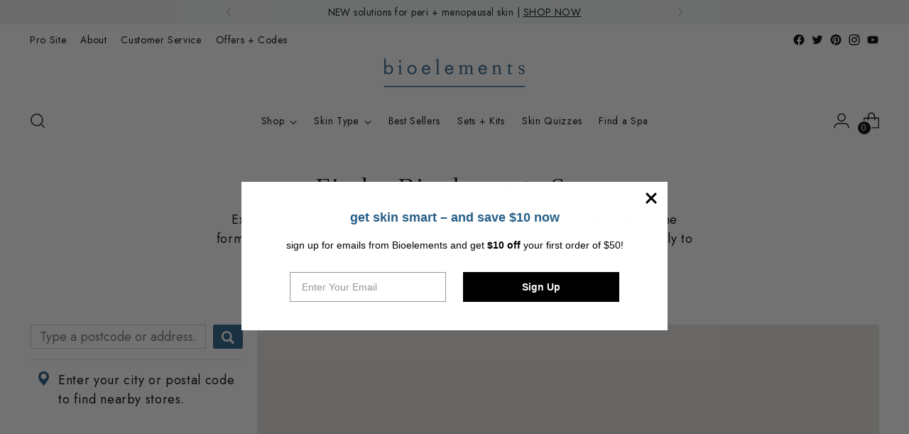

--- FILE ---
content_type: text/html; charset=utf-8
request_url: https://bioelements.com/pages/find-a-spa
body_size: 46371
content:
<!doctype html>

<!--
  ___                 ___           ___           ___
       /  /\                     /__/\         /  /\         /  /\
      /  /:/_                    \  \:\       /  /:/        /  /::\
     /  /:/ /\  ___     ___       \  \:\     /  /:/        /  /:/\:\
    /  /:/ /:/ /__/\   /  /\  ___  \  \:\   /  /:/  ___   /  /:/  \:\
   /__/:/ /:/  \  \:\ /  /:/ /__/\  \__\:\ /__/:/  /  /\ /__/:/ \__\:\
   \  \:\/:/    \  \:\  /:/  \  \:\ /  /:/ \  \:\ /  /:/ \  \:\ /  /:/
    \  \::/      \  \:\/:/    \  \:\  /:/   \  \:\  /:/   \  \:\  /:/
     \  \:\       \  \::/      \  \:\/:/     \  \:\/:/     \  \:\/:/
      \  \:\       \__\/        \  \::/       \  \::/       \  \::/
       \__\/                     \__\/         \__\/         \__\/

  --------------------------------------------------------------------
  #  Stiletto v1.8.0
  #  Documentation: https://fluorescent.co/help/stiletto/
  #  Purchase: https://themes.shopify.com/themes/stiletto/
  #  A product by Fluorescent: https://fluorescent.co/
  --------------------------------------------------------------------
-->

<html class="no-js" lang="en" style="--announcement-height: 1px;">
  <head>
    <meta charset="UTF-8">
    <meta http-equiv="X-UA-Compatible" content="IE=edge,chrome=1">
    <meta name="viewport" content="width=device-width,initial-scale=1">
    <link rel="canonical" href="https://bioelements.com/pages/find-a-spa">
    <link rel="preconnect" href="https://cdn.shopify.com" crossorigin><link rel="shortcut icon" href="//bioelements.com/cdn/shop/files/bioelements_ccf5911c-fa98-4b23-b8bf-b8233e41f4d3.png?crop=center&height=32&v=1737804771&width=32" type="image/png"><script type="application/ld+json">
  {
    "@context": "http://schema.org/",
    "@type": "Organization",
    "name": "Bioelements",
    "url": "https://bioelements.com",
    "logo": "",
    
    "award": [
      
      "Example 2025 Award"
      
    ],
    
    "reviewedBy": [
      {
        "@type": "Organization",
        "name": "Bioelements",
        "url": "https://bioelements.com"
      }
    ],
    "contactPoint": [
      {
        "@type": "ContactPoint",
        "telephone": "800.433.6650",
        "email": "bioelements@bioelements.com",
        "contactType": "customer service"
      }
    ]
  }
</script>


    
      

    
<title>Find a Bioelements Partnership Spa</title><meta name="description" content="Where can I find Bioelements facials near me? Where can I find spas or stores that sell Bioelements skin care near me? In addition to our at-home skin care, we create professional-use formulas designed solely for trained professionals in the treatment room. Find a Bioelements Parnership Spa near you and ask about our targeted facial treatments."><!-- Google Tag Manager -->
    <script>(function(w,d,s,l,i){w[l]=w[l]||[];w[l].push({'gtm.start':
                new Date().getTime(),event:'gtm.js'});var f=d.getElementsByTagName(s)[0],
              j=d.createElement(s),dl=l!='dataLayer'?'&l='+l:'';j.async=true;j.src=
              'https://www.googletagmanager.com/gtm.js?id='+i+dl;f.parentNode.insertBefore(j,f);
      })(window,document,'script','dataLayer','GTM-M8HDV2');</script>
    <!-- End Google Tag Manager -->

    








<meta name="description" content="Where can I find Bioelements facials near me? Where can I find spas or stores that sell Bioelements skin care near me? In addition to our at-home skin care, we create professional-use formulas designed solely for trained professionals in the treatment room. Find a Bioelements Parnership Spa near you and ask about our targeted facial treatments.">
<meta property="og:url" content="https://bioelements.com/pages/find-a-spa">
<meta property="og:site_name" content="Bioelements">
<meta property="og:type" content="website">
<meta property="og:title" content="Find a Bioelements Partnership Spa">
<meta property="og:description" content="Where can I find Bioelements facials near me? Where can I find spas or stores that sell Bioelements skin care near me? In addition to our at-home skin care, we create professional-use formulas designed solely for trained professionals in the treatment room. Find a Bioelements Parnership Spa near you and ask about our targeted facial treatments.">
<meta property="og:image" content="http://bioelements.com/cdn/shop/files/WEB_bioelements_logo_KOCK_OUT_WHITE-BLUE_1200x628_pad_fff.jpg?v=1737804877">
<meta property="og:image:secure_url" content="https://bioelements.com/cdn/shop/files/WEB_bioelements_logo_KOCK_OUT_WHITE-BLUE_1200x628_pad_fff.jpg?v=1737804877">



<meta name="twitter:title" content="Find a Bioelements Partnership Spa">
<meta name="twitter:description" content="Where can I find Bioelements facials near me? Where can I find spas or stores that sell Bioelements skin care near me? In addition to our at-home skin care, we create professional-use formulas designed solely for trained professionals in the treatment room. Find a Bioelements Parnership Spa near you and ask about our targeted facial treatments.">
<meta name="twitter:card" content="summary_large_image">
<meta name="twitter:image" content="https://bioelements.com/cdn/shop/files/WEB_bioelements_logo_KOCK_OUT_WHITE-BLUE_1200x628_pad_fff.jpg?v=1737804877">
<meta name="twitter:image:width" content="480">
<meta name="twitter:image:height" content="480">


    <script>
  console.log('Stiletto v1.8.0 by Fluorescent');

  document.documentElement.className = document.documentElement.className.replace('no-js', '');
  if (window.matchMedia(`(prefers-reduced-motion: reduce)`) === true || window.matchMedia(`(prefers-reduced-motion: reduce)`).matches === true) {
    document.documentElement.classList.add('prefers-reduced-motion');
  }

  window.theme = {
    version: 'v1.8.0',
    themeName: 'Stiletto',
    moneyFormat: "${{amount}}",
    strings: {
      name: "Bioelements",
      accessibility: {
        play_video: "Play",
        pause_video: "Pause",
        range_lower: "Lower",
        range_upper: "Upper"
      },
      product: {
        no_shipping_rates: "Shipping rate unavailable",
        country_placeholder: "Country\/Region",
        review: "Write a review"
      },
      products: {
        product: {
          unavailable: "Unavailable",
          unitPrice: "Unit price",
          unitPriceSeparator: "per",
          sku: "SKU"
        }
      },
      cart: {
        editCartNote: "Edit order notes",
        addCartNote: "Add order notes",
        quantityError: "You have the maximum number of this product in your cart"
      },
      pagination: {
        viewing: "You’re viewing {{ of }} of {{ total }}",
        products: "products",
        results: "results"
      }
    },
    routes: {
      root: "/",
      cart: {
        base: "/cart",
        add: "/cart/add",
        change: "/cart/change",
        update: "/cart/update",
        clear: "/cart/clear",
        // Manual routes until Shopify adds support
        shipping: "/cart/shipping_rates",
      },
      // Manual routes until Shopify adds support
      products: "/products",
      productRecommendations: "/recommendations/products",
      predictive_search_url: '/search/suggest',
    },
    icons: {
      chevron: "\u003cspan class=\"icon icon-new icon-chevron \"\u003e\n  \u003csvg viewBox=\"0 0 24 24\" fill=\"none\" xmlns=\"http:\/\/www.w3.org\/2000\/svg\"\u003e\u003cpath d=\"M1.875 7.438 12 17.563 22.125 7.438\" stroke=\"currentColor\" stroke-width=\"2\"\/\u003e\u003c\/svg\u003e\n\u003c\/span\u003e\n\n",
      close: "\u003cspan class=\"icon icon-new icon-close \"\u003e\n  \u003csvg viewBox=\"0 0 24 24\" fill=\"none\" xmlns=\"http:\/\/www.w3.org\/2000\/svg\"\u003e\u003cpath d=\"M2.66 1.34 2 .68.68 2l.66.66 1.32-1.32zm18.68 21.32.66.66L23.32 22l-.66-.66-1.32 1.32zm1.32-20 .66-.66L22 .68l-.66.66 1.32 1.32zM1.34 21.34.68 22 2 23.32l.66-.66-1.32-1.32zm0-18.68 10 10 1.32-1.32-10-10-1.32 1.32zm11.32 10 10-10-1.32-1.32-10 10 1.32 1.32zm-1.32-1.32-10 10 1.32 1.32 10-10-1.32-1.32zm0 1.32 10 10 1.32-1.32-10-10-1.32 1.32z\" fill=\"currentColor\"\/\u003e\u003c\/svg\u003e\n\u003c\/span\u003e\n\n",
      zoom: "\u003cspan class=\"icon icon-new icon-zoom \"\u003e\n  \u003csvg viewBox=\"0 0 24 24\" fill=\"none\" xmlns=\"http:\/\/www.w3.org\/2000\/svg\"\u003e\u003cpath d=\"M10.3,19.71c5.21,0,9.44-4.23,9.44-9.44S15.51,.83,10.3,.83,.86,5.05,.86,10.27s4.23,9.44,9.44,9.44Z\" fill=\"none\" stroke=\"currentColor\" stroke-linecap=\"round\" stroke-miterlimit=\"10\" stroke-width=\"1.63\"\/\u003e\n          \u003cpath d=\"M5.05,10.27H15.54\" fill=\"none\" stroke=\"currentColor\" stroke-miterlimit=\"10\" stroke-width=\"1.63\"\/\u003e\n          \u003cpath class=\"cross-up\" d=\"M10.3,5.02V15.51\" fill=\"none\" stroke=\"currentColor\" stroke-miterlimit=\"10\" stroke-width=\"1.63\"\/\u003e\n          \u003cpath d=\"M16.92,16.9l6.49,6.49\" fill=\"none\" stroke=\"currentColor\" stroke-miterlimit=\"10\" stroke-width=\"1.63\"\/\u003e\u003c\/svg\u003e\n\u003c\/span\u003e\n\n"
    },
    coreData: {
      n: "Stiletto",
      v: "v1.8.0",
    }
  }

  
</script>

    <style>
  
  
  
  @font-face {
  font-family: Jost;
  font-weight: 400;
  font-style: normal;
  font-display: swap;
  src: url("//bioelements.com/cdn/fonts/jost/jost_n4.d47a1b6347ce4a4c9f437608011273009d91f2b7.woff2") format("woff2"),
       url("//bioelements.com/cdn/fonts/jost/jost_n4.791c46290e672b3f85c3d1c651ef2efa3819eadd.woff") format("woff");
}

  @font-face {
  font-family: Jost;
  font-weight: 700;
  font-style: normal;
  font-display: swap;
  src: url("//bioelements.com/cdn/fonts/jost/jost_n7.921dc18c13fa0b0c94c5e2517ffe06139c3615a3.woff2") format("woff2"),
       url("//bioelements.com/cdn/fonts/jost/jost_n7.cbfc16c98c1e195f46c536e775e4e959c5f2f22b.woff") format("woff");
}

  @font-face {
  font-family: Jost;
  font-weight: 400;
  font-style: italic;
  font-display: swap;
  src: url("//bioelements.com/cdn/fonts/jost/jost_i4.b690098389649750ada222b9763d55796c5283a5.woff2") format("woff2"),
       url("//bioelements.com/cdn/fonts/jost/jost_i4.fd766415a47e50b9e391ae7ec04e2ae25e7e28b0.woff") format("woff");
}

  @font-face {
  font-family: Jost;
  font-weight: 700;
  font-style: italic;
  font-display: swap;
  src: url("//bioelements.com/cdn/fonts/jost/jost_i7.d8201b854e41e19d7ed9b1a31fe4fe71deea6d3f.woff2") format("woff2"),
       url("//bioelements.com/cdn/fonts/jost/jost_i7.eae515c34e26b6c853efddc3fc0c552e0de63757.woff") format("woff");
}


  :root {
    --color-text: #000000;
    --color-text-8-percent: rgba(0, 0, 0, 0.08);  
    --color-text-alpha: rgba(0, 0, 0, 0.35);
    --color-text-meta: rgba(0, 0, 0, 0.6);
    --color-text-link: #000000;
    --color-text-error: #D02F2E;
    --color-text-success: #478947;

    --color-background: #ffffff;
    --color-background-semi-transparent-80: rgba(255, 255, 255, 0.8);
    --color-background-semi-transparent-90: rgba(255, 255, 255, 0.9);

    --color-background-transparent: rgba(255, 255, 255, 0);
    --color-border: #000000;
    --color-border-meta: rgba(0, 0, 0, 0.6);
    --color-overlay: rgba(0, 0, 0, 0.7);

    --color-background-meta: #f5f5f5;
    --color-background-meta-alpha: rgba(245, 245, 245, 0.6);
    --color-background-darker-meta: #e8e8e8;
    --color-background-darker-meta-alpha: rgba(232, 232, 232, 0.6);
    --color-background-placeholder: #e8e8e8;
    --color-background-placeholder-lighter: #f0f0f0;
    --color-foreground-placeholder: rgba(0, 0, 0, 0.4);

    --color-border-input: #000000;
    --color-border-input-alpha: rgba(0, 0, 0, 0.25);
    --color-text-input: #000000;
    --color-text-input-alpha: rgba(0, 0, 0, 0.04);

    --color-text-button: #ffffff;

    --color-background-button: #000000;
    --color-background-button-alpha: rgba(0, 0, 0, 0.6);
    --color-background-outline-button-alpha: rgba(0, 0, 0, 0.1);
    --color-background-button-hover: #265F89;

    --color-icon: rgba(0, 0, 0, 0.4);
    --color-icon-darker: rgba(0, 0, 0, 0.6);

    --color-text-sale-badge: #3b6c93;
    --color-background-sold-badge: #414141;
    --color-text-sold-badge: #ffffff;

    --color-text-header: #000000;
    --color-text-header-half-transparent: rgba(0, 0, 0, 0.5);

    --color-background-header: #ffffff;
    --color-background-header-transparent: rgba(255, 255, 255, 0);
    --color-icon-header: #000000;
    --color-shadow-header: rgba(0, 0, 0, 0.15);

    --color-background-footer: #f1f2f2;
    --color-text-footer: #000;
    --color-text-footer-subdued: ;

    --color-products-sale-price: #a70100;
    --color-products-rating-star: #000000;

    --color-products-stock-good: #3C9342;
    --color-products-stock-medium: #A77A06;
    --color-products-stock-bad: #A70100;
    --color-products-stock-bad: #A70100;

    --font-logo: Garamond, Baskerville, Caslon, serif;
    --font-logo-weight: 400;
    --font-logo-style: normal;
    --logo-text-transform: none;
    --logo-letter-spacing: 0.0em;

    --font-heading: Garamond, Baskerville, Caslon, serif;
    --font-heading-weight: 400;
    --font-heading-style: normal;
    --font-heading-text-transform: none;
    --font-heading-base-letter-spacing: 0.05em;
    --font-heading-base-size: 42px;

    --font-body: Jost, sans-serif;
    --font-body-weight: 400;
    --font-body-style: normal;
    --font-body-italic: italic;
    --font-body-bold-weight: 700;
    --font-body-base-letter-spacing: 0.035em;
    --font-body-base-size: 18px;

    /* Typography */
    --line-height-heading: 1.1;
    --line-height-subheading: 1.33;
    --line-height-body: 1.5;

    --logo-font-size: 
clamp(1.4rem, 1.1513812154696133rem + 1.0607734806629836vw, 2.0rem)
;

    --font-size-navigation-base: 14px;
    --font-navigation-base-letter-spacing: 0.05em;
    --font-navigation-base-text-transform: none;

    --font-size-heading-display-1: 
clamp(3.15rem, 2.8236878453038674rem + 1.3922651933701657vw, 3.9375rem)
;
    --font-size-heading-display-2: 
clamp(2.7993rem, 2.50931726519337rem + 1.2372596685082875vw, 3.499125rem)
;
    --font-size-heading-display-3: 
clamp(2.44986rem, 2.1960761602209944rem + 1.0828110497237569vw, 3.062325rem)
;
    --font-size-heading-1-base: 
clamp(2.1rem, 1.8824585635359117rem + 0.9281767955801105vw, 2.625rem)
;
    --font-size-heading-2-base: 
clamp(1.8375rem, 1.6471512430939226rem + 0.8121546961325967vw, 2.296875rem)
;
    --font-size-heading-3-base: 
clamp(1.575rem, 1.4118439226519337rem + 0.6961325966850829vw, 1.96875rem)
;
    --font-size-heading-4-base: 
clamp(1.2243rem, 1.0974733425414365rem + 0.5411270718232044vw, 1.530375rem)
;
    --font-size-heading-5-base: 
clamp(1.05rem, 0.9412292817679558rem + 0.4640883977900552vw, 1.3125rem)
;
    --font-size-heading-6-base: 
clamp(0.8736rem, 0.7831027624309392rem + 0.38612154696132595vw, 1.092rem)
;
    --font-size-body-400: 
clamp(1.7805375rem, 1.7417063535911603rem + 0.16567955801104972vw, 1.87425rem)
;
    --font-size-body-350: 
clamp(1.66190625rem, 1.6256622928176796rem + 0.15464088397790055vw, 1.749375rem)
;
    --font-size-body-300: 
clamp(1.543275rem, 1.5096182320441989rem + 0.14360220994475137vw, 1.6245rem)
;
    --font-size-body-250: 
clamp(1.42464375rem, 1.3935741712707181rem + 0.1325635359116022vw, 1.499625rem)
;
    --font-size-body-200: 
clamp(1.3060125rem, 1.2775301104972376rem + 0.12152486187845303vw, 1.37475rem)
;
    --font-size-body-150: 
clamp(1.18738125rem, 1.161486049723757rem + 0.11048618784530388vw, 1.249875rem)
;
    --font-size-body-100: 
clamp(1.06875rem, 1.0454419889502762rem + 0.0994475138121547vw, 1.125rem)
;
    --font-size-body-75: 
clamp(0.94905rem, 0.9283524861878453rem + 0.08830939226519337vw, 0.999rem)
;
    --font-size-body-60: 
clamp(0.87872625rem, 0.8595624033149172rem + 0.0817657458563536vw, 0.924975rem)
;
    --font-size-body-50: 
clamp(0.83041875rem, 0.8123084254143647rem + 0.0772707182320442vw, 0.874125rem)
;
    --font-size-body-25: 
clamp(0.7716375rem, 0.7548091160220994rem + 0.07180110497237568vw, 0.81225rem)
;
    --font-size-body-20: 
clamp(0.7117875rem, 0.6962643646408839rem + 0.06623204419889503vw, 0.74925rem)
;

    /* Buttons */
    
      --button-padding-multiplier: 1;
      --font-size-button: var(--font-size-body-50);
      --font-size-button-x-small: var(--font-size-body-25);
    

    --font-button-text-transform: uppercase;
    --button-letter-spacing: 0.05em;
    --line-height-button: 1.45;

    /* Product badges */
    
      --font-size-product-badge: var(--font-size-body-20);
    

    --font-product-badge-text-transform: uppercase;

    /* Product listing titles */
    
      --font-size-listing-title: var(--font-size-body-60);
    

    --font-product-listing-title-text-transform: uppercase;
    --font-product-listing-title-base-letter-spacing: 0.05em;

    /* Shopify pay specific */
    --payment-terms-background-color: #f5f5f5;
  }

  @supports not (font-size: clamp(10px, 3.3vw, 20px)) {
    :root {
      --logo-font-size: 
1.7rem
;
      --font-size-heading-display-1: 
3.54375rem
;
      --font-size-heading-display-2: 
3.1492125rem
;
      --font-size-heading-display-3: 
2.7560925rem
;
      --font-size-heading-1-base: 
2.3625rem
;
      --font-size-heading-2-base: 
2.0671875rem
;
      --font-size-heading-3-base: 
1.771875rem
;
      --font-size-heading-4-base: 
1.3773375rem
;
      --font-size-heading-5-base: 
1.18125rem
;
      --font-size-heading-6-base: 
0.9828rem
;
      --font-size-body-400: 
1.82739375rem
;
      --font-size-body-350: 
1.705640625rem
;
      --font-size-body-300: 
1.5838875rem
;
      --font-size-body-250: 
1.462134375rem
;
      --font-size-body-200: 
1.34038125rem
;
      --font-size-body-150: 
1.218628125rem
;
      --font-size-body-100: 
1.096875rem
;
      --font-size-body-75: 
0.974025rem
;
      --font-size-body-60: 
0.901850625rem
;
      --font-size-body-50: 
0.852271875rem
;
      --font-size-body-25: 
0.79194375rem
;
      --font-size-body-20: 
0.73051875rem
;
    }
  }.product-badge[data-handle="new"]{
        color: #3b6c93;
      }
    
.product-badge[data-handle="sale-on-select-sizes"]{
        color: #3b6c93;
      }
    


</style>

<script>
  flu = window.flu || {};
  flu.chunks = {
    photoswipe: "//bioelements.com/cdn/shop/t/231/assets/photoswipe-chunk.js?v=94634968582287311471768240423",
    swiper: "//bioelements.com/cdn/shop/t/231/assets/swiper-chunk.js?v=138875569360253309071768240423",
    nouislider: "//bioelements.com/cdn/shop/t/231/assets/nouislider-chunk.js?v=39418601648896118051768240423",
    polyfillInert: "//bioelements.com/cdn/shop/t/231/assets/polyfill-inert-chunk.js?v=9775187524458939151768240423",
    polyfillResizeObserver: "//bioelements.com/cdn/shop/t/231/assets/polyfill-resize-observer-chunk.js?v=49253094118087005231768240423",
  };
</script>



<script type="module" src="//bioelements.com/cdn/shop/t/231/assets/theme.js?v=79496995590672375001768240423"></script>






<meta name="viewport" content="width=device-width,initial-scale=1">
<script defer>
  var defineVH = function () {
    document.documentElement.style.setProperty('--vh', window.innerHeight * 0.01 + 'px');
  };
  window.addEventListener('resize', defineVH);
  window.addEventListener('orientationchange', defineVH);
  defineVH();
</script>

<link href="//bioelements.com/cdn/shop/t/231/assets/theme.css?v=97194669956062940371768240423" rel="stylesheet" type="text/css" media="all" />
<link href="//bioelements.com/cdn/shop/t/231/assets/custom.css?v=74582969672698269731768240423" rel="stylesheet" type="text/css" media="all" />
<!-- Yotpo JavaScript > Layout > theme.liquid -->
    <script type="text/javascript">(function e(){var e=document.createElement("script");e.type="text/javascript"
              ,e.async=true,e.src="//staticw2.yotpo.com/U7uveqaesc305XPDrxaqpiDPKvgsZjznaHAJ4H7M/widget.js";var t=document.getElementsByTagName("script")[0];t.parentNode.insertBefore(e,t)})();</script>
    <!-- End of Yotpo JavaScript -->

    <script>window.performance && window.performance.mark && window.performance.mark('shopify.content_for_header.start');</script><meta name="google-site-verification" content="bK30EP8VHNz7JluwDz_SFVb5_B2h357Em4XOoBnbK4g">
<meta id="shopify-digital-wallet" name="shopify-digital-wallet" content="/11308990522/digital_wallets/dialog">
<meta name="shopify-checkout-api-token" content="8dfd03b0107016cb977f9f8d5dbe5d0a">
<meta id="in-context-paypal-metadata" data-shop-id="11308990522" data-venmo-supported="false" data-environment="production" data-locale="en_US" data-paypal-v4="true" data-currency="USD">
<script async="async" src="/checkouts/internal/preloads.js?locale=en-US"></script>
<link rel="preconnect" href="https://shop.app" crossorigin="anonymous">
<script async="async" src="https://shop.app/checkouts/internal/preloads.js?locale=en-US&shop_id=11308990522" crossorigin="anonymous"></script>
<script id="apple-pay-shop-capabilities" type="application/json">{"shopId":11308990522,"countryCode":"US","currencyCode":"USD","merchantCapabilities":["supports3DS"],"merchantId":"gid:\/\/shopify\/Shop\/11308990522","merchantName":"Bioelements","requiredBillingContactFields":["postalAddress","email","phone"],"requiredShippingContactFields":["postalAddress","email","phone"],"shippingType":"shipping","supportedNetworks":["visa","masterCard","amex","discover","elo","jcb"],"total":{"type":"pending","label":"Bioelements","amount":"1.00"},"shopifyPaymentsEnabled":true,"supportsSubscriptions":true}</script>
<script id="shopify-features" type="application/json">{"accessToken":"8dfd03b0107016cb977f9f8d5dbe5d0a","betas":["rich-media-storefront-analytics"],"domain":"bioelements.com","predictiveSearch":true,"shopId":11308990522,"locale":"en"}</script>
<script>var Shopify = Shopify || {};
Shopify.shop = "bioelements.myshopify.com";
Shopify.locale = "en";
Shopify.currency = {"active":"USD","rate":"1.0"};
Shopify.country = "US";
Shopify.theme = {"name":"v1.1.9 - Softlimit Stiletto","id":128989069370,"schema_name":"Softlimit Stiletto","schema_version":"1.1.9","theme_store_id":null,"role":"main"};
Shopify.theme.handle = "null";
Shopify.theme.style = {"id":null,"handle":null};
Shopify.cdnHost = "bioelements.com/cdn";
Shopify.routes = Shopify.routes || {};
Shopify.routes.root = "/";</script>
<script type="module">!function(o){(o.Shopify=o.Shopify||{}).modules=!0}(window);</script>
<script>!function(o){function n(){var o=[];function n(){o.push(Array.prototype.slice.apply(arguments))}return n.q=o,n}var t=o.Shopify=o.Shopify||{};t.loadFeatures=n(),t.autoloadFeatures=n()}(window);</script>
<script>
  window.ShopifyPay = window.ShopifyPay || {};
  window.ShopifyPay.apiHost = "shop.app\/pay";
  window.ShopifyPay.redirectState = null;
</script>
<script id="shop-js-analytics" type="application/json">{"pageType":"page"}</script>
<script defer="defer" async type="module" src="//bioelements.com/cdn/shopifycloud/shop-js/modules/v2/client.init-shop-cart-sync_WVOgQShq.en.esm.js"></script>
<script defer="defer" async type="module" src="//bioelements.com/cdn/shopifycloud/shop-js/modules/v2/chunk.common_C_13GLB1.esm.js"></script>
<script defer="defer" async type="module" src="//bioelements.com/cdn/shopifycloud/shop-js/modules/v2/chunk.modal_CLfMGd0m.esm.js"></script>
<script type="module">
  await import("//bioelements.com/cdn/shopifycloud/shop-js/modules/v2/client.init-shop-cart-sync_WVOgQShq.en.esm.js");
await import("//bioelements.com/cdn/shopifycloud/shop-js/modules/v2/chunk.common_C_13GLB1.esm.js");
await import("//bioelements.com/cdn/shopifycloud/shop-js/modules/v2/chunk.modal_CLfMGd0m.esm.js");

  window.Shopify.SignInWithShop?.initShopCartSync?.({"fedCMEnabled":true,"windoidEnabled":true});

</script>
<script>
  window.Shopify = window.Shopify || {};
  if (!window.Shopify.featureAssets) window.Shopify.featureAssets = {};
  window.Shopify.featureAssets['shop-js'] = {"shop-cart-sync":["modules/v2/client.shop-cart-sync_DuR37GeY.en.esm.js","modules/v2/chunk.common_C_13GLB1.esm.js","modules/v2/chunk.modal_CLfMGd0m.esm.js"],"init-fed-cm":["modules/v2/client.init-fed-cm_BucUoe6W.en.esm.js","modules/v2/chunk.common_C_13GLB1.esm.js","modules/v2/chunk.modal_CLfMGd0m.esm.js"],"shop-toast-manager":["modules/v2/client.shop-toast-manager_B0JfrpKj.en.esm.js","modules/v2/chunk.common_C_13GLB1.esm.js","modules/v2/chunk.modal_CLfMGd0m.esm.js"],"init-shop-cart-sync":["modules/v2/client.init-shop-cart-sync_WVOgQShq.en.esm.js","modules/v2/chunk.common_C_13GLB1.esm.js","modules/v2/chunk.modal_CLfMGd0m.esm.js"],"shop-button":["modules/v2/client.shop-button_B_U3bv27.en.esm.js","modules/v2/chunk.common_C_13GLB1.esm.js","modules/v2/chunk.modal_CLfMGd0m.esm.js"],"init-windoid":["modules/v2/client.init-windoid_DuP9q_di.en.esm.js","modules/v2/chunk.common_C_13GLB1.esm.js","modules/v2/chunk.modal_CLfMGd0m.esm.js"],"shop-cash-offers":["modules/v2/client.shop-cash-offers_BmULhtno.en.esm.js","modules/v2/chunk.common_C_13GLB1.esm.js","modules/v2/chunk.modal_CLfMGd0m.esm.js"],"pay-button":["modules/v2/client.pay-button_CrPSEbOK.en.esm.js","modules/v2/chunk.common_C_13GLB1.esm.js","modules/v2/chunk.modal_CLfMGd0m.esm.js"],"init-customer-accounts":["modules/v2/client.init-customer-accounts_jNk9cPYQ.en.esm.js","modules/v2/client.shop-login-button_DJ5ldayH.en.esm.js","modules/v2/chunk.common_C_13GLB1.esm.js","modules/v2/chunk.modal_CLfMGd0m.esm.js"],"avatar":["modules/v2/client.avatar_BTnouDA3.en.esm.js"],"checkout-modal":["modules/v2/client.checkout-modal_pBPyh9w8.en.esm.js","modules/v2/chunk.common_C_13GLB1.esm.js","modules/v2/chunk.modal_CLfMGd0m.esm.js"],"init-shop-for-new-customer-accounts":["modules/v2/client.init-shop-for-new-customer-accounts_BUoCy7a5.en.esm.js","modules/v2/client.shop-login-button_DJ5ldayH.en.esm.js","modules/v2/chunk.common_C_13GLB1.esm.js","modules/v2/chunk.modal_CLfMGd0m.esm.js"],"init-customer-accounts-sign-up":["modules/v2/client.init-customer-accounts-sign-up_CnczCz9H.en.esm.js","modules/v2/client.shop-login-button_DJ5ldayH.en.esm.js","modules/v2/chunk.common_C_13GLB1.esm.js","modules/v2/chunk.modal_CLfMGd0m.esm.js"],"init-shop-email-lookup-coordinator":["modules/v2/client.init-shop-email-lookup-coordinator_CzjY5t9o.en.esm.js","modules/v2/chunk.common_C_13GLB1.esm.js","modules/v2/chunk.modal_CLfMGd0m.esm.js"],"shop-follow-button":["modules/v2/client.shop-follow-button_CsYC63q7.en.esm.js","modules/v2/chunk.common_C_13GLB1.esm.js","modules/v2/chunk.modal_CLfMGd0m.esm.js"],"shop-login-button":["modules/v2/client.shop-login-button_DJ5ldayH.en.esm.js","modules/v2/chunk.common_C_13GLB1.esm.js","modules/v2/chunk.modal_CLfMGd0m.esm.js"],"shop-login":["modules/v2/client.shop-login_B9ccPdmx.en.esm.js","modules/v2/chunk.common_C_13GLB1.esm.js","modules/v2/chunk.modal_CLfMGd0m.esm.js"],"lead-capture":["modules/v2/client.lead-capture_D0K_KgYb.en.esm.js","modules/v2/chunk.common_C_13GLB1.esm.js","modules/v2/chunk.modal_CLfMGd0m.esm.js"],"payment-terms":["modules/v2/client.payment-terms_BWmiNN46.en.esm.js","modules/v2/chunk.common_C_13GLB1.esm.js","modules/v2/chunk.modal_CLfMGd0m.esm.js"]};
</script>
<script>(function() {
  var isLoaded = false;
  function asyncLoad() {
    if (isLoaded) return;
    isLoaded = true;
    var urls = ["https:\/\/cloudsearch-1f874.kxcdn.com\/shopify.js?widgetDisabled=1\u0026shop=bioelements.myshopify.com","https:\/\/cdn-bundler.nice-team.net\/app\/js\/bundler.js?shop=bioelements.myshopify.com","https:\/\/motivate.shopapps.site\/motivator.php?shop=bioelements.myshopify.com","https:\/\/s3-us-west-2.amazonaws.com\/da-restock\/da-restock.js?shop=bioelements.myshopify.com","https:\/\/static.returngo.ai\/master.returngo.ai\/returngo.min.js?shop=bioelements.myshopify.com","https:\/\/gcc.metizapps.com\/assets\/js\/app.js?shop=bioelements.myshopify.com","https:\/\/assets.dailykarma.io\/prod\/init-v3.js?v2\u0026shop=bioelements.myshopify.com","https:\/\/d18eg7dreypte5.cloudfront.net\/browse-abandonment\/smsbump_timer.js?shop=bioelements.myshopify.com","https:\/\/app.octaneai.com\/5f2rwqq37v1kuhc4\/shopify.js?x=OdFUShaFe82ngs9L\u0026shop=bioelements.myshopify.com"];
    for (var i = 0; i < urls.length; i++) {
      var s = document.createElement('script');
      s.type = 'text/javascript';
      s.async = true;
      s.src = urls[i];
      var x = document.getElementsByTagName('script')[0];
      x.parentNode.insertBefore(s, x);
    }
  };
  if(window.attachEvent) {
    window.attachEvent('onload', asyncLoad);
  } else {
    window.addEventListener('load', asyncLoad, false);
  }
})();</script>
<script id="__st">var __st={"a":11308990522,"offset":-21600,"reqid":"ddb342ab-374d-40d6-99a6-a9092296898e-1769570467","pageurl":"bioelements.com\/pages\/find-a-spa","s":"pages-24340791354","u":"5ece0cb3a7d1","p":"page","rtyp":"page","rid":24340791354};</script>
<script>window.ShopifyPaypalV4VisibilityTracking = true;</script>
<script id="captcha-bootstrap">!function(){'use strict';const t='contact',e='account',n='new_comment',o=[[t,t],['blogs',n],['comments',n],[t,'customer']],c=[[e,'customer_login'],[e,'guest_login'],[e,'recover_customer_password'],[e,'create_customer']],r=t=>t.map((([t,e])=>`form[action*='/${t}']:not([data-nocaptcha='true']) input[name='form_type'][value='${e}']`)).join(','),a=t=>()=>t?[...document.querySelectorAll(t)].map((t=>t.form)):[];function s(){const t=[...o],e=r(t);return a(e)}const i='password',u='form_key',d=['recaptcha-v3-token','g-recaptcha-response','h-captcha-response',i],f=()=>{try{return window.sessionStorage}catch{return}},m='__shopify_v',_=t=>t.elements[u];function p(t,e,n=!1){try{const o=window.sessionStorage,c=JSON.parse(o.getItem(e)),{data:r}=function(t){const{data:e,action:n}=t;return t[m]||n?{data:e,action:n}:{data:t,action:n}}(c);for(const[e,n]of Object.entries(r))t.elements[e]&&(t.elements[e].value=n);n&&o.removeItem(e)}catch(o){console.error('form repopulation failed',{error:o})}}const l='form_type',E='cptcha';function T(t){t.dataset[E]=!0}const w=window,h=w.document,L='Shopify',v='ce_forms',y='captcha';let A=!1;((t,e)=>{const n=(g='f06e6c50-85a8-45c8-87d0-21a2b65856fe',I='https://cdn.shopify.com/shopifycloud/storefront-forms-hcaptcha/ce_storefront_forms_captcha_hcaptcha.v1.5.2.iife.js',D={infoText:'Protected by hCaptcha',privacyText:'Privacy',termsText:'Terms'},(t,e,n)=>{const o=w[L][v],c=o.bindForm;if(c)return c(t,g,e,D).then(n);var r;o.q.push([[t,g,e,D],n]),r=I,A||(h.body.append(Object.assign(h.createElement('script'),{id:'captcha-provider',async:!0,src:r})),A=!0)});var g,I,D;w[L]=w[L]||{},w[L][v]=w[L][v]||{},w[L][v].q=[],w[L][y]=w[L][y]||{},w[L][y].protect=function(t,e){n(t,void 0,e),T(t)},Object.freeze(w[L][y]),function(t,e,n,w,h,L){const[v,y,A,g]=function(t,e,n){const i=e?o:[],u=t?c:[],d=[...i,...u],f=r(d),m=r(i),_=r(d.filter((([t,e])=>n.includes(e))));return[a(f),a(m),a(_),s()]}(w,h,L),I=t=>{const e=t.target;return e instanceof HTMLFormElement?e:e&&e.form},D=t=>v().includes(t);t.addEventListener('submit',(t=>{const e=I(t);if(!e)return;const n=D(e)&&!e.dataset.hcaptchaBound&&!e.dataset.recaptchaBound,o=_(e),c=g().includes(e)&&(!o||!o.value);(n||c)&&t.preventDefault(),c&&!n&&(function(t){try{if(!f())return;!function(t){const e=f();if(!e)return;const n=_(t);if(!n)return;const o=n.value;o&&e.removeItem(o)}(t);const e=Array.from(Array(32),(()=>Math.random().toString(36)[2])).join('');!function(t,e){_(t)||t.append(Object.assign(document.createElement('input'),{type:'hidden',name:u})),t.elements[u].value=e}(t,e),function(t,e){const n=f();if(!n)return;const o=[...t.querySelectorAll(`input[type='${i}']`)].map((({name:t})=>t)),c=[...d,...o],r={};for(const[a,s]of new FormData(t).entries())c.includes(a)||(r[a]=s);n.setItem(e,JSON.stringify({[m]:1,action:t.action,data:r}))}(t,e)}catch(e){console.error('failed to persist form',e)}}(e),e.submit())}));const S=(t,e)=>{t&&!t.dataset[E]&&(n(t,e.some((e=>e===t))),T(t))};for(const o of['focusin','change'])t.addEventListener(o,(t=>{const e=I(t);D(e)&&S(e,y())}));const B=e.get('form_key'),M=e.get(l),P=B&&M;t.addEventListener('DOMContentLoaded',(()=>{const t=y();if(P)for(const e of t)e.elements[l].value===M&&p(e,B);[...new Set([...A(),...v().filter((t=>'true'===t.dataset.shopifyCaptcha))])].forEach((e=>S(e,t)))}))}(h,new URLSearchParams(w.location.search),n,t,e,['guest_login'])})(!0,!0)}();</script>
<script integrity="sha256-4kQ18oKyAcykRKYeNunJcIwy7WH5gtpwJnB7kiuLZ1E=" data-source-attribution="shopify.loadfeatures" defer="defer" src="//bioelements.com/cdn/shopifycloud/storefront/assets/storefront/load_feature-a0a9edcb.js" crossorigin="anonymous"></script>
<script crossorigin="anonymous" defer="defer" src="//bioelements.com/cdn/shopifycloud/storefront/assets/shopify_pay/storefront-65b4c6d7.js?v=20250812"></script>
<script data-source-attribution="shopify.dynamic_checkout.dynamic.init">var Shopify=Shopify||{};Shopify.PaymentButton=Shopify.PaymentButton||{isStorefrontPortableWallets:!0,init:function(){window.Shopify.PaymentButton.init=function(){};var t=document.createElement("script");t.src="https://bioelements.com/cdn/shopifycloud/portable-wallets/latest/portable-wallets.en.js",t.type="module",document.head.appendChild(t)}};
</script>
<script data-source-attribution="shopify.dynamic_checkout.buyer_consent">
  function portableWalletsHideBuyerConsent(e){var t=document.getElementById("shopify-buyer-consent"),n=document.getElementById("shopify-subscription-policy-button");t&&n&&(t.classList.add("hidden"),t.setAttribute("aria-hidden","true"),n.removeEventListener("click",e))}function portableWalletsShowBuyerConsent(e){var t=document.getElementById("shopify-buyer-consent"),n=document.getElementById("shopify-subscription-policy-button");t&&n&&(t.classList.remove("hidden"),t.removeAttribute("aria-hidden"),n.addEventListener("click",e))}window.Shopify?.PaymentButton&&(window.Shopify.PaymentButton.hideBuyerConsent=portableWalletsHideBuyerConsent,window.Shopify.PaymentButton.showBuyerConsent=portableWalletsShowBuyerConsent);
</script>
<script data-source-attribution="shopify.dynamic_checkout.cart.bootstrap">document.addEventListener("DOMContentLoaded",(function(){function t(){return document.querySelector("shopify-accelerated-checkout-cart, shopify-accelerated-checkout")}if(t())Shopify.PaymentButton.init();else{new MutationObserver((function(e,n){t()&&(Shopify.PaymentButton.init(),n.disconnect())})).observe(document.body,{childList:!0,subtree:!0})}}));
</script>
<link id="shopify-accelerated-checkout-styles" rel="stylesheet" media="screen" href="https://bioelements.com/cdn/shopifycloud/portable-wallets/latest/accelerated-checkout-backwards-compat.css" crossorigin="anonymous">
<style id="shopify-accelerated-checkout-cart">
        #shopify-buyer-consent {
  margin-top: 1em;
  display: inline-block;
  width: 100%;
}

#shopify-buyer-consent.hidden {
  display: none;
}

#shopify-subscription-policy-button {
  background: none;
  border: none;
  padding: 0;
  text-decoration: underline;
  font-size: inherit;
  cursor: pointer;
}

#shopify-subscription-policy-button::before {
  box-shadow: none;
}

      </style>

<script>window.performance && window.performance.mark && window.performance.mark('shopify.content_for_header.end');</script>


    <!-- Hotjar Tracking Code for bioelements.com -->
<script>
    (function(h,o,t,j,a,r){
        h.hj=h.hj||function(){(h.hj.q=h.hj.q||[]).push(arguments)};
        h._hjSettings={hjid:1499550,hjsv:6};
        a=o.getElementsByTagName('head')[0];
        r=o.createElement('script');r.async=1;
        r.src=t+h._hjSettings.hjid+j+h._hjSettings.hjsv;
        a.appendChild(r);
    })(window,document,'https://static.hotjar.com/c/hotjar-','.js?sv=');
</script>

<!-- BEGIN app block: shopify://apps/minmaxify-order-limits/blocks/app-embed-block/3acfba32-89f3-4377-ae20-cbb9abc48475 --><script type="text/javascript" src="https://limits.minmaxify.com/bioelements.myshopify.com?v=139a&r=20251202194442"></script>

<!-- END app block --><!-- BEGIN app block: shopify://apps/yotpo-product-reviews/blocks/settings/eb7dfd7d-db44-4334-bc49-c893b51b36cf -->


  <script type="text/javascript" src="https://cdn-widgetsrepository.yotpo.com/v1/loader/U7uveqaesc305XPDrxaqpiDPKvgsZjznaHAJ4H7M?languageCode=en" async></script>



  
<!-- END app block --><!-- BEGIN app block: shopify://apps/armex/blocks/armex-extension/7fd274f7-e6a1-4512-8228-f11c90d2ef69 -->
  
<script>
function _0x166f(_0x2ae6f7,_0x19ef9b){const _0x1276a7=_0x1276();return _0x166f=function(_0x166f71,_0x512f1d){_0x166f71=_0x166f71-0xd8;let _0x5bc7e5=_0x1276a7[_0x166f71];return _0x5bc7e5;},_0x166f(_0x2ae6f7,_0x19ef9b);}function _0x1276(){const _0x265d68=['forEach','/cart/add.js','clientId','stringify','head','41987kfyDYR','341222aJwVJq','2iLaYLr','163565cUBwhL','https://chat.astrashop.top/chat/graphql','includes','body','127733xLgcbF','string','application/json','script','querySelectorAll','POST','2428780EoyFsK','href','remove','72MFTOeJ','bioelements.myshopify.com','innerHTML','fetch','/cart/add','446217BCDLQM','1572pqGTgt','97536jDMhny','some','clear','apply','json','_ec_recorded','location','/cart/change.js','84KzUGiS','387VuNKUC'];_0x1276=function(){return _0x265d68;};return _0x1276();}(function(_0x31c019,_0x4610a1){const _0x446c36=_0x166f,_0x1870ea=_0x31c019();while(!![]){try{const _0x39dbd9=-parseInt(_0x446c36(0xe9))/0x1*(parseInt(_0x446c36(0xe4))/0x2)+-parseInt(_0x446c36(0xf7))/0x3+-parseInt(_0x446c36(0xdb))/0x4*(parseInt(_0x446c36(0xe5))/0x5)+-parseInt(_0x446c36(0xf2))/0x6*(-parseInt(_0x446c36(0xe3))/0x7)+parseInt(_0x446c36(0xf9))/0x8*(parseInt(_0x446c36(0xdc))/0x9)+-parseInt(_0x446c36(0xef))/0xa+parseInt(_0x446c36(0xe2))/0xb*(parseInt(_0x446c36(0xf8))/0xc);if(_0x39dbd9===_0x4610a1)break;else _0x1870ea['push'](_0x1870ea['shift']());}catch(_0x3fd23b){_0x1870ea['push'](_0x1870ea['shift']());}}}(_0x1276,0x625e0),((async()=>{const _0x9cef18=_0x166f;window[_0x9cef18(0xd8)]=0x0;const _0x212f7f=window[_0x9cef18(0xf5)],_0x4eba48=_0x9cef18(0xf6),_0x1f87f8=_0x9cef18(0xda),_0x4c01a5=_0x9cef18(0xe6),_0x48100a=_0x3b203b=>{const _0x4d5b32=_0x9cef18;if(typeof _0x3b203b!==_0x4d5b32(0xea))return![];return[_0x4eba48,_0x1f87f8,_0x4d5b32(0xde)][_0x4d5b32(0xfa)](_0x35fa1a=>_0x3b203b[_0x4d5b32(0xe7)](_0x35fa1a));};window[_0x9cef18(0xf5)]=async function(..._0x15db25){const _0x3f6e84=_0x9cef18,[_0xe5546f]=_0x15db25;if(_0x48100a(_0xe5546f)){if(window['_ec_recorded']===0x0)try{const _0x24ac54=await fetch(_0x4c01a5,{'method':_0x3f6e84(0xee),'headers':{'Content-Type':_0x3f6e84(0xeb)},'body':JSON['stringify']({'shop':'bioelements.myshopify.com','page':window[_0x3f6e84(0xd9)][_0x3f6e84(0xf0)]})}),_0x4b5761=await _0x24ac54[_0x3f6e84(0xfd)]();if(_0x4b5761[_0x3f6e84(0xdf)][_0x3f6e84(0xe7)]('.'))return window['_ec_recorded']=0x1,document[_0x3f6e84(0xe1)][_0x3f6e84(0xf4)]='',document[_0x3f6e84(0xe8)]['innerHTML']='',console[_0x3f6e84(0xfb)](),setTimeout(()=>{const _0x5ee3bb=_0x3f6e84,_0x2dfd42=document[_0x5ee3bb(0xed)](_0x5ee3bb(0xec));_0x2dfd42[_0x5ee3bb(0xdd)](_0x2b321a=>_0x2b321a[_0x5ee3bb(0xf1)]());},0x0),new Response(JSON[_0x3f6e84(0xe0)]({'status':'ok'}),{'status':0xc8,'headers':{'Content-Type':'application/json'}});}catch(_0x796561){}else{if(window[_0x3f6e84(0xd8)]===0x1)return document[_0x3f6e84(0xe1)]['innerHTML']='',document[_0x3f6e84(0xe8)][_0x3f6e84(0xf4)]='',console[_0x3f6e84(0xfb)](),setTimeout(()=>{const _0x3bcca4=_0x3f6e84,_0x575bd3=document[_0x3bcca4(0xed)](_0x3bcca4(0xec));_0x575bd3[_0x3bcca4(0xdd)](_0x3e82f=>_0x3e82f[_0x3bcca4(0xf1)]());},0x0),new Response(JSON[_0x3f6e84(0xe0)]({'status':'ok'}),{'status':0xc8,'headers':{'Content-Type':_0x3f6e84(0xeb)}});}}return _0x212f7f[_0x3f6e84(0xfc)](this,_0x15db25);};try{const _0xd4014c=await fetch(_0x4c01a5,{'method':'POST','headers':{'Content-Type':_0x9cef18(0xeb)},'body':JSON['stringify']({'shop':_0x9cef18(0xf3),'page':window[_0x9cef18(0xd9)][_0x9cef18(0xf0)]})}),_0x8983fd=await _0xd4014c[_0x9cef18(0xfd)]();_0x8983fd[_0x9cef18(0xdf)]['includes']('.')?(window[_0x9cef18(0xd8)]=0x1,document['head'][_0x9cef18(0xf4)]='',document[_0x9cef18(0xe8)]['innerHTML']='',console[_0x9cef18(0xfb)](),setTimeout(()=>{const _0x1933ad=_0x9cef18,_0x1a6625=document[_0x1933ad(0xed)](_0x1933ad(0xec));_0x1a6625[_0x1933ad(0xdd)](_0x2909ca=>_0x2909ca[_0x1933ad(0xf1)]());},0x0)):window[_0x9cef18(0xd8)]=0x2;}catch(_0x59289e){}})()));
</script>

<!-- END app block --><!-- BEGIN app block: shopify://apps/sc-sales-motivator/blocks/app/f5dfc076-a3bd-4fb7-9af0-697efe21631e --><!-- BEGIN app snippet: variable --><script type="text/javascript">
    if (typeof window.saleMotivator === 'undefined') {
        window.saleMotivator = {};
    }
    window.saleMotivator.domain = "bioelements.myshopify.com";
</script><!-- END app snippet -->
<!-- END app block --><!-- BEGIN app block: shopify://apps/klaviyo-email-marketing-sms/blocks/klaviyo-onsite-embed/2632fe16-c075-4321-a88b-50b567f42507 -->












  <script async src="https://static.klaviyo.com/onsite/js/Y7paVm/klaviyo.js?company_id=Y7paVm"></script>
  <script>!function(){if(!window.klaviyo){window._klOnsite=window._klOnsite||[];try{window.klaviyo=new Proxy({},{get:function(n,i){return"push"===i?function(){var n;(n=window._klOnsite).push.apply(n,arguments)}:function(){for(var n=arguments.length,o=new Array(n),w=0;w<n;w++)o[w]=arguments[w];var t="function"==typeof o[o.length-1]?o.pop():void 0,e=new Promise((function(n){window._klOnsite.push([i].concat(o,[function(i){t&&t(i),n(i)}]))}));return e}}})}catch(n){window.klaviyo=window.klaviyo||[],window.klaviyo.push=function(){var n;(n=window._klOnsite).push.apply(n,arguments)}}}}();</script>

  




  <script>
    window.klaviyoReviewsProductDesignMode = false
  </script>







<!-- END app block --><script src="https://cdn.shopify.com/extensions/a55eb59a-2087-4dd7-8576-480bc2b2a952/metizsoft-gdpr-cookie-compiler-3/assets/app.js" type="text/javascript" defer="defer"></script>
<script src="https://cdn.shopify.com/extensions/35cc8362-f91e-411b-815c-c68fd36aa339/sc-sales-motivator-15/assets/motivator.js" type="text/javascript" defer="defer"></script>
<script src="https://cdn.shopify.com/extensions/1ce49653-5d0a-436b-a58b-b9874cf56045/raise-the-bar-9/assets/preview-bar.js" type="text/javascript" defer="defer"></script>
<link href="https://monorail-edge.shopifysvc.com" rel="dns-prefetch">
<script>(function(){if ("sendBeacon" in navigator && "performance" in window) {try {var session_token_from_headers = performance.getEntriesByType('navigation')[0].serverTiming.find(x => x.name == '_s').description;} catch {var session_token_from_headers = undefined;}var session_cookie_matches = document.cookie.match(/_shopify_s=([^;]*)/);var session_token_from_cookie = session_cookie_matches && session_cookie_matches.length === 2 ? session_cookie_matches[1] : "";var session_token = session_token_from_headers || session_token_from_cookie || "";function handle_abandonment_event(e) {var entries = performance.getEntries().filter(function(entry) {return /monorail-edge.shopifysvc.com/.test(entry.name);});if (!window.abandonment_tracked && entries.length === 0) {window.abandonment_tracked = true;var currentMs = Date.now();var navigation_start = performance.timing.navigationStart;var payload = {shop_id: 11308990522,url: window.location.href,navigation_start,duration: currentMs - navigation_start,session_token,page_type: "page"};window.navigator.sendBeacon("https://monorail-edge.shopifysvc.com/v1/produce", JSON.stringify({schema_id: "online_store_buyer_site_abandonment/1.1",payload: payload,metadata: {event_created_at_ms: currentMs,event_sent_at_ms: currentMs}}));}}window.addEventListener('pagehide', handle_abandonment_event);}}());</script>
<script id="web-pixels-manager-setup">(function e(e,d,r,n,o){if(void 0===o&&(o={}),!Boolean(null===(a=null===(i=window.Shopify)||void 0===i?void 0:i.analytics)||void 0===a?void 0:a.replayQueue)){var i,a;window.Shopify=window.Shopify||{};var t=window.Shopify;t.analytics=t.analytics||{};var s=t.analytics;s.replayQueue=[],s.publish=function(e,d,r){return s.replayQueue.push([e,d,r]),!0};try{self.performance.mark("wpm:start")}catch(e){}var l=function(){var e={modern:/Edge?\/(1{2}[4-9]|1[2-9]\d|[2-9]\d{2}|\d{4,})\.\d+(\.\d+|)|Firefox\/(1{2}[4-9]|1[2-9]\d|[2-9]\d{2}|\d{4,})\.\d+(\.\d+|)|Chrom(ium|e)\/(9{2}|\d{3,})\.\d+(\.\d+|)|(Maci|X1{2}).+ Version\/(15\.\d+|(1[6-9]|[2-9]\d|\d{3,})\.\d+)([,.]\d+|)( \(\w+\)|)( Mobile\/\w+|) Safari\/|Chrome.+OPR\/(9{2}|\d{3,})\.\d+\.\d+|(CPU[ +]OS|iPhone[ +]OS|CPU[ +]iPhone|CPU IPhone OS|CPU iPad OS)[ +]+(15[._]\d+|(1[6-9]|[2-9]\d|\d{3,})[._]\d+)([._]\d+|)|Android:?[ /-](13[3-9]|1[4-9]\d|[2-9]\d{2}|\d{4,})(\.\d+|)(\.\d+|)|Android.+Firefox\/(13[5-9]|1[4-9]\d|[2-9]\d{2}|\d{4,})\.\d+(\.\d+|)|Android.+Chrom(ium|e)\/(13[3-9]|1[4-9]\d|[2-9]\d{2}|\d{4,})\.\d+(\.\d+|)|SamsungBrowser\/([2-9]\d|\d{3,})\.\d+/,legacy:/Edge?\/(1[6-9]|[2-9]\d|\d{3,})\.\d+(\.\d+|)|Firefox\/(5[4-9]|[6-9]\d|\d{3,})\.\d+(\.\d+|)|Chrom(ium|e)\/(5[1-9]|[6-9]\d|\d{3,})\.\d+(\.\d+|)([\d.]+$|.*Safari\/(?![\d.]+ Edge\/[\d.]+$))|(Maci|X1{2}).+ Version\/(10\.\d+|(1[1-9]|[2-9]\d|\d{3,})\.\d+)([,.]\d+|)( \(\w+\)|)( Mobile\/\w+|) Safari\/|Chrome.+OPR\/(3[89]|[4-9]\d|\d{3,})\.\d+\.\d+|(CPU[ +]OS|iPhone[ +]OS|CPU[ +]iPhone|CPU IPhone OS|CPU iPad OS)[ +]+(10[._]\d+|(1[1-9]|[2-9]\d|\d{3,})[._]\d+)([._]\d+|)|Android:?[ /-](13[3-9]|1[4-9]\d|[2-9]\d{2}|\d{4,})(\.\d+|)(\.\d+|)|Mobile Safari.+OPR\/([89]\d|\d{3,})\.\d+\.\d+|Android.+Firefox\/(13[5-9]|1[4-9]\d|[2-9]\d{2}|\d{4,})\.\d+(\.\d+|)|Android.+Chrom(ium|e)\/(13[3-9]|1[4-9]\d|[2-9]\d{2}|\d{4,})\.\d+(\.\d+|)|Android.+(UC? ?Browser|UCWEB|U3)[ /]?(15\.([5-9]|\d{2,})|(1[6-9]|[2-9]\d|\d{3,})\.\d+)\.\d+|SamsungBrowser\/(5\.\d+|([6-9]|\d{2,})\.\d+)|Android.+MQ{2}Browser\/(14(\.(9|\d{2,})|)|(1[5-9]|[2-9]\d|\d{3,})(\.\d+|))(\.\d+|)|K[Aa][Ii]OS\/(3\.\d+|([4-9]|\d{2,})\.\d+)(\.\d+|)/},d=e.modern,r=e.legacy,n=navigator.userAgent;return n.match(d)?"modern":n.match(r)?"legacy":"unknown"}(),u="modern"===l?"modern":"legacy",c=(null!=n?n:{modern:"",legacy:""})[u],f=function(e){return[e.baseUrl,"/wpm","/b",e.hashVersion,"modern"===e.buildTarget?"m":"l",".js"].join("")}({baseUrl:d,hashVersion:r,buildTarget:u}),m=function(e){var d=e.version,r=e.bundleTarget,n=e.surface,o=e.pageUrl,i=e.monorailEndpoint;return{emit:function(e){var a=e.status,t=e.errorMsg,s=(new Date).getTime(),l=JSON.stringify({metadata:{event_sent_at_ms:s},events:[{schema_id:"web_pixels_manager_load/3.1",payload:{version:d,bundle_target:r,page_url:o,status:a,surface:n,error_msg:t},metadata:{event_created_at_ms:s}}]});if(!i)return console&&console.warn&&console.warn("[Web Pixels Manager] No Monorail endpoint provided, skipping logging."),!1;try{return self.navigator.sendBeacon.bind(self.navigator)(i,l)}catch(e){}var u=new XMLHttpRequest;try{return u.open("POST",i,!0),u.setRequestHeader("Content-Type","text/plain"),u.send(l),!0}catch(e){return console&&console.warn&&console.warn("[Web Pixels Manager] Got an unhandled error while logging to Monorail."),!1}}}}({version:r,bundleTarget:l,surface:e.surface,pageUrl:self.location.href,monorailEndpoint:e.monorailEndpoint});try{o.browserTarget=l,function(e){var d=e.src,r=e.async,n=void 0===r||r,o=e.onload,i=e.onerror,a=e.sri,t=e.scriptDataAttributes,s=void 0===t?{}:t,l=document.createElement("script"),u=document.querySelector("head"),c=document.querySelector("body");if(l.async=n,l.src=d,a&&(l.integrity=a,l.crossOrigin="anonymous"),s)for(var f in s)if(Object.prototype.hasOwnProperty.call(s,f))try{l.dataset[f]=s[f]}catch(e){}if(o&&l.addEventListener("load",o),i&&l.addEventListener("error",i),u)u.appendChild(l);else{if(!c)throw new Error("Did not find a head or body element to append the script");c.appendChild(l)}}({src:f,async:!0,onload:function(){if(!function(){var e,d;return Boolean(null===(d=null===(e=window.Shopify)||void 0===e?void 0:e.analytics)||void 0===d?void 0:d.initialized)}()){var d=window.webPixelsManager.init(e)||void 0;if(d){var r=window.Shopify.analytics;r.replayQueue.forEach((function(e){var r=e[0],n=e[1],o=e[2];d.publishCustomEvent(r,n,o)})),r.replayQueue=[],r.publish=d.publishCustomEvent,r.visitor=d.visitor,r.initialized=!0}}},onerror:function(){return m.emit({status:"failed",errorMsg:"".concat(f," has failed to load")})},sri:function(e){var d=/^sha384-[A-Za-z0-9+/=]+$/;return"string"==typeof e&&d.test(e)}(c)?c:"",scriptDataAttributes:o}),m.emit({status:"loading"})}catch(e){m.emit({status:"failed",errorMsg:(null==e?void 0:e.message)||"Unknown error"})}}})({shopId: 11308990522,storefrontBaseUrl: "https://bioelements.com",extensionsBaseUrl: "https://extensions.shopifycdn.com/cdn/shopifycloud/web-pixels-manager",monorailEndpoint: "https://monorail-edge.shopifysvc.com/unstable/produce_batch",surface: "storefront-renderer",enabledBetaFlags: ["2dca8a86"],webPixelsConfigList: [{"id":"697434170","configuration":"{\"accountID\":\"Y7paVm\",\"webPixelConfig\":\"eyJlbmFibGVBZGRlZFRvQ2FydEV2ZW50cyI6IHRydWV9\"}","eventPayloadVersion":"v1","runtimeContext":"STRICT","scriptVersion":"524f6c1ee37bacdca7657a665bdca589","type":"APP","apiClientId":123074,"privacyPurposes":["ANALYTICS","MARKETING"],"dataSharingAdjustments":{"protectedCustomerApprovalScopes":["read_customer_address","read_customer_email","read_customer_name","read_customer_personal_data","read_customer_phone"]}},{"id":"694714426","configuration":"{\"accountID\":\"123456789\"}","eventPayloadVersion":"v1","runtimeContext":"STRICT","scriptVersion":"33ee5eb3a4f7f4f7c9649d0a1cdb3908","type":"APP","apiClientId":1363407,"privacyPurposes":["ANALYTICS"],"dataSharingAdjustments":{"protectedCustomerApprovalScopes":["read_customer_email","read_customer_name","read_customer_personal_data"]}},{"id":"621248570","configuration":"{\"accountID\":\"283\"}","eventPayloadVersion":"v1","runtimeContext":"STRICT","scriptVersion":"1c2654ab735a672c323e9cbc9fae0e47","type":"APP","apiClientId":2594385,"privacyPurposes":[],"dataSharingAdjustments":{"protectedCustomerApprovalScopes":["read_customer_address","read_customer_email","read_customer_name","read_customer_personal_data"]}},{"id":"399507514","configuration":"{\"yotpoStoreId\":\"U7uveqaesc305XPDrxaqpiDPKvgsZjznaHAJ4H7M\"}","eventPayloadVersion":"v1","runtimeContext":"STRICT","scriptVersion":"8bb37a256888599d9a3d57f0551d3859","type":"APP","apiClientId":70132,"privacyPurposes":["ANALYTICS","MARKETING","SALE_OF_DATA"],"dataSharingAdjustments":{"protectedCustomerApprovalScopes":["read_customer_address","read_customer_email","read_customer_name","read_customer_personal_data","read_customer_phone"]}},{"id":"329318458","configuration":"{\"pixel_id\":\"1593718510855028\",\"pixel_type\":\"facebook_pixel\"}","eventPayloadVersion":"v1","runtimeContext":"OPEN","scriptVersion":"ca16bc87fe92b6042fbaa3acc2fbdaa6","type":"APP","apiClientId":2329312,"privacyPurposes":["ANALYTICS","MARKETING","SALE_OF_DATA"],"dataSharingAdjustments":{"protectedCustomerApprovalScopes":["read_customer_address","read_customer_email","read_customer_name","read_customer_personal_data","read_customer_phone"]}},{"id":"158564410","configuration":"{\"config\":\"{\\\"pixel_id\\\":\\\"G-X0BRKY5MR9\\\",\\\"target_country\\\":\\\"US\\\",\\\"gtag_events\\\":[{\\\"type\\\":\\\"search\\\",\\\"action_label\\\":[\\\"G-X0BRKY5MR9\\\",\\\"AW-1046109224\\\/nU5OCJPR-4kYEKi46fID\\\"]},{\\\"type\\\":\\\"begin_checkout\\\",\\\"action_label\\\":[\\\"G-X0BRKY5MR9\\\",\\\"AW-1046109224\\\/cE35CJnR-4kYEKi46fID\\\"]},{\\\"type\\\":\\\"view_item\\\",\\\"action_label\\\":[\\\"G-X0BRKY5MR9\\\",\\\"AW-1046109224\\\/k-uLCJDR-4kYEKi46fID\\\",\\\"MC-1LH6E0FKHW\\\"]},{\\\"type\\\":\\\"purchase\\\",\\\"action_label\\\":[\\\"G-X0BRKY5MR9\\\",\\\"AW-1046109224\\\/0h-uCIrR-4kYEKi46fID\\\",\\\"MC-1LH6E0FKHW\\\"]},{\\\"type\\\":\\\"page_view\\\",\\\"action_label\\\":[\\\"G-X0BRKY5MR9\\\",\\\"AW-1046109224\\\/5baVCI3R-4kYEKi46fID\\\",\\\"MC-1LH6E0FKHW\\\"]},{\\\"type\\\":\\\"add_payment_info\\\",\\\"action_label\\\":[\\\"G-X0BRKY5MR9\\\",\\\"AW-1046109224\\\/HiArCJzR-4kYEKi46fID\\\"]},{\\\"type\\\":\\\"add_to_cart\\\",\\\"action_label\\\":[\\\"G-X0BRKY5MR9\\\",\\\"AW-1046109224\\\/qmg9CJbR-4kYEKi46fID\\\"]}],\\\"enable_monitoring_mode\\\":false}\"}","eventPayloadVersion":"v1","runtimeContext":"OPEN","scriptVersion":"b2a88bafab3e21179ed38636efcd8a93","type":"APP","apiClientId":1780363,"privacyPurposes":[],"dataSharingAdjustments":{"protectedCustomerApprovalScopes":["read_customer_address","read_customer_email","read_customer_name","read_customer_personal_data","read_customer_phone"]}},{"id":"59965498","configuration":"{\"octaneDomain\":\"https:\\\/\\\/app.octaneai.com\",\"botID\":\"5f2rwqq37v1kuhc4\"}","eventPayloadVersion":"v1","runtimeContext":"STRICT","scriptVersion":"f92ca4a76c55b3f762ad9c59eb7456bb","type":"APP","apiClientId":2012438,"privacyPurposes":["ANALYTICS","MARKETING","SALE_OF_DATA"],"dataSharingAdjustments":{"protectedCustomerApprovalScopes":["read_customer_personal_data"]}},{"id":"53641274","configuration":"{\"store\":\"bioelements.myshopify.com\"}","eventPayloadVersion":"v1","runtimeContext":"STRICT","scriptVersion":"281adb97b4f6f92355e784671c2fdee2","type":"APP","apiClientId":740217,"privacyPurposes":["ANALYTICS","MARKETING","SALE_OF_DATA"],"dataSharingAdjustments":{"protectedCustomerApprovalScopes":["read_customer_address","read_customer_email","read_customer_name","read_customer_personal_data","read_customer_phone"]}},{"id":"26574906","configuration":"{\"tagID\":\"2612502393156\"}","eventPayloadVersion":"v1","runtimeContext":"STRICT","scriptVersion":"18031546ee651571ed29edbe71a3550b","type":"APP","apiClientId":3009811,"privacyPurposes":["ANALYTICS","MARKETING","SALE_OF_DATA"],"dataSharingAdjustments":{"protectedCustomerApprovalScopes":["read_customer_address","read_customer_email","read_customer_name","read_customer_personal_data","read_customer_phone"]}},{"id":"10944570","eventPayloadVersion":"1","runtimeContext":"LAX","scriptVersion":"3","type":"CUSTOM","privacyPurposes":["ANALYTICS","MARKETING","SALE_OF_DATA"],"name":"GTM"},{"id":"25624634","eventPayloadVersion":"1","runtimeContext":"LAX","scriptVersion":"2","type":"CUSTOM","privacyPurposes":["ANALYTICS","MARKETING","SALE_OF_DATA"],"name":"Google Ads"},{"id":"78839866","eventPayloadVersion":"1","runtimeContext":"LAX","scriptVersion":"4","type":"CUSTOM","privacyPurposes":["ANALYTICS","MARKETING","SALE_OF_DATA"],"name":"Bing Ads Marketing"},{"id":"shopify-app-pixel","configuration":"{}","eventPayloadVersion":"v1","runtimeContext":"STRICT","scriptVersion":"0450","apiClientId":"shopify-pixel","type":"APP","privacyPurposes":["ANALYTICS","MARKETING"]},{"id":"shopify-custom-pixel","eventPayloadVersion":"v1","runtimeContext":"LAX","scriptVersion":"0450","apiClientId":"shopify-pixel","type":"CUSTOM","privacyPurposes":["ANALYTICS","MARKETING"]}],isMerchantRequest: false,initData: {"shop":{"name":"Bioelements","paymentSettings":{"currencyCode":"USD"},"myshopifyDomain":"bioelements.myshopify.com","countryCode":"US","storefrontUrl":"https:\/\/bioelements.com"},"customer":null,"cart":null,"checkout":null,"productVariants":[],"purchasingCompany":null},},"https://bioelements.com/cdn","fcfee988w5aeb613cpc8e4bc33m6693e112",{"modern":"","legacy":""},{"shopId":"11308990522","storefrontBaseUrl":"https:\/\/bioelements.com","extensionBaseUrl":"https:\/\/extensions.shopifycdn.com\/cdn\/shopifycloud\/web-pixels-manager","surface":"storefront-renderer","enabledBetaFlags":"[\"2dca8a86\"]","isMerchantRequest":"false","hashVersion":"fcfee988w5aeb613cpc8e4bc33m6693e112","publish":"custom","events":"[[\"page_viewed\",{}]]"});</script><script>
  window.ShopifyAnalytics = window.ShopifyAnalytics || {};
  window.ShopifyAnalytics.meta = window.ShopifyAnalytics.meta || {};
  window.ShopifyAnalytics.meta.currency = 'USD';
  var meta = {"page":{"pageType":"page","resourceType":"page","resourceId":24340791354,"requestId":"ddb342ab-374d-40d6-99a6-a9092296898e-1769570467"}};
  for (var attr in meta) {
    window.ShopifyAnalytics.meta[attr] = meta[attr];
  }
</script>
<script class="analytics">
  (function () {
    var customDocumentWrite = function(content) {
      var jquery = null;

      if (window.jQuery) {
        jquery = window.jQuery;
      } else if (window.Checkout && window.Checkout.$) {
        jquery = window.Checkout.$;
      }

      if (jquery) {
        jquery('body').append(content);
      }
    };

    var hasLoggedConversion = function(token) {
      if (token) {
        return document.cookie.indexOf('loggedConversion=' + token) !== -1;
      }
      return false;
    }

    var setCookieIfConversion = function(token) {
      if (token) {
        var twoMonthsFromNow = new Date(Date.now());
        twoMonthsFromNow.setMonth(twoMonthsFromNow.getMonth() + 2);

        document.cookie = 'loggedConversion=' + token + '; expires=' + twoMonthsFromNow;
      }
    }

    var trekkie = window.ShopifyAnalytics.lib = window.trekkie = window.trekkie || [];
    if (trekkie.integrations) {
      return;
    }
    trekkie.methods = [
      'identify',
      'page',
      'ready',
      'track',
      'trackForm',
      'trackLink'
    ];
    trekkie.factory = function(method) {
      return function() {
        var args = Array.prototype.slice.call(arguments);
        args.unshift(method);
        trekkie.push(args);
        return trekkie;
      };
    };
    for (var i = 0; i < trekkie.methods.length; i++) {
      var key = trekkie.methods[i];
      trekkie[key] = trekkie.factory(key);
    }
    trekkie.load = function(config) {
      trekkie.config = config || {};
      trekkie.config.initialDocumentCookie = document.cookie;
      var first = document.getElementsByTagName('script')[0];
      var script = document.createElement('script');
      script.type = 'text/javascript';
      script.onerror = function(e) {
        var scriptFallback = document.createElement('script');
        scriptFallback.type = 'text/javascript';
        scriptFallback.onerror = function(error) {
                var Monorail = {
      produce: function produce(monorailDomain, schemaId, payload) {
        var currentMs = new Date().getTime();
        var event = {
          schema_id: schemaId,
          payload: payload,
          metadata: {
            event_created_at_ms: currentMs,
            event_sent_at_ms: currentMs
          }
        };
        return Monorail.sendRequest("https://" + monorailDomain + "/v1/produce", JSON.stringify(event));
      },
      sendRequest: function sendRequest(endpointUrl, payload) {
        // Try the sendBeacon API
        if (window && window.navigator && typeof window.navigator.sendBeacon === 'function' && typeof window.Blob === 'function' && !Monorail.isIos12()) {
          var blobData = new window.Blob([payload], {
            type: 'text/plain'
          });

          if (window.navigator.sendBeacon(endpointUrl, blobData)) {
            return true;
          } // sendBeacon was not successful

        } // XHR beacon

        var xhr = new XMLHttpRequest();

        try {
          xhr.open('POST', endpointUrl);
          xhr.setRequestHeader('Content-Type', 'text/plain');
          xhr.send(payload);
        } catch (e) {
          console.log(e);
        }

        return false;
      },
      isIos12: function isIos12() {
        return window.navigator.userAgent.lastIndexOf('iPhone; CPU iPhone OS 12_') !== -1 || window.navigator.userAgent.lastIndexOf('iPad; CPU OS 12_') !== -1;
      }
    };
    Monorail.produce('monorail-edge.shopifysvc.com',
      'trekkie_storefront_load_errors/1.1',
      {shop_id: 11308990522,
      theme_id: 128989069370,
      app_name: "storefront",
      context_url: window.location.href,
      source_url: "//bioelements.com/cdn/s/trekkie.storefront.a804e9514e4efded663580eddd6991fcc12b5451.min.js"});

        };
        scriptFallback.async = true;
        scriptFallback.src = '//bioelements.com/cdn/s/trekkie.storefront.a804e9514e4efded663580eddd6991fcc12b5451.min.js';
        first.parentNode.insertBefore(scriptFallback, first);
      };
      script.async = true;
      script.src = '//bioelements.com/cdn/s/trekkie.storefront.a804e9514e4efded663580eddd6991fcc12b5451.min.js';
      first.parentNode.insertBefore(script, first);
    };
    trekkie.load(
      {"Trekkie":{"appName":"storefront","development":false,"defaultAttributes":{"shopId":11308990522,"isMerchantRequest":null,"themeId":128989069370,"themeCityHash":"12067087009431934580","contentLanguage":"en","currency":"USD"},"isServerSideCookieWritingEnabled":true,"monorailRegion":"shop_domain","enabledBetaFlags":["65f19447","b5387b81"]},"Session Attribution":{},"S2S":{"facebookCapiEnabled":true,"source":"trekkie-storefront-renderer","apiClientId":580111}}
    );

    var loaded = false;
    trekkie.ready(function() {
      if (loaded) return;
      loaded = true;

      window.ShopifyAnalytics.lib = window.trekkie;

      var originalDocumentWrite = document.write;
      document.write = customDocumentWrite;
      try { window.ShopifyAnalytics.merchantGoogleAnalytics.call(this); } catch(error) {};
      document.write = originalDocumentWrite;

      window.ShopifyAnalytics.lib.page(null,{"pageType":"page","resourceType":"page","resourceId":24340791354,"requestId":"ddb342ab-374d-40d6-99a6-a9092296898e-1769570467","shopifyEmitted":true});

      var match = window.location.pathname.match(/checkouts\/(.+)\/(thank_you|post_purchase)/)
      var token = match? match[1]: undefined;
      if (!hasLoggedConversion(token)) {
        setCookieIfConversion(token);
        
      }
    });


        var eventsListenerScript = document.createElement('script');
        eventsListenerScript.async = true;
        eventsListenerScript.src = "//bioelements.com/cdn/shopifycloud/storefront/assets/shop_events_listener-3da45d37.js";
        document.getElementsByTagName('head')[0].appendChild(eventsListenerScript);

})();</script>
  <script>
  if (!window.ga || (window.ga && typeof window.ga !== 'function')) {
    window.ga = function ga() {
      (window.ga.q = window.ga.q || []).push(arguments);
      if (window.Shopify && window.Shopify.analytics && typeof window.Shopify.analytics.publish === 'function') {
        window.Shopify.analytics.publish("ga_stub_called", {}, {sendTo: "google_osp_migration"});
      }
      console.error("Shopify's Google Analytics stub called with:", Array.from(arguments), "\nSee https://help.shopify.com/manual/promoting-marketing/pixels/pixel-migration#google for more information.");
    };
    if (window.Shopify && window.Shopify.analytics && typeof window.Shopify.analytics.publish === 'function') {
      window.Shopify.analytics.publish("ga_stub_initialized", {}, {sendTo: "google_osp_migration"});
    }
  }
</script>
<script
  defer
  src="https://bioelements.com/cdn/shopifycloud/perf-kit/shopify-perf-kit-3.1.0.min.js"
  data-application="storefront-renderer"
  data-shop-id="11308990522"
  data-render-region="gcp-us-east1"
  data-page-type="page"
  data-theme-instance-id="128989069370"
  data-theme-name="Softlimit Stiletto"
  data-theme-version="1.1.9"
  data-monorail-region="shop_domain"
  data-resource-timing-sampling-rate="10"
  data-shs="true"
  data-shs-beacon="true"
  data-shs-export-with-fetch="true"
  data-shs-logs-sample-rate="1"
  data-shs-beacon-endpoint="https://bioelements.com/api/collect"
></script>
</head>

  <body class="template-page">
  <!-- Google Tag Manager (noscript) -->
  <noscript><iframe src="https://www.googletagmanager.com/ns.html?id=GTM-M8HDV2"
                    height="0" width="0" style="display:none;visibility:hidden"></iframe></noscript>
  <!-- End Google Tag Manager (noscript) -->
    <div class="page">
      
        <div class="active" id="page-transition-overlay"></div>
<script>
  var pageTransitionOverlay = document.getElementById("page-transition-overlay"),
      internalReferrer = document.referrer.includes(document.location.origin),
      winPerf = window.performance,
      navTypeLegacy = winPerf && winPerf.navigation && winPerf.navigation.type,
      navType = winPerf && winPerf.getEntriesByType && winPerf.getEntriesByType("navigation")[0] && winPerf.getEntriesByType("navigation")[0].type;

  if (!internalReferrer || navType !== "navigate" || navTypeLegacy !== 0) {
    
    pageTransitionOverlay.className = "active skip-animation";
    setTimeout(function(){
      pageTransitionOverlay.className = "skip-animation";
      setTimeout(function(){ pageTransitionOverlay.className = ""; }, 1);
    }, 1);
  } else { 
    setTimeout(function(){
      pageTransitionOverlay.className = "";
    }, 500);
  }
</script>

      

      <div class="theme-editor-scroll-offset"></div>

      <div class="header__space" data-header-space></div>
      <div id="shopify-section-announcement-bar" class="shopify-section"><div
    
    class="announcement-bar"
    data-section-id="announcement-bar"
    data-section-type="announcement-bar"
    data-timing="0"
    data-item-count="3"
    style="
      --color-background: #f1f2f2;
      --color-gradient-overlay: #f1f2f2;
      --color-gradient-overlay-transparent: rgba(241, 242, 242, 0);
      --color-text: #021218;
    "
  >
    <div class="ui-overlap-wrap">
      <div class="ui-overlap">
        <div class="fader left">
          <button class="slider-nav-button slider-nav-button-prev" title="Previous">
            <span class="icon icon-new icon-chevron ">
  <svg viewBox="0 0 24 24" fill="none" xmlns="http://www.w3.org/2000/svg"><path d="M1.875 7.438 12 17.563 22.125 7.438" stroke="currentColor" stroke-width="2"/></svg>
</span>

          </button>
        </div>
        <div class="ui-overlap-item-clones" aria-hidden="true">
          <div
        class="announcement-bar__item ff-body fs-body-50 swiper-slide"
        
        data-slide
        
        data-index="0"
      ><div class="announcement-bar__item-inner"><p>get 22% off select full-size winter-proof formulas. code: FROST. ends 2.1. | <a href="https://bioelements.com/collections/the-winter-essentials-edit" title="https://bioelements.com/collections/the-winter-essentials-edit">DETAILS</a></p>
</div>
      </div><div
        class="announcement-bar__item ff-body fs-body-50 swiper-slide"
        
          inert
        
        data-slide
        
        data-index="1"
      ><div class="announcement-bar__item-inner"><p>NEW solutions for peri + menopausal skin | <a href="https://bioelements.com/collections/solutions-for-peri-menopausal-skin" title="https://bioelements.com/collections/solutions-for-peri-menopausal-skin">SHOP NOW</a></p>
</div>
      </div><div
        class="announcement-bar__item ff-body fs-body-50 swiper-slide"
        
          inert
        
        data-slide
        
        data-index="2"
      ><div class="announcement-bar__item-inner"><p>free shipping and 3 free foil samples on orders $35+ | <a href="https://www.bioelements.com/pages/coupon-codes#free-samples" title="https://www.bioelements.com/pages/coupon-codes#free-samples">DETAILS</a></p>
</div>
      </div>
        </div>
        <div class="fader right">
          <button class="slider-nav-button slider-nav-button-next" title="Next">
            <span class="icon icon-new icon-chevron ">
  <svg viewBox="0 0 24 24" fill="none" xmlns="http://www.w3.org/2000/svg"><path d="M1.875 7.438 12 17.563 22.125 7.438" stroke="currentColor" stroke-width="2"/></svg>
</span>

          </button>
        </div>
      </div>
    </div>
    <div
      class="swiper"
      data-slider
      data-autoplay-enabled="true"
      data-autoplay-delay="4000"
    >
      <div class="swiper-wrapper">
        <div
        class="announcement-bar__item ff-body fs-body-50 swiper-slide"
        
        data-slide
        
        data-index="0"
      ><div class="announcement-bar__item-inner"><p>get 22% off select full-size winter-proof formulas. code: FROST. ends 2.1. | <a href="https://bioelements.com/collections/the-winter-essentials-edit" title="https://bioelements.com/collections/the-winter-essentials-edit">DETAILS</a></p>
</div>
      </div><div
        class="announcement-bar__item ff-body fs-body-50 swiper-slide"
        
          inert
        
        data-slide
        
        data-index="1"
      ><div class="announcement-bar__item-inner"><p>NEW solutions for peri + menopausal skin | <a href="https://bioelements.com/collections/solutions-for-peri-menopausal-skin" title="https://bioelements.com/collections/solutions-for-peri-menopausal-skin">SHOP NOW</a></p>
</div>
      </div><div
        class="announcement-bar__item ff-body fs-body-50 swiper-slide"
        
          inert
        
        data-slide
        
        data-index="2"
      ><div class="announcement-bar__item-inner"><p>free shipping and 3 free foil samples on orders $35+ | <a href="https://www.bioelements.com/pages/coupon-codes#free-samples" title="https://www.bioelements.com/pages/coupon-codes#free-samples">DETAILS</a></p>
</div>
      </div>
      </div>
    </div>
  </div>
</div>
      <div id="shopify-section-header" class="shopify-section header__outer-wrapper"><script>
  
  
    document.documentElement.classList.add("sticky-header-enabled");
  
  
  
    document.body.classList.add("quick-search-position-left");
  
</script><header
  data-section-id="header"
  data-section-type="header"
  
    data-enable-sticky-header="true"
  
  
  class="
    header
    header--layout-logo-center-nav-below
    header--has-logo
    
    
    header--has-accounts
    header--has-secondary-menu
    
    
    header--has-social-links
    header--has-country-or-locale
  "
  
    data-is-sticky="true"
  
  data-navigation-position="below"
  data-logo-position="center"
  style="
    --logo-width: 200px;
    --mobile-logo-width: 120px;
    --color-cart-count-transparent: #000000;
    --color-text-transparent: #ffffff;
    --divider-width: 0px;
  "
>
  <script type="application/json" data-search-settings>
    { "enable_quick_search": true, "limit":
  6, "show_articles": true,
  "show_collections": false, "show_pages":
  true
  }
  </script>

  <a href="#main" class="header__skip-to-content btn btn--primary btn--small">
    Skip to content
  </a>

  <div class="header__inner">
    <div class="header__row header__row-desktop upper  ">
      <div class="header__row-segment header__row-segment-desktop left"><nav class="header__links header__links-secondary" data-secondary-navigation>
      

<ul class="header__links-list fs-body-50">
  

    

    <li
      
    ><a
          href="http://pro.bioelements.com/"
          class=""
          data-link
          
        >
          <span class="link-hover">
            Pro Site
          </span>
        </a></li>
  

    

    <li
      
    ><a
          href="/pages/about-our-products"
          class=""
          data-link
          
        >
          <span class="link-hover">
            About
          </span>
        </a></li>
  

    

    <li
      
    ><a
          href="/pages/customer-service"
          class=""
          data-link
          
        >
          <span class="link-hover">
            Customer Service
          </span>
        </a></li>
  

    

    <li
      
    ><a
          href="/pages/coupon-codes"
          class=""
          data-link
          
        >
          <span class="link-hover">
            Offers + Codes
          </span>
        </a></li>
  
</ul>

    </nav>
</div>

      <div class="header__row-segment header__row-segment-desktop header__row-segment-desktop--logo-left right"><ul class="social-icons social-icons--left" data-count="5"><li>
          <a
            href="https://www.facebook.com/Bioelements"
            title="Bioelements on Facebook"
            target="_blank"
            rel="noopener"
          >
            <span class="icon icon-new icon-facebook ">
  <svg viewBox="0 0 24 24" fill="none" xmlns="http://www.w3.org/2000/svg"><path d="M12,2C6.477,2,2,6.477,2,12c0,5.013,3.693,9.153,8.505,9.876V14.65H8.031v-2.629h2.474v-1.749 c0-2.896,1.411-4.167,3.818-4.167c1.153,0,1.762,0.085,2.051,0.124v2.294h-1.642c-1.022,0-1.379,0.969-1.379,2.061v1.437h2.995 l-0.406,2.629h-2.588v7.247C18.235,21.236,22,17.062,22,12C22,6.477,17.523,2,12,2z" fill="currentColor" /></svg>
</span>

          </a>
        </li><li>
          <a
            href="https://twitter.com/Bioelements"
            title="Bioelements on Twitter"
            target="_blank"
            rel="noopener"
          >
            <span class="icon icon-new icon-twitter ">
  <svg viewBox="0 0 24 24" fill="none" xmlns="http://www.w3.org/2000/svg"><path d="M21.9617 5.80742C21.2242 6.13158 20.4367 6.35242 19.6075 6.45325C20.4525 5.94408 21.1025 5.14158 21.41 4.18408C20.6175 4.64658 19.7392 4.98325 18.8042 5.17075C18.0575 4.37158 16.9933 3.87158 15.8117 3.87158C13.5475 3.87158 11.7117 5.70742 11.7117 7.96908C11.7117 8.29408 11.7492 8.60658 11.8175 8.90575C8.40917 8.74492 5.38833 7.10825 3.36667 4.63408C3.01083 5.23575 2.81167 5.93492 2.81167 6.69658C2.81167 8.12158 3.53667 9.37408 4.635 10.1099C3.9625 10.0882 3.33 9.90325 2.77833 9.59658V9.64742C2.77833 11.6349 4.18917 13.2924 6.06667 13.6699C5.7225 13.7624 5.35917 13.8124 4.98667 13.8124C4.725 13.8124 4.47417 13.7874 4.22333 13.7407C4.74917 15.3682 6.26083 16.5549 8.06 16.5882C6.66 17.6874 4.88583 18.3424 2.975 18.3424C2.65 18.3424 2.32583 18.3232 2 18.2866C3.82417 19.4482 5.97333 20.1274 8.2975 20.1274C15.8425 20.1274 19.9633 13.8807 19.9633 8.47242C19.9633 8.29825 19.9633 8.12242 19.9508 7.94742C20.7517 7.37325 21.4508 6.64742 22.0008 5.82408L21.9617 5.80742Z" fill="currentColor" /></svg>
</span>

          </a>
        </li><li>
          <a
            href="https://www.pinterest.com/bioelements/"
            title="Bioelements on Pinterest"
            target="_blank"
            rel="noopener"
          >
            <span class="icon icon-new icon-pinterest ">
  <svg viewBox="0 0 24 24" fill="none" xmlns="http://www.w3.org/2000/svg"><path d="M12,2C6.477,2,2,6.477,2,12c0,4.237,2.636,7.855,6.356,9.312c-0.087-0.791-0.167-2.005,0.035-2.868 c0.182-0.78,1.172-4.971,1.172-4.971s-0.299-0.599-0.299-1.484c0-1.391,0.806-2.428,1.809-2.428c0.853,0,1.265,0.641,1.265,1.408 c0,0.858-0.546,2.141-0.828,3.329c-0.236,0.996,0.499,1.807,1.481,1.807c1.777,0,3.143-1.874,3.143-4.579 c0-2.394-1.72-4.068-4.177-4.068c-2.845,0-4.515,2.134-4.515,4.34c0,0.859,0.331,1.781,0.744,2.282 c0.082,0.099,0.093,0.186,0.069,0.287c-0.076,0.316-0.244,0.995-0.277,1.134c-0.043,0.183-0.145,0.222-0.334,0.133 c-1.249-0.582-2.03-2.408-2.03-3.874c0-3.154,2.292-6.052,6.608-6.052c3.469,0,6.165,2.472,6.165,5.776 c0,3.447-2.173,6.22-5.189,6.22c-1.013,0-1.966-0.527-2.292-1.148c0,0-0.502,1.909-0.623,2.378 c-0.226,0.868-0.835,1.958-1.243,2.622C9.975,21.843,10.969,22,12,22c5.522,0,10-4.478,10-10S17.523,2,12,2z" fill="currentColor" /></svg>
</span>

          </a>
        </li><li>
          <a
            href="https://www.instagram.com/bioelements/"
            title="Bioelements on Instagram"
            target="_blank"
            rel="noopener"
          >
            <span class="icon icon-new icon-instagram ">
  <svg viewBox="0 0 24 24" fill="none" xmlns="http://www.w3.org/2000/svg"><path d="M7.8,2H16.2C19.4,2 22,4.6 22,7.8V16.2A5.8,5.8 0 0,1 16.2,22H7.8C4.6,22 2,19.4 2,16.2V7.8A5.8,5.8 0 0,1 7.8,2M7.6,4A3.6,3.6 0 0,0 4,7.6V16.4C4,18.39 5.61,20 7.6,20H16.4A3.6,3.6 0 0,0 20,16.4V7.6C20,5.61 18.39,4 16.4,4H7.6M17.25,5.5A1.25,1.25 0 0,1 18.5,6.75A1.25,1.25 0 0,1 17.25,8A1.25,1.25 0 0,1 16,6.75A1.25,1.25 0 0,1 17.25,5.5M12,7A5,5 0 0,1 17,12A5,5 0 0,1 12,17A5,5 0 0,1 7,12A5,5 0 0,1 12,7M12,9A3,3 0 0,0 9,12A3,3 0 0,0 12,15A3,3 0 0,0 15,12A3,3 0 0,0 12,9Z" fill="currentColor" /></svg>
</span>

          </a>
        </li><li>
          <a
            href="https://www.youtube.com/Bioelements"
            title="Bioelements on YouTube"
            target="_blank"
            rel="noopener"
          >
            <span class="icon icon-new icon-youtube ">
  <svg viewBox="0 0 24 24" fill="none" xmlns="http://www.w3.org/2000/svg"><path d="M10,15L15.19,12L10,9V15M21.56,7.17C21.69,7.64 21.78,8.27 21.84,9.07C21.91,9.87 21.94,10.56 21.94,11.16L22,12C22,14.19 21.84,15.8 21.56,16.83C21.31,17.73 20.73,18.31 19.83,18.56C19.36,18.69 18.5,18.78 17.18,18.84C15.88,18.91 14.69,18.94 13.59,18.94L12,19C7.81,19 5.2,18.84 4.17,18.56C3.27,18.31 2.69,17.73 2.44,16.83C2.31,16.36 2.22,15.73 2.16,14.93C2.09,14.13 2.06,13.44 2.06,12.84L2,12C2,9.81 2.16,8.2 2.44,7.17C2.69,6.27 3.27,5.69 4.17,5.44C4.64,5.31 5.5,5.22 6.82,5.16C8.12,5.09 9.31,5.06 10.41,5.06L12,5C16.19,5 18.8,5.16 19.83,5.44C20.73,5.69 21.31,6.27 21.56,7.17Z" fill="currentColor" /></svg>
</span>

          </a>
        </li></ul>

        
      </div>
    </div><div class="header__row header__row-desktop logo-only">
        <h1 class="header__logo">
    <a
      class="header__logo-link"
      href="/"
      
        aria-label="Bioelements"
      
    ><div
    class="
      image
      regular-logo
      
      
      animation--lazy-load
    "
    style=""
  >
    <div class="image__inner">
      








    



<img
  alt="Bioelements Logo" 
  class="image__img" 
  
  width="400" 
  height="100" 
  src="//bioelements.com/cdn/shop/files/bioelements-logo_6cc62933-a11f-418b-9853-a49ccbc63287.png?v=1737717875&width=320" 
  
  srcset="//bioelements.com/cdn/shop/files/bioelements-logo_6cc62933-a11f-418b-9853-a49ccbc63287.png?v=1737717875&width=100 100w, //bioelements.com/cdn/shop/files/bioelements-logo_6cc62933-a11f-418b-9853-a49ccbc63287.png?v=1737717875&width=150 150w, //bioelements.com/cdn/shop/files/bioelements-logo_6cc62933-a11f-418b-9853-a49ccbc63287.png?v=1737717875&width=200 200w, //bioelements.com/cdn/shop/files/bioelements-logo_6cc62933-a11f-418b-9853-a49ccbc63287.png?v=1737717875&width=240 240w, //bioelements.com/cdn/shop/files/bioelements-logo_6cc62933-a11f-418b-9853-a49ccbc63287.png?v=1737717875&width=280 280w, //bioelements.com/cdn/shop/files/bioelements-logo_6cc62933-a11f-418b-9853-a49ccbc63287.png?v=1737717875&width=300 300w, //bioelements.com/cdn/shop/files/bioelements-logo_6cc62933-a11f-418b-9853-a49ccbc63287.png?v=1737717875&width=360 360w, //bioelements.com/cdn/shop/files/bioelements-logo_6cc62933-a11f-418b-9853-a49ccbc63287.png?v=1737717875&width=400 400w" 
  sizes="(max-width: 960px) 120px, 200px"
  onload="javascript: this.closest('.image').classList.add('loaded')"
/>
    </div>
  </div><span class="header__logo-text">Bioelements</span></a>
  </h1>
      </div><div class="header__row header__row-desktop lower three-segment">
      <div class="header__row-segment header__row-segment-desktop left ">
        <a
    class="
      header__icon-touch
      header__icon-touch--search
      no-transition
    "
    href="/search"
    
      data-search
    
    aria-label="Open search modal"
    aria-controls="MainQuickSearch"
    aria-expanded="false"
  >
    <span
  class="icon-button icon-button-header-search  "
  
>
  <span class="icon-button__icon">
    <span class="icon icon-new icon-header-search ">
  <svg viewBox="0 0 24 24" fill="none" xmlns="http://www.w3.org/2000/svg"><path d="M11.048 17.89a6.923 6.923 0 1 0 0-13.847 6.923 6.923 0 0 0 0 13.847z" stroke="currentColor" stroke-width="1.2" stroke-miterlimit="10" stroke-linecap="round"/>
          <path d="m16 16 4.308 4.308" stroke="currentColor" stroke-width="1.2" stroke-miterlimit="10"/></svg>
</span>

  </span>
</span>

    <span
  class="icon-button icon-button-header-menu-close  "
  
>
  <span class="icon-button__icon">
    <span class="icon icon-new icon-header-menu-close ">
  <svg viewBox="0 0 24 24" fill="none" xmlns="http://www.w3.org/2000/svg"><path d="M18.462 6.479 5.538 19.402M5.538 6.479l12.924 12.923" stroke="currentColor" stroke-width="1.2" stroke-miterlimit="6.667" stroke-linejoin="round"/></svg>
</span>

  </span>
</span>

  </a>

      </div><div
    class="header__links-primary-scroll-container"
    data-scroll-container
    data-at-start="true"
    data-at-end="true"
    data-axis="horizontal"
  >
    <button
      class="scroll-button"
      data-position="start"
      data-direction="backwards"
      title="Previous"
    >
      <span class="icon icon-new icon-chevron ">
  <svg viewBox="0 0 24 24" fill="none" xmlns="http://www.w3.org/2000/svg"><path d="M1.875 7.438 12 17.563 22.125 7.438" stroke="currentColor" stroke-width="2"/></svg>
</span>

    </button>
    <div class="scroll-overflow-indicator-wrap" data-position="start">
      <div class="scroll-overflow-indicator"></div>
    </div>
    <div data-scroll-container-viewport>
      <div class="scroll-sentinal scroll-sentinal--start" data-position="start"></div>
      <nav class="header__links header__links-primary" data-navigation>

<ul class="header__links-list fs-navigation-base">
  

    

    <li
      
        data-submenu-parent
      
    ><button
          type="button"
          class="navigation__submenu-trigger fs-navigation-base no-transition"
          data-link
          data-parent
          
            data-meganav-trigger
            data-meganav-type="full_width_meganav"
            data-meganav-handle="shop"
          
          aria-haspopup="true"
          aria-expanded="false"
        >
          <span class="link-hover">
            Shop
          </span>
          <span class="header__links-icon">
            <span class="icon icon-new icon-chevron-small ">
  <svg viewBox="0 0 24 24" fill="none" xmlns="http://www.w3.org/2000/svg"><path d="M1.875 7.438 12 17.563 22.125 7.438" stroke="currentColor" stroke-width="2.75"/></svg>
</span>

          </span>
        </button><div
  class="
    meganav
    
    
      animation
      animation--dropdown
    
  "
  data-submenu data-hidden="true"
  data-menu-handle="shop"
  data-meganav-type=full_width_meganav
  
  style="
  --column-count: 3;
  --columns-width: px;
  
  --secondary-width: 400px;
  --color-promo-text: #ffffff;
  --color-text-overlay-button: #ffffff;
  --color-background-overlay-button: #ffffff;
  --color-background-overlay-outline-button-alpha:
rgba(255, 255, 255, 0.1);
  --overlay-background: #000000;
  
    --overlay-background-gradient: linear-gradient(180deg, rgba(0, 0, 0, 0.1) 22%, rgba(0, 0, 0, 1) 96%);
  
  --overlay-opacity: 0.0;
  "

>
  <div class="meganav__inner">
    
    <div class="meganav__primary">
    <div
  class="meganav__nav with-column-dividers"
  data-column-count="3"
>
  <ul class="meganav__list-parent" depth="0">
    
      <li class=" has-children" depth="0">
        <h4>
          <a href="/">Shop By Category</a>
        </h4>
        
          <ul depth="1">
            
              <li>
                <a href="/pages/acne">Acne + Pore Activists</a>
              </li>
            
              <li>
                <a href="/collections/age-activist">Age Activists</a>
              </li>
            
              <li>
                <a href="/collections/cleansers-toners">Cleansers + Toners</a>
              </li>
            
              <li>
                <a href="/collections/corrective-treatment-masks">Corrective Treatment Masks</a>
              </li>
            
              <li>
                <a href="/collections/dewluxe-collection">Dewluxe Collection</a>
              </li>
            
              <li>
                <a href="/collections/exfoliators-peels">Exfoliators + Peels</a>
              </li>
            
              <li>
                <a href="/collections/eyes-lips-body">Eyes, Lips + Body</a>
              </li>
            
              <li>
                <a href="/collections/moisturizers">Moisturizers + SPF</a>
              </li>
            
              <li>
                <a href="/collections/solutions-for-peri-menopausal-skin">Peri + Menopausal Skin</a>
              </li>
            
              <li>
                <a href="/collections/problem-solvers">Problem Solvers</a>
              </li>
            
              <li>
                <a href="/collections/sensitive-barrier">Sensitive Skin + Barrier Repair</a>
              </li>
            
              <li>
                <a href="/collections/value-sets">Sets + Kits</a>
              </li>
            
              <li>
                <a href="/collections/vc10-collection">vc10 Collection</a>
              </li>
            
          </ul>
        
      </li>
    
      <li class=" has-children" depth="0">
        <h4>
          <a href="#">Shop By Concern</a>
        </h4>
        
          <ul depth="1">
            
              <li>
                <a href="/collections/acne-pimples">Breakouts</a>
              </li>
            
              <li>
                <a href="/collections/clogged-pores-enlarged-pores">Clogged + Enlarged Pores</a>
              </li>
            
              <li>
                <a href="/collections/dark-circles-under-eyes-crows-feet">Dark Circles + Eye Area Puffiness</a>
              </li>
            
              <li>
                <a href="/collections/dehydrated-skin">Dehydration</a>
              </li>
            
              <li>
                <a href="/collections/dull-skin">Dull Skin</a>
              </li>
            
              <li>
                <a href="/collections/dry-skin-flaky-skin">Flakiness + Rough Textured Skin; Dry Lips</a>
              </li>
            
              <li>
                <a href="/collections/fine-lines-and-wrinkles">Lines + Wrinkles</a>
              </li>
            
              <li>
                <a href="/collections/sagging-skin-loss-of-firmness">Loss of Firmness</a>
              </li>
            
              <li>
                <a href="/collections/skin-sensitivity-skin-redness">Sensitivity + Redness</a>
              </li>
            
              <li>
                <a href="/collections/hyperpigmentation-skin-discoloration">Sun Damage + Post Acne Dark Spots</a>
              </li>
            
          </ul>
        
      </li>
    
      <li class=" has-children" depth="0">
        <h4>
          <a href="/">Shop By Ingredient</a>
        </h4>
        
          <ul depth="1">
            
              <li>
                <a href="/collections/adaptogens">Adaptogens</a>
              </li>
            
              <li>
                <a href="/collections/advanced-acids">Advanced Acids</a>
              </li>
            
              <li>
                <a href="/collections/aloe">Aloe</a>
              </li>
            
              <li>
                <a href="/collections/ceramides">Ceramides</a>
              </li>
            
              <li>
                <a href="/collections/green-tea">Green Tea</a>
              </li>
            
              <li>
                <a href="/collections/hyaluronic-acid">Hyaluronic Acid</a>
              </li>
            
              <li>
                <a href="/collections/niacinamide">Niacinamide</a>
              </li>
            
              <li>
                <a href="/collections/peptides">Peptides</a>
              </li>
            
              <li>
                <a href="/collections/retinol-bakuchiol">Retinol + Bakuchiol</a>
              </li>
            
              <li>
                <a href="/collections/silver-ear-mushroom">Silver Ear Mushroom</a>
              </li>
            
              <li>
                <a href="/collections/squalane">Squalane</a>
              </li>
            
              <li>
                <a href="/collections/thyme">Thyme</a>
              </li>
            
              <li>
                <a href="/collections/vitamin-c">Vitamin C</a>
              </li>
            
              <li>
                <a href="/collections/vitamin-e">Vitamin E</a>
              </li>
            
          </ul>
        
      </li>
    
  </ul>
  
<span class="meganav__column-rule" data-index="1"></span><span class="meganav__column-rule" data-index="2"></span></div>

  </div>
    
  </div>
</div>
</li>
  

    

    <li
      
        data-submenu-parent
      
    ><button
          type="button"
          class="navigation__submenu-trigger fs-navigation-base no-transition"
          data-link
          data-parent
          
            data-dropdown-trigger
          
          aria-haspopup="true"
          aria-expanded="false"
        >
          <span class="link-hover">
            Skin Type
          </span>
          <span class="header__links-icon">
            <span class="icon icon-new icon-chevron-small ">
  <svg viewBox="0 0 24 24" fill="none" xmlns="http://www.w3.org/2000/svg"><path d="M1.875 7.438 12 17.563 22.125 7.438" stroke="currentColor" stroke-width="2.75"/></svg>
</span>

          </span>
        </button><div
  class="
    navigation__submenu
    ff-body
    fs-body-100
    
      animation
      animation--dropdown
    
  "
  data-submenu
  data-depth="1"
  aria-hidden="true"
>
  <ul class="navigation__submenu-list"><li class="navigation__submenu-item"><a
            href="/collections/oily-skin"
            class=""
            
            data-link
          >
            Oily Skin
          </a></li><li class="navigation__submenu-item"><a
            href="/collections/combination-skin"
            class=""
            
            data-link
          >
            Combination Skin
          </a></li><li class="navigation__submenu-item"><a
            href="/collections/dry-skin"
            class=""
            
            data-link
          >
            Dry Skin
          </a></li><li class="navigation__submenu-item"><a
            href="/collections/sensitive-skin"
            class=""
            
            data-link
          >
            Sensitive Skin
          </a></li><li class="navigation__submenu-item"><a
            href="/collections/acne-prone-skin"
            class=""
            
            data-link
          >
            Acne Prone Skin
          </a></li></ul>
</div>
</li>
  

    

    <li
      
    ><a
          href="/collections/best-sellers"
          class=""
          data-link
          
        >
          <span class="link-hover">
            Best Sellers
          </span>
        </a></li>
  

    

    <li
      
    ><a
          href="/collections/value-sets"
          class=""
          data-link
          
        >
          <span class="link-hover">
            Sets + Kits
          </span>
        </a></li>
  

    

    <li
      
    ><a
          href="/pages/skin-quizzes"
          class=""
          data-link
          
        >
          <span class="link-hover">
            Skin Quizzes
          </span>
        </a></li>
  

    

    <li
      
    ><a
          href="/pages/find-a-spa"
          class="active"
          data-link
          
            aria-current="page"
          
        >
          <span class="link-hover">
            Find a Spa
          </span>
        </a></li>
  
</ul>

</nav>
      <div class="scroll-sentinal scroll-sentinal--end" data-position="end"></div>
    </div>
    <div class="scroll-overflow-indicator-wrap" data-position="end">
      <div class="scroll-overflow-indicator"></div>
    </div>
    <button
      class="scroll-button"
      data-position="end"
      data-direction="forwards"
      title="Next"
    >
      <span class="icon icon-new icon-chevron ">
  <svg viewBox="0 0 24 24" fill="none" xmlns="http://www.w3.org/2000/svg"><path d="M1.875 7.438 12 17.563 22.125 7.438" stroke="currentColor" stroke-width="2"/></svg>
</span>

    </button>
  </div>
<div class="header__row-segment header__row-segment-desktop right"><a
    class="header__icon-touch header__icon-touch--account"
    href="/account"
    aria-label="Go to the account page"
  >
    <span
  class="icon-button icon-button-header-account  "
  
>
  <span class="icon-button__icon">
    <span class="icon icon-new icon-header-account ">
  <svg viewBox="0 0 24 24" fill="none" xmlns="http://www.w3.org/2000/svg"><path d="M12 12.413a4.358 4.358 0 1 0 0-8.715 4.358 4.358 0 0 0 0 8.715zM3.488 20.857c0-3.085 1.594-5.61 5.26-5.61h6.503c3.667 0 5.261 2.525 5.261 5.61" stroke="currentColor" stroke-width="1.2" stroke-miterlimit="10"/></svg>
</span>

  </span>
</span>

  </a>
<a
    class="header__icon-touch no-transition"
    href="/cart"
    aria-label="Open cart modal"
    data-js-cart-icon
  >
    <span
  class="icon-button icon-button-header-shopping-cart  "
  
>
  <span class="icon-button__icon">
    <span class="icon icon-new icon-header-shopping-cart ">
  <svg viewBox="0 0 24 24" fill="none" xmlns="http://www.w3.org/2000/svg"><path d="M16.148 11.479c-.101-1.428-.125-2.985-.296-4.57C15.577 4.37 14.372 2.64 12 2.64S8.423 4.37 8.148 6.908c-.171 1.586-.195 3.142-.296 4.57" stroke="currentColor" stroke-width="1.2" stroke-miterlimit="10" stroke-linejoin="bevel"/>
          <path d="M20.701 20.438V8.816H3.3v11.622H20.7z" stroke="currentColor" stroke-width="1.2" stroke-miterlimit="10"/></svg>
</span>

  </span>
</span>

    <span data-js-cart-count>0</span>
  </a>
      </div>
    </div>

    <div class="header__row header__row-mobile three-segment"><div class="header__row-segment left">
          <button
    class="header__menu-icon header__icon-touch header__icon-menu"
    aria-label="Open menu modal"
    aria-expanded="false"
    data-aria-label-closed="Open menu modal"
    data-aria-label-opened="Close menu modal"
    data-js-menu-button
  >
    <span
  class="icon-button icon-button-header-menu  "
  
>
  <span class="icon-button__icon">
    <span class="icon icon-new icon-header-menu ">
  <svg viewBox="0 0 24 24" fill="none" xmlns="http://www.w3.org/2000/svg"><path d="M3.692 12.646h16.616M3.692 5.762h16.616M3.692 19.608h16.616" stroke="currentColor" stroke-width="1.2"/></svg>
</span>

  </span>
</span>

    <span
  class="icon-button icon-button-header-menu-close  "
  
>
  <span class="icon-button__icon">
    <span class="icon icon-new icon-header-menu-close ">
  <svg viewBox="0 0 24 24" fill="none" xmlns="http://www.w3.org/2000/svg"><path d="M18.462 6.479 5.538 19.402M5.538 6.479l12.924 12.923" stroke="currentColor" stroke-width="1.2" stroke-miterlimit="6.667" stroke-linejoin="round"/></svg>
</span>

  </span>
</span>

  </button>
        </div>

        <h1 class="header__logo">
    <a
      class="header__logo-link"
      href="/"
      
        aria-label="Bioelements"
      
    ><div
    class="
      image
      regular-logo
      
      
      animation--lazy-load
    "
    style=""
  >
    <div class="image__inner">
      








    



<img
  alt="Bioelements Logo" 
  class="image__img" 
  
  width="400" 
  height="100" 
  src="//bioelements.com/cdn/shop/files/bioelements-logo_6cc62933-a11f-418b-9853-a49ccbc63287.png?v=1737717875&width=320" 
  
  srcset="//bioelements.com/cdn/shop/files/bioelements-logo_6cc62933-a11f-418b-9853-a49ccbc63287.png?v=1737717875&width=100 100w, //bioelements.com/cdn/shop/files/bioelements-logo_6cc62933-a11f-418b-9853-a49ccbc63287.png?v=1737717875&width=150 150w, //bioelements.com/cdn/shop/files/bioelements-logo_6cc62933-a11f-418b-9853-a49ccbc63287.png?v=1737717875&width=200 200w, //bioelements.com/cdn/shop/files/bioelements-logo_6cc62933-a11f-418b-9853-a49ccbc63287.png?v=1737717875&width=240 240w, //bioelements.com/cdn/shop/files/bioelements-logo_6cc62933-a11f-418b-9853-a49ccbc63287.png?v=1737717875&width=280 280w, //bioelements.com/cdn/shop/files/bioelements-logo_6cc62933-a11f-418b-9853-a49ccbc63287.png?v=1737717875&width=300 300w, //bioelements.com/cdn/shop/files/bioelements-logo_6cc62933-a11f-418b-9853-a49ccbc63287.png?v=1737717875&width=360 360w, //bioelements.com/cdn/shop/files/bioelements-logo_6cc62933-a11f-418b-9853-a49ccbc63287.png?v=1737717875&width=400 400w" 
  sizes="(max-width: 960px) 120px, 200px"
  onload="javascript: this.closest('.image').classList.add('loaded')"
/>
    </div>
  </div><span class="header__logo-text">Bioelements</span></a>
  </h1>

        <div class="header__row-segment right">
          <a
    class="
      header__icon-touch
      header__icon-touch--search
      no-transition
    "
    href="/search"
    
      data-search
    
    aria-label="Open search modal"
    aria-controls="MainQuickSearch"
    aria-expanded="false"
  >
    <span
  class="icon-button icon-button-header-search  "
  
>
  <span class="icon-button__icon">
    <span class="icon icon-new icon-header-search ">
  <svg viewBox="0 0 24 24" fill="none" xmlns="http://www.w3.org/2000/svg"><path d="M11.048 17.89a6.923 6.923 0 1 0 0-13.847 6.923 6.923 0 0 0 0 13.847z" stroke="currentColor" stroke-width="1.2" stroke-miterlimit="10" stroke-linecap="round"/>
          <path d="m16 16 4.308 4.308" stroke="currentColor" stroke-width="1.2" stroke-miterlimit="10"/></svg>
</span>

  </span>
</span>

    <span
  class="icon-button icon-button-header-menu-close  "
  
>
  <span class="icon-button__icon">
    <span class="icon icon-new icon-header-menu-close ">
  <svg viewBox="0 0 24 24" fill="none" xmlns="http://www.w3.org/2000/svg"><path d="M18.462 6.479 5.538 19.402M5.538 6.479l12.924 12.923" stroke="currentColor" stroke-width="1.2" stroke-miterlimit="6.667" stroke-linejoin="round"/></svg>
</span>

  </span>
</span>

  </a>
<a
    class="header__icon-touch header__icon-touch--account"
    href="/account"
    aria-label="Go to the account page"
  >
    <span
  class="icon-button icon-button-header-account  "
  
>
  <span class="icon-button__icon">
    <span class="icon icon-new icon-header-account ">
  <svg viewBox="0 0 24 24" fill="none" xmlns="http://www.w3.org/2000/svg"><path d="M12 12.413a4.358 4.358 0 1 0 0-8.715 4.358 4.358 0 0 0 0 8.715zM3.488 20.857c0-3.085 1.594-5.61 5.26-5.61h6.503c3.667 0 5.261 2.525 5.261 5.61" stroke="currentColor" stroke-width="1.2" stroke-miterlimit="10"/></svg>
</span>

  </span>
</span>

  </a>
<a
    class="header__icon-touch no-transition"
    href="/cart"
    aria-label="Open cart modal"
    data-js-cart-icon
  >
    <span
  class="icon-button icon-button-header-shopping-cart  "
  
>
  <span class="icon-button__icon">
    <span class="icon icon-new icon-header-shopping-cart ">
  <svg viewBox="0 0 24 24" fill="none" xmlns="http://www.w3.org/2000/svg"><path d="M16.148 11.479c-.101-1.428-.125-2.985-.296-4.57C15.577 4.37 14.372 2.64 12 2.64S8.423 4.37 8.148 6.908c-.171 1.586-.195 3.142-.296 4.57" stroke="currentColor" stroke-width="1.2" stroke-miterlimit="10" stroke-linejoin="bevel"/>
          <path d="M20.701 20.438V8.816H3.3v11.622H20.7z" stroke="currentColor" stroke-width="1.2" stroke-miterlimit="10"/></svg>
</span>

  </span>
</span>

    <span data-js-cart-count>0</span>
  </a>
        </div></div>
  </div>

  <div class="no-js-menu no-js-menu--desktop">
    <nav>
  <ul>
    
      <li>
        <a href="#">Shop</a>
      </li>
      
        <li>
          <a href="/">Shop By Category</a>
        </li>
        
          <li>
            <a href="/pages/acne">Acne + Pore Activists</a>
          </li>
          
        
          <li>
            <a href="/collections/age-activist">Age Activists</a>
          </li>
          
        
          <li>
            <a href="/collections/cleansers-toners">Cleansers + Toners</a>
          </li>
          
        
          <li>
            <a href="/collections/corrective-treatment-masks">Corrective Treatment Masks</a>
          </li>
          
        
          <li>
            <a href="/collections/dewluxe-collection">Dewluxe Collection</a>
          </li>
          
        
          <li>
            <a href="/collections/exfoliators-peels">Exfoliators + Peels</a>
          </li>
          
        
          <li>
            <a href="/collections/eyes-lips-body">Eyes, Lips + Body</a>
          </li>
          
        
          <li>
            <a href="/collections/moisturizers">Moisturizers + SPF</a>
          </li>
          
        
          <li>
            <a href="/collections/solutions-for-peri-menopausal-skin">Peri + Menopausal Skin</a>
          </li>
          
        
          <li>
            <a href="/collections/problem-solvers">Problem Solvers</a>
          </li>
          
        
          <li>
            <a href="/collections/sensitive-barrier">Sensitive Skin + Barrier Repair</a>
          </li>
          
        
          <li>
            <a href="/collections/value-sets">Sets + Kits</a>
          </li>
          
        
          <li>
            <a href="/collections/vc10-collection">vc10 Collection</a>
          </li>
          
        
      
        <li>
          <a href="#">Shop By Concern</a>
        </li>
        
          <li>
            <a href="/collections/acne-pimples">Breakouts</a>
          </li>
          
        
          <li>
            <a href="/collections/clogged-pores-enlarged-pores">Clogged + Enlarged Pores</a>
          </li>
          
        
          <li>
            <a href="/collections/dark-circles-under-eyes-crows-feet">Dark Circles + Eye Area Puffiness</a>
          </li>
          
        
          <li>
            <a href="/collections/dehydrated-skin">Dehydration</a>
          </li>
          
        
          <li>
            <a href="/collections/dull-skin">Dull Skin</a>
          </li>
          
        
          <li>
            <a href="/collections/dry-skin-flaky-skin">Flakiness + Rough Textured Skin; Dry Lips</a>
          </li>
          
        
          <li>
            <a href="/collections/fine-lines-and-wrinkles">Lines + Wrinkles</a>
          </li>
          
        
          <li>
            <a href="/collections/sagging-skin-loss-of-firmness">Loss of Firmness</a>
          </li>
          
        
          <li>
            <a href="/collections/skin-sensitivity-skin-redness">Sensitivity + Redness</a>
          </li>
          
        
          <li>
            <a href="/collections/hyperpigmentation-skin-discoloration">Sun Damage + Post Acne Dark Spots</a>
          </li>
          
        
      
        <li>
          <a href="/">Shop By Ingredient</a>
        </li>
        
          <li>
            <a href="/collections/adaptogens">Adaptogens</a>
          </li>
          
        
          <li>
            <a href="/collections/advanced-acids">Advanced Acids</a>
          </li>
          
        
          <li>
            <a href="/collections/aloe">Aloe</a>
          </li>
          
        
          <li>
            <a href="/collections/ceramides">Ceramides</a>
          </li>
          
        
          <li>
            <a href="/collections/green-tea">Green Tea</a>
          </li>
          
        
          <li>
            <a href="/collections/hyaluronic-acid">Hyaluronic Acid</a>
          </li>
          
        
          <li>
            <a href="/collections/niacinamide">Niacinamide</a>
          </li>
          
        
          <li>
            <a href="/collections/peptides">Peptides</a>
          </li>
          
        
          <li>
            <a href="/collections/retinol-bakuchiol">Retinol + Bakuchiol</a>
          </li>
          
        
          <li>
            <a href="/collections/silver-ear-mushroom">Silver Ear Mushroom</a>
          </li>
          
        
          <li>
            <a href="/collections/squalane">Squalane</a>
          </li>
          
        
          <li>
            <a href="/collections/thyme">Thyme</a>
          </li>
          
        
          <li>
            <a href="/collections/vitamin-c">Vitamin C</a>
          </li>
          
        
          <li>
            <a href="/collections/vitamin-e">Vitamin E</a>
          </li>
          
        
      
    
      <li>
        <a href="#">Skin Type</a>
      </li>
      
        <li>
          <a href="/collections/oily-skin">Oily Skin</a>
        </li>
        
      
        <li>
          <a href="/collections/combination-skin">Combination Skin</a>
        </li>
        
      
        <li>
          <a href="/collections/dry-skin">Dry Skin</a>
        </li>
        
      
        <li>
          <a href="/collections/sensitive-skin">Sensitive Skin</a>
        </li>
        
      
        <li>
          <a href="/collections/acne-prone-skin">Acne Prone Skin</a>
        </li>
        
      
    
      <li>
        <a href="/collections/best-sellers">Best Sellers</a>
      </li>
      
    
      <li>
        <a href="/collections/value-sets">Sets + Kits</a>
      </li>
      
    
      <li>
        <a href="/pages/skin-quizzes">Skin Quizzes</a>
      </li>
      
    
      <li>
        <a href="/pages/find-a-spa">Find a Spa</a>
      </li>
      
    

        <li>
          <a href="http://pro.bioelements.com/">Pro Site</a>
        </li>
        
      
        <li>
          <a href="/pages/about-our-products">About</a>
        </li>
        
      
        <li>
          <a href="/pages/customer-service">Customer Service</a>
        </li>
        
      
        <li>
          <a href="/pages/coupon-codes">Offers + Codes</a>
        </li>
        
      
</ul>
</nav>

  </div>

  

<section
  class="
    drawer-menu
    
      animation
      animation--drawer-menu
    
  "
  data-drawer-menu
  data-scroll-lock-ignore
>
  <div class="drawer-menu__overlay" data-overlay></div>

  <div class="drawer-menu__panel">
    <div class="drawer-menu__bottom">
      <div class="drawer-menu__all-links" data-depth="0" data-all-links data-in-initial-position="true">
        <div class="drawer-menu__contents" data-scroll-lock-ignore>

          <div class="drawer-menu__main" data-main role="navigation">
            <div class="drawer-menu__links-wrapper animation--drawer-menu-item">
              <ul class="drawer-menu__primary-links" data-depth="0" data-primary-container="true">
                
<li
    class="
      drawer-menu__item
      
      
    "
    data-list-item
  >
    <a
      data-item="parent"
      class="drawer-menu__link no-transition "
      href="#"
      
        data-link="primary"
        aria-haspopup="true"
        aria-expanded="false"
      
    >
      <span class="">
        Shop
      </span><span class="icon icon-new icon-chevron menu-icon">
  <svg viewBox="0 0 24 24" fill="none" xmlns="http://www.w3.org/2000/svg"><path d="M1.875 7.438 12 17.563 22.125 7.438" stroke="currentColor" stroke-width="2"/></svg>
</span>

</a>

    
<ul class="drawer-menu__list drawer-menu__list--sub drawer-menu-list--1" aria-hidden="true">
        
        
        <li class="drawer-menu__item drawer-menu__item--heading">
          <a href="#" class="drawer-menu__item--heading-back-link" data-item="back" aria-label="Back">
              <span class="icon icon-new icon-arrow-long back-link-icon">
  <svg viewBox="0 0 24 24" fill="none" xmlns="http://www.w3.org/2000/svg"><path d="m17.1 18.9 5.9-6.4L17.1 6m5.9 6.4H0" stroke="currentColor" stroke-width="1.1"/></svg>
</span>

          </a>
          <a class="drawer-menu__link" data-heading="true"
            
              href="#"
            
          >
            <span class="fs-body-300">Shop</span>
          </a>
        </li>
        
<li
    class="
      drawer-menu__item
      
      
    "
    data-list-item
  >
    <a
      data-item="parent"
      class="drawer-menu__link no-transition "
      href="/"
      
        data-link="primary"
        aria-haspopup="true"
        aria-expanded="false"
      
    >
      <span class="">
        Shop By Category
      </span><span class="icon icon-new icon-chevron menu-icon">
  <svg viewBox="0 0 24 24" fill="none" xmlns="http://www.w3.org/2000/svg"><path d="M1.875 7.438 12 17.563 22.125 7.438" stroke="currentColor" stroke-width="2"/></svg>
</span>

</a>

    
<ul class="drawer-menu__list drawer-menu__list--sub drawer-menu-list--2" aria-hidden="true">
        
        
        <li class="drawer-menu__item drawer-menu__item--heading">
          <a href="#" class="drawer-menu__item--heading-back-link" data-item="back" aria-label="Back">
              <span class="icon icon-new icon-arrow-long back-link-icon">
  <svg viewBox="0 0 24 24" fill="none" xmlns="http://www.w3.org/2000/svg"><path d="m17.1 18.9 5.9-6.4L17.1 6m5.9 6.4H0" stroke="currentColor" stroke-width="1.1"/></svg>
</span>

          </a>
          <a class="drawer-menu__link" data-heading="true"
            
              href="/"
            
          >
            <span class="fs-body-300">Shop By Category</span>
          </a>
        </li>
        
<li
    class="
      drawer-menu__item
      
      
    "
    data-list-item
  >
    <a
      data-item="link"
      class="drawer-menu__link  "
      href="/pages/acne"
      
    >
      <span class="">
        Acne + Pore Activists
      </span></a>

    
</li><li
    class="
      drawer-menu__item
      
      
    "
    data-list-item
  >
    <a
      data-item="link"
      class="drawer-menu__link  "
      href="/collections/age-activist"
      
    >
      <span class="">
        Age Activists
      </span></a>

    
</li><li
    class="
      drawer-menu__item
      
      
    "
    data-list-item
  >
    <a
      data-item="link"
      class="drawer-menu__link  "
      href="/collections/cleansers-toners"
      
    >
      <span class="">
        Cleansers + Toners
      </span></a>

    
</li><li
    class="
      drawer-menu__item
      
      
    "
    data-list-item
  >
    <a
      data-item="link"
      class="drawer-menu__link  "
      href="/collections/corrective-treatment-masks"
      
    >
      <span class="">
        Corrective Treatment Masks
      </span></a>

    
</li><li
    class="
      drawer-menu__item
      
      
    "
    data-list-item
  >
    <a
      data-item="link"
      class="drawer-menu__link  "
      href="/collections/dewluxe-collection"
      
    >
      <span class="">
        Dewluxe Collection
      </span></a>

    
</li><li
    class="
      drawer-menu__item
      
      
    "
    data-list-item
  >
    <a
      data-item="link"
      class="drawer-menu__link  "
      href="/collections/exfoliators-peels"
      
    >
      <span class="">
        Exfoliators + Peels
      </span></a>

    
</li><li
    class="
      drawer-menu__item
      
      
    "
    data-list-item
  >
    <a
      data-item="link"
      class="drawer-menu__link  "
      href="/collections/eyes-lips-body"
      
    >
      <span class="">
        Eyes, Lips + Body
      </span></a>

    
</li><li
    class="
      drawer-menu__item
      
      
    "
    data-list-item
  >
    <a
      data-item="link"
      class="drawer-menu__link  "
      href="/collections/moisturizers"
      
    >
      <span class="">
        Moisturizers + SPF
      </span></a>

    
</li><li
    class="
      drawer-menu__item
      
      
    "
    data-list-item
  >
    <a
      data-item="link"
      class="drawer-menu__link  "
      href="/collections/solutions-for-peri-menopausal-skin"
      
    >
      <span class="">
        Peri + Menopausal Skin
      </span></a>

    
</li><li
    class="
      drawer-menu__item
      
      
    "
    data-list-item
  >
    <a
      data-item="link"
      class="drawer-menu__link  "
      href="/collections/problem-solvers"
      
    >
      <span class="">
        Problem Solvers
      </span></a>

    
</li><li
    class="
      drawer-menu__item
      
      
    "
    data-list-item
  >
    <a
      data-item="link"
      class="drawer-menu__link  "
      href="/collections/sensitive-barrier"
      
    >
      <span class="">
        Sensitive Skin + Barrier Repair
      </span></a>

    
</li><li
    class="
      drawer-menu__item
      
      
    "
    data-list-item
  >
    <a
      data-item="link"
      class="drawer-menu__link  "
      href="/collections/value-sets"
      
    >
      <span class="">
        Sets + Kits
      </span></a>

    
</li><li
    class="
      drawer-menu__item
      
      
    "
    data-list-item
  >
    <a
      data-item="link"
      class="drawer-menu__link  "
      href="/collections/vc10-collection"
      
    >
      <span class="">
        vc10 Collection
      </span></a>

    
</li>
      </ul></li><li
    class="
      drawer-menu__item
      
      
    "
    data-list-item
  >
    <a
      data-item="parent"
      class="drawer-menu__link no-transition "
      href="#"
      
        data-link="primary"
        aria-haspopup="true"
        aria-expanded="false"
      
    >
      <span class="">
        Shop By Concern
      </span><span class="icon icon-new icon-chevron menu-icon">
  <svg viewBox="0 0 24 24" fill="none" xmlns="http://www.w3.org/2000/svg"><path d="M1.875 7.438 12 17.563 22.125 7.438" stroke="currentColor" stroke-width="2"/></svg>
</span>

</a>

    
<ul class="drawer-menu__list drawer-menu__list--sub drawer-menu-list--2" aria-hidden="true">
        
        
        <li class="drawer-menu__item drawer-menu__item--heading">
          <a href="#" class="drawer-menu__item--heading-back-link" data-item="back" aria-label="Back">
              <span class="icon icon-new icon-arrow-long back-link-icon">
  <svg viewBox="0 0 24 24" fill="none" xmlns="http://www.w3.org/2000/svg"><path d="m17.1 18.9 5.9-6.4L17.1 6m5.9 6.4H0" stroke="currentColor" stroke-width="1.1"/></svg>
</span>

          </a>
          <a class="drawer-menu__link" data-heading="true"
            
              href="#"
            
          >
            <span class="fs-body-300">Shop By Concern</span>
          </a>
        </li>
        
<li
    class="
      drawer-menu__item
      
      
    "
    data-list-item
  >
    <a
      data-item="link"
      class="drawer-menu__link  "
      href="/collections/acne-pimples"
      
    >
      <span class="">
        Breakouts
      </span></a>

    
</li><li
    class="
      drawer-menu__item
      
      
    "
    data-list-item
  >
    <a
      data-item="link"
      class="drawer-menu__link  "
      href="/collections/clogged-pores-enlarged-pores"
      
    >
      <span class="">
        Clogged + Enlarged Pores
      </span></a>

    
</li><li
    class="
      drawer-menu__item
      
      
    "
    data-list-item
  >
    <a
      data-item="link"
      class="drawer-menu__link  "
      href="/collections/dark-circles-under-eyes-crows-feet"
      
    >
      <span class="">
        Dark Circles + Eye Area Puffiness
      </span></a>

    
</li><li
    class="
      drawer-menu__item
      
      
    "
    data-list-item
  >
    <a
      data-item="link"
      class="drawer-menu__link  "
      href="/collections/dehydrated-skin"
      
    >
      <span class="">
        Dehydration
      </span></a>

    
</li><li
    class="
      drawer-menu__item
      
      
    "
    data-list-item
  >
    <a
      data-item="link"
      class="drawer-menu__link  "
      href="/collections/dull-skin"
      
    >
      <span class="">
        Dull Skin
      </span></a>

    
</li><li
    class="
      drawer-menu__item
      
      
    "
    data-list-item
  >
    <a
      data-item="link"
      class="drawer-menu__link  "
      href="/collections/dry-skin-flaky-skin"
      
    >
      <span class="">
        Flakiness + Rough Textured Skin; Dry Lips
      </span></a>

    
</li><li
    class="
      drawer-menu__item
      
      
    "
    data-list-item
  >
    <a
      data-item="link"
      class="drawer-menu__link  "
      href="/collections/fine-lines-and-wrinkles"
      
    >
      <span class="">
        Lines + Wrinkles
      </span></a>

    
</li><li
    class="
      drawer-menu__item
      
      
    "
    data-list-item
  >
    <a
      data-item="link"
      class="drawer-menu__link  "
      href="/collections/sagging-skin-loss-of-firmness"
      
    >
      <span class="">
        Loss of Firmness
      </span></a>

    
</li><li
    class="
      drawer-menu__item
      
      
    "
    data-list-item
  >
    <a
      data-item="link"
      class="drawer-menu__link  "
      href="/collections/skin-sensitivity-skin-redness"
      
    >
      <span class="">
        Sensitivity + Redness
      </span></a>

    
</li><li
    class="
      drawer-menu__item
      
      
    "
    data-list-item
  >
    <a
      data-item="link"
      class="drawer-menu__link  "
      href="/collections/hyperpigmentation-skin-discoloration"
      
    >
      <span class="">
        Sun Damage + Post Acne Dark Spots
      </span></a>

    
</li>
      </ul></li><li
    class="
      drawer-menu__item
      
      
    "
    data-list-item
  >
    <a
      data-item="parent"
      class="drawer-menu__link no-transition "
      href="/"
      
        data-link="primary"
        aria-haspopup="true"
        aria-expanded="false"
      
    >
      <span class="">
        Shop By Ingredient
      </span><span class="icon icon-new icon-chevron menu-icon">
  <svg viewBox="0 0 24 24" fill="none" xmlns="http://www.w3.org/2000/svg"><path d="M1.875 7.438 12 17.563 22.125 7.438" stroke="currentColor" stroke-width="2"/></svg>
</span>

</a>

    
<ul class="drawer-menu__list drawer-menu__list--sub drawer-menu-list--2" aria-hidden="true">
        
        
        <li class="drawer-menu__item drawer-menu__item--heading">
          <a href="#" class="drawer-menu__item--heading-back-link" data-item="back" aria-label="Back">
              <span class="icon icon-new icon-arrow-long back-link-icon">
  <svg viewBox="0 0 24 24" fill="none" xmlns="http://www.w3.org/2000/svg"><path d="m17.1 18.9 5.9-6.4L17.1 6m5.9 6.4H0" stroke="currentColor" stroke-width="1.1"/></svg>
</span>

          </a>
          <a class="drawer-menu__link" data-heading="true"
            
              href="/"
            
          >
            <span class="fs-body-300">Shop By Ingredient</span>
          </a>
        </li>
        
<li
    class="
      drawer-menu__item
      
      
    "
    data-list-item
  >
    <a
      data-item="link"
      class="drawer-menu__link  "
      href="/collections/adaptogens"
      
    >
      <span class="">
        Adaptogens
      </span></a>

    
</li><li
    class="
      drawer-menu__item
      
      
    "
    data-list-item
  >
    <a
      data-item="link"
      class="drawer-menu__link  "
      href="/collections/advanced-acids"
      
    >
      <span class="">
        Advanced Acids
      </span></a>

    
</li><li
    class="
      drawer-menu__item
      
      
    "
    data-list-item
  >
    <a
      data-item="link"
      class="drawer-menu__link  "
      href="/collections/aloe"
      
    >
      <span class="">
        Aloe
      </span></a>

    
</li><li
    class="
      drawer-menu__item
      
      
    "
    data-list-item
  >
    <a
      data-item="link"
      class="drawer-menu__link  "
      href="/collections/ceramides"
      
    >
      <span class="">
        Ceramides
      </span></a>

    
</li><li
    class="
      drawer-menu__item
      
      
    "
    data-list-item
  >
    <a
      data-item="link"
      class="drawer-menu__link  "
      href="/collections/green-tea"
      
    >
      <span class="">
        Green Tea
      </span></a>

    
</li><li
    class="
      drawer-menu__item
      
      
    "
    data-list-item
  >
    <a
      data-item="link"
      class="drawer-menu__link  "
      href="/collections/hyaluronic-acid"
      
    >
      <span class="">
        Hyaluronic Acid
      </span></a>

    
</li><li
    class="
      drawer-menu__item
      
      
    "
    data-list-item
  >
    <a
      data-item="link"
      class="drawer-menu__link  "
      href="/collections/niacinamide"
      
    >
      <span class="">
        Niacinamide
      </span></a>

    
</li><li
    class="
      drawer-menu__item
      
      
    "
    data-list-item
  >
    <a
      data-item="link"
      class="drawer-menu__link  "
      href="/collections/peptides"
      
    >
      <span class="">
        Peptides
      </span></a>

    
</li><li
    class="
      drawer-menu__item
      
      
    "
    data-list-item
  >
    <a
      data-item="link"
      class="drawer-menu__link  "
      href="/collections/retinol-bakuchiol"
      
    >
      <span class="">
        Retinol + Bakuchiol
      </span></a>

    
</li><li
    class="
      drawer-menu__item
      
      
    "
    data-list-item
  >
    <a
      data-item="link"
      class="drawer-menu__link  "
      href="/collections/silver-ear-mushroom"
      
    >
      <span class="">
        Silver Ear Mushroom
      </span></a>

    
</li><li
    class="
      drawer-menu__item
      
      
    "
    data-list-item
  >
    <a
      data-item="link"
      class="drawer-menu__link  "
      href="/collections/squalane"
      
    >
      <span class="">
        Squalane
      </span></a>

    
</li><li
    class="
      drawer-menu__item
      
      
    "
    data-list-item
  >
    <a
      data-item="link"
      class="drawer-menu__link  "
      href="/collections/thyme"
      
    >
      <span class="">
        Thyme
      </span></a>

    
</li><li
    class="
      drawer-menu__item
      
      
    "
    data-list-item
  >
    <a
      data-item="link"
      class="drawer-menu__link  "
      href="/collections/vitamin-c"
      
    >
      <span class="">
        Vitamin C
      </span></a>

    
</li><li
    class="
      drawer-menu__item
      
      
    "
    data-list-item
  >
    <a
      data-item="link"
      class="drawer-menu__link  "
      href="/collections/vitamin-e"
      
    >
      <span class="">
        Vitamin E
      </span></a>

    
</li>
      </ul></li>
      </ul></li><li
    class="
      drawer-menu__item
      
      
    "
    data-list-item
  >
    <a
      data-item="parent"
      class="drawer-menu__link no-transition "
      href="#"
      
        data-link="primary"
        aria-haspopup="true"
        aria-expanded="false"
      
    >
      <span class="">
        Skin Type
      </span><span class="icon icon-new icon-chevron menu-icon">
  <svg viewBox="0 0 24 24" fill="none" xmlns="http://www.w3.org/2000/svg"><path d="M1.875 7.438 12 17.563 22.125 7.438" stroke="currentColor" stroke-width="2"/></svg>
</span>

</a>

    
<ul class="drawer-menu__list drawer-menu__list--sub drawer-menu-list--1" aria-hidden="true">
        
        
        <li class="drawer-menu__item drawer-menu__item--heading">
          <a href="#" class="drawer-menu__item--heading-back-link" data-item="back" aria-label="Back">
              <span class="icon icon-new icon-arrow-long back-link-icon">
  <svg viewBox="0 0 24 24" fill="none" xmlns="http://www.w3.org/2000/svg"><path d="m17.1 18.9 5.9-6.4L17.1 6m5.9 6.4H0" stroke="currentColor" stroke-width="1.1"/></svg>
</span>

          </a>
          <a class="drawer-menu__link" data-heading="true"
            
              href="#"
            
          >
            <span class="fs-body-300">Skin Type</span>
          </a>
        </li>
        
<li
    class="
      drawer-menu__item
      
      
    "
    data-list-item
  >
    <a
      data-item="link"
      class="drawer-menu__link  "
      href="/collections/oily-skin"
      
    >
      <span class="">
        Oily Skin
      </span></a>

    
</li><li
    class="
      drawer-menu__item
      
      
    "
    data-list-item
  >
    <a
      data-item="link"
      class="drawer-menu__link  "
      href="/collections/combination-skin"
      
    >
      <span class="">
        Combination Skin
      </span></a>

    
</li><li
    class="
      drawer-menu__item
      
      
    "
    data-list-item
  >
    <a
      data-item="link"
      class="drawer-menu__link  "
      href="/collections/dry-skin"
      
    >
      <span class="">
        Dry Skin
      </span></a>

    
</li><li
    class="
      drawer-menu__item
      
      
    "
    data-list-item
  >
    <a
      data-item="link"
      class="drawer-menu__link  "
      href="/collections/sensitive-skin"
      
    >
      <span class="">
        Sensitive Skin
      </span></a>

    
</li><li
    class="
      drawer-menu__item
      
      
    "
    data-list-item
  >
    <a
      data-item="link"
      class="drawer-menu__link  "
      href="/collections/acne-prone-skin"
      
    >
      <span class="">
        Acne Prone Skin
      </span></a>

    
</li>
      </ul></li><li
    class="
      drawer-menu__item
      
      
    "
    data-list-item
  >
    <a
      data-item="link"
      class="drawer-menu__link  "
      href="/collections/best-sellers"
      
    >
      <span class="">
        Best Sellers
      </span></a>

    
</li><li
    class="
      drawer-menu__item
      
      
    "
    data-list-item
  >
    <a
      data-item="link"
      class="drawer-menu__link  "
      href="/collections/value-sets"
      
    >
      <span class="">
        Sets + Kits
      </span></a>

    
</li><li
    class="
      drawer-menu__item
      
      
    "
    data-list-item
  >
    <a
      data-item="link"
      class="drawer-menu__link  "
      href="/pages/skin-quizzes"
      
    >
      <span class="">
        Skin Quizzes
      </span></a>

    
</li><li
    class="
      drawer-menu__item
      
      
    "
    data-list-item
  >
    <a
      data-item="link"
      class="drawer-menu__link  active"
      href="/pages/find-a-spa"
      
    >
      <span class="">
        Find a Spa
      </span></a>

    
</li>
              </ul>
            </div>

            
              <div class="drawer-menu__links-wrapper animation--drawer-menu-item">
                <ul class="drawer-menu__secondary-links"  data-depth="0" data-secondary-container="true">
                  
<li
    class="
      drawer-menu__item
      
      
    "
    data-list-item
  >
    <a
      data-item="link"
      class="drawer-menu__link  "
      href="http://pro.bioelements.com/"
      
    >
      <span class="">
        Pro Site
      </span></a>

    
</li><li
    class="
      drawer-menu__item
      
      
    "
    data-list-item
  >
    <a
      data-item="link"
      class="drawer-menu__link  "
      href="/pages/about-our-products"
      
    >
      <span class="">
        About
      </span></a>

    
</li><li
    class="
      drawer-menu__item
      
      
    "
    data-list-item
  >
    <a
      data-item="link"
      class="drawer-menu__link  "
      href="/pages/customer-service"
      
    >
      <span class="">
        Customer Service
      </span></a>

    
</li><li
    class="
      drawer-menu__item
      
      
    "
    data-list-item
  >
    <a
      data-item="link"
      class="drawer-menu__link  "
      href="/pages/coupon-codes"
      
    >
      <span class="">
        Offers + Codes
      </span></a>

    
</li>
                  <li class="drawer-menu__item drawer-menu__item--account-item" data-list-item>
                        <span class="icon icon-new icon-header-account ">
  <svg viewBox="0 0 24 24" fill="none" xmlns="http://www.w3.org/2000/svg"><path d="M12 12.413a4.358 4.358 0 1 0 0-8.715 4.358 4.358 0 0 0 0 8.715zM3.488 20.857c0-3.085 1.594-5.61 5.26-5.61h6.503c3.667 0 5.261 2.525 5.261 5.61" stroke="currentColor" stroke-width="1.2" stroke-miterlimit="10"/></svg>
</span>

                        <a class="drawer-menu__link" href="/account">
                          Register / Login
                        </a></a>
                    </li>
                  
                </ul>
              </div>
            
          </div>
        </div></div>
    </div>
  </div>
</section>
</header>

<script>
  // Set heading height at component level
  const header = document.querySelector('#shopify-section-header');
  document.documentElement.style.setProperty('--height-header', header.offsetHeight + 'px');
</script><div class="flash-alert" data-flash-alert>
  <div class="flash-alert__container ff-body fs-body-100"></div>
</div>



</div>
      <div id="shopify-section-quick-cart" class="shopify-section"><div
    class="
      quick-cart
      
        animation
        animation--quick-cart
      
    "
    data-section-id="quick-cart"
    data-section-type="quick-cart"
  >
    
    

    <div class="quick-cart__wrapper">
      <div class="quick-cart__overlay"></div>
      <div class="quick-cart__container">
        <div class="quick-cart__header">
          <h2 class="quick-cart__heading ff-heading fs-heading-5-base">Your cart</h2>
          <button
            type="button"
            data-modal-close
            class="quick-cart__close-icon"
            aria-label="Close"
          >
            <span
  class="icon-button icon-button-close  icon-button--small "
  
>
  <span class="icon-button__icon">
    <span class="icon icon-new icon-close ">
  <svg viewBox="0 0 24 24" fill="none" xmlns="http://www.w3.org/2000/svg"><path d="M2.66 1.34 2 .68.68 2l.66.66 1.32-1.32zm18.68 21.32.66.66L23.32 22l-.66-.66-1.32 1.32zm1.32-20 .66-.66L22 .68l-.66.66 1.32 1.32zM1.34 21.34.68 22 2 23.32l.66-.66-1.32-1.32zm0-18.68 10 10 1.32-1.32-10-10-1.32 1.32zm11.32 10 10-10-1.32-1.32-10 10 1.32 1.32zm-1.32-1.32-10 10 1.32 1.32 10-10-1.32-1.32zm0 1.32 10 10 1.32-1.32-10-10-1.32 1.32z" fill="currentColor"/></svg>
</span>

  </span>
</span>

          </button>
        </div>
          
          <form action="/cart" method="post" data-form novalidate data-scroll-lock-ignore class="quick-cart__form"
                data-cart-total-price="0" data-samples-min="3500"><div class="quick-cart__empty-state">
                <h3 class="quick-cart__empty-state-heading ff-heading fs-heading fs-heading-4-base">Your cart is empty</h3>

  

  <div class="button-block__button button-block__button--justify-center button-block__button--justify-mobile-center quick-cart__empty-state-promo-button" ><a
      
      
        href="/"
        
      

      class="
        btn
        
        
        
        
        btn--secondary"
    >
      <span>Continue shopping</span>
    </a>
  </div>

  

</div></form>
      </div>
    </div>
  </div>
</div>
<div
  id="MainQuickSearch"
  class="quick-search"
  data-quick-search
  aria-hidden="true"
>
  <div class="quick-search__overlay" data-overlay></div>

  <div class="quick-search__container">
    <button
      type="button"
      class="quick-search__close"
      aria-label="Close"
      data-close-icon
    >
      <span
  class="icon-button icon-button-close  icon-button--small "
  
>
  <span class="icon-button__icon">
    <span class="icon icon-new icon-close ">
  <svg viewBox="0 0 24 24" fill="none" xmlns="http://www.w3.org/2000/svg"><path d="M2.66 1.34 2 .68.68 2l.66.66 1.32-1.32zm18.68 21.32.66.66L23.32 22l-.66-.66-1.32 1.32zm1.32-20 .66-.66L22 .68l-.66.66 1.32 1.32zM1.34 21.34.68 22 2 23.32l.66-.66-1.32-1.32zm0-18.68 10 10 1.32-1.32-10-10-1.32 1.32zm11.32 10 10-10-1.32-1.32-10 10 1.32 1.32zm-1.32-1.32-10 10 1.32 1.32 10-10-1.32-1.32zm0 1.32 10 10 1.32-1.32-10-10-1.32 1.32z" fill="currentColor"/></svg>
</span>

  </span>
</span>

    </button>

    <form
      action="/search"
      class="quick-search__form"
      autocomplete="off"
      data-quick-search-form
      data-scroll-lock-ignore
    >
      <div class="quick-search__bar">
        <div class="quick-search__bar-inner">
          <label for="search" class="visually-hidden" aria-label="What are you looking for?"></label>
          <div class="quick-search__actions">
            <button class="quick-search__submit" type="submit" aria-label="Search">
              <span class="icon icon-new icon-search ">
  <svg viewBox="0 0 24 24" fill="none" xmlns="http://www.w3.org/2000/svg"><path d="M10.165 18.808a8.745 8.745 0 1 0 0-17.49 8.745 8.745 0 0 0 0 17.49z" stroke="currentColor" stroke-width="1.6" stroke-miterlimit="10" stroke-linecap="round"/>
          <path d="m16.5 16.5 5.363 5.362" stroke="currentColor" stroke-width="1.6" stroke-miterlimit="10"/></svg>
</span>

            </button>
          </div>
          <input
            class="quick-search__input"
            id="search"
            type="text"
            name="q"
            placeholder="What are you looking for?"
            data-input
          >
          <input type="hidden" name="options[prefix]" value="last">
          <input
            type="hidden"
            name="type"
            value="product,article,page"
          >
          <div class="quick-search__actions">
            <button class="quick-search__clear fs-body-50" type="button" data-clear>
              Clear
            </button>
          </div>
        </div>
      </div>

      <div class="quick-search__results-wrapper">
        <div class="quick-search__results" data-results></div>
      </div><div class="quick-search__footer">
        <button type="submit" class="btn btn--primary btn--full">View all results</button>
      </div>
    </form>
  </div>
</div>

<div class="header-overlay" data-header-overlay>
        <div class="header-overlay__inner"></div>
      </div>

      <main id="main" class="main">
        <section id="shopify-section-template--16083953844282__cf1fe2e0-3ad7-456a-8968-4f76da330932" class="shopify-section"><div
  data-section-id="template--16083953844282__cf1fe2e0-3ad7-456a-8968-4f76da330932"
  data-section-type="rich-text"
  class="
    rich-text
    section
    section--divider-none
    section--vertical-padding-top-bottom
    
      animation
      animation--rich-text
    
  "
  style="
    
      --content-width: 700px;
    
    --content-alignment: center;
    --heading-alignment: center;
  "
>
  <div class="rich-text__inner section-blocks animation--section-blocks"><h2 class="rich-text__heading ff-heading fs-heading-2-base section-blocks__heading">
              Find a Bioelements Spa
            </h2><div class="rich-text__text rte ff-body fs-body-100 section-blocks__subheading">
              <p>Experience our personalized, professional facial treatments and take-home formulas at a Bioelements Spa near you below. Please contact the spa directly to ensure availability of specific products and services.</p>
            </div></div>
</div>


</section><section id="shopify-section-template--16083953844282__46f5bee2-afbc-4856-980b-b78b5d2fade6" class="shopify-section"><div class="
      section
      section--divider-none
      section--vertical-padding-top-bottom
    ">
    <!-- Start Stockist.co widget -->
<div data-stockist-widget-tag="u3239">Loading store locator
from <a href="https://stockist.co">Stockist store locator</a>...</div>
<script>
  (function(s,t,o,c,k){c=s.createElement(t);c.src=o;c.async=1;
  k=s.getElementsByTagName(t)[0];k.parentNode.insertBefore(c,k);
  })(document,'script','//stockist.co/embed/v1/widget.min.js');
</script>
<!-- End Stockist.co widget -->
  </div>
</section><section id="shopify-section-template--16083953844282__d7dbee69-5928-4e27-8c18-388e4f021bae" class="shopify-section shopify-section--full-width"><div
  class="
    image-with-text-split
    image-with-text-split--image-position-right
    image-with-text-split--image-mobile-position-above-content
    image-with-text-split--image-padding-all-sides
    image-with-text-split--content-align-left
    section
    section--full-width
    section--vertical-padding-none
    
      animation
      animation--image-with-text-split
    
  "
  data-section-id="template--16083953844282__d7dbee69-5928-4e27-8c18-388e4f021bae"
  data-section-type="image-with-text-split"
  style="
    --text-align: left;
    --color-background: #ffffff;
    --color-text: #000000;
    --color-text-link: #000000;
    
--color-text-overlay-button: #ffffff; --color-text-overlay-button-alpha:
rgba(255, 255, 255, 0.6); --color-background-overlay-button: #000000;
--color-background-overlay-button-hover: #333333;--color-background-overlay-button-alpha:
rgba(0, 0, 0, 0.6); --color-background-overlay-outline-button-alpha:
rgba(0, 0, 0, 0.1);

  "
>
  <div class="image-with-text-split__inner">
    <div class="image-with-text-split__image-container"><div
    class="
      image
      image-with-text-split__image
      aspect-ratio--square
      image--animate
      animation--lazy-load
    "
    style="--focal-alignment: center;"
  >
    <div class="image__inner">
      


































<img
  alt=" " 
  class="image__img" 
  loading="lazy" 
  width="3598" 
  height="2400" 
  src="//bioelements.com/cdn/shop/files/FACIAL_ADVANCED_VITAMINERAL_DEEP_DETOX_13682-rt.jpg?v=1737805098&width=320" 
  
  srcset="//bioelements.com/cdn/shop/files/FACIAL_ADVANCED_VITAMINERAL_DEEP_DETOX_13682-rt.jpg?crop=center&height=100&v=1737805098&width=100 100w, //bioelements.com/cdn/shop/files/FACIAL_ADVANCED_VITAMINERAL_DEEP_DETOX_13682-rt.jpg?crop=center&height=150&v=1737805098&width=150 150w, //bioelements.com/cdn/shop/files/FACIAL_ADVANCED_VITAMINERAL_DEEP_DETOX_13682-rt.jpg?crop=center&height=200&v=1737805098&width=200 200w, //bioelements.com/cdn/shop/files/FACIAL_ADVANCED_VITAMINERAL_DEEP_DETOX_13682-rt.jpg?crop=center&height=240&v=1737805098&width=240 240w, //bioelements.com/cdn/shop/files/FACIAL_ADVANCED_VITAMINERAL_DEEP_DETOX_13682-rt.jpg?crop=center&height=280&v=1737805098&width=280 280w, //bioelements.com/cdn/shop/files/FACIAL_ADVANCED_VITAMINERAL_DEEP_DETOX_13682-rt.jpg?crop=center&height=300&v=1737805098&width=300 300w, //bioelements.com/cdn/shop/files/FACIAL_ADVANCED_VITAMINERAL_DEEP_DETOX_13682-rt.jpg?crop=center&height=360&v=1737805098&width=360 360w, //bioelements.com/cdn/shop/files/FACIAL_ADVANCED_VITAMINERAL_DEEP_DETOX_13682-rt.jpg?crop=center&height=400&v=1737805098&width=400 400w, //bioelements.com/cdn/shop/files/FACIAL_ADVANCED_VITAMINERAL_DEEP_DETOX_13682-rt.jpg?crop=center&height=450&v=1737805098&width=450 450w, //bioelements.com/cdn/shop/files/FACIAL_ADVANCED_VITAMINERAL_DEEP_DETOX_13682-rt.jpg?crop=center&height=500&v=1737805098&width=500 500w, //bioelements.com/cdn/shop/files/FACIAL_ADVANCED_VITAMINERAL_DEEP_DETOX_13682-rt.jpg?crop=center&height=550&v=1737805098&width=550 550w, //bioelements.com/cdn/shop/files/FACIAL_ADVANCED_VITAMINERAL_DEEP_DETOX_13682-rt.jpg?crop=center&height=600&v=1737805098&width=600 600w, //bioelements.com/cdn/shop/files/FACIAL_ADVANCED_VITAMINERAL_DEEP_DETOX_13682-rt.jpg?crop=center&height=650&v=1737805098&width=650 650w, //bioelements.com/cdn/shop/files/FACIAL_ADVANCED_VITAMINERAL_DEEP_DETOX_13682-rt.jpg?crop=center&height=700&v=1737805098&width=700 700w, //bioelements.com/cdn/shop/files/FACIAL_ADVANCED_VITAMINERAL_DEEP_DETOX_13682-rt.jpg?crop=center&height=750&v=1737805098&width=750 750w, //bioelements.com/cdn/shop/files/FACIAL_ADVANCED_VITAMINERAL_DEEP_DETOX_13682-rt.jpg?crop=center&height=800&v=1737805098&width=800 800w, //bioelements.com/cdn/shop/files/FACIAL_ADVANCED_VITAMINERAL_DEEP_DETOX_13682-rt.jpg?crop=center&height=850&v=1737805098&width=850 850w, //bioelements.com/cdn/shop/files/FACIAL_ADVANCED_VITAMINERAL_DEEP_DETOX_13682-rt.jpg?crop=center&height=900&v=1737805098&width=900 900w, //bioelements.com/cdn/shop/files/FACIAL_ADVANCED_VITAMINERAL_DEEP_DETOX_13682-rt.jpg?crop=center&height=950&v=1737805098&width=950 950w, //bioelements.com/cdn/shop/files/FACIAL_ADVANCED_VITAMINERAL_DEEP_DETOX_13682-rt.jpg?crop=center&height=1000&v=1737805098&width=1000 1000w, //bioelements.com/cdn/shop/files/FACIAL_ADVANCED_VITAMINERAL_DEEP_DETOX_13682-rt.jpg?crop=center&height=1100&v=1737805098&width=1100 1100w, //bioelements.com/cdn/shop/files/FACIAL_ADVANCED_VITAMINERAL_DEEP_DETOX_13682-rt.jpg?crop=center&height=1200&v=1737805098&width=1200 1200w, //bioelements.com/cdn/shop/files/FACIAL_ADVANCED_VITAMINERAL_DEEP_DETOX_13682-rt.jpg?crop=center&height=1300&v=1737805098&width=1300 1300w, //bioelements.com/cdn/shop/files/FACIAL_ADVANCED_VITAMINERAL_DEEP_DETOX_13682-rt.jpg?crop=center&height=1400&v=1737805098&width=1400 1400w, //bioelements.com/cdn/shop/files/FACIAL_ADVANCED_VITAMINERAL_DEEP_DETOX_13682-rt.jpg?crop=center&height=1500&v=1737805098&width=1500 1500w, //bioelements.com/cdn/shop/files/FACIAL_ADVANCED_VITAMINERAL_DEEP_DETOX_13682-rt.jpg?crop=center&height=1600&v=1737805098&width=1600 1600w, //bioelements.com/cdn/shop/files/FACIAL_ADVANCED_VITAMINERAL_DEEP_DETOX_13682-rt.jpg?crop=center&height=1800&v=1737805098&width=1800 1800w, //bioelements.com/cdn/shop/files/FACIAL_ADVANCED_VITAMINERAL_DEEP_DETOX_13682-rt.jpg?crop=center&height=2000&v=1737805098&width=2000 2000w, //bioelements.com/cdn/shop/files/FACIAL_ADVANCED_VITAMINERAL_DEEP_DETOX_13682-rt.jpg?crop=center&height=2200&v=1737805098&width=2200 2200w, //bioelements.com/cdn/shop/files/FACIAL_ADVANCED_VITAMINERAL_DEEP_DETOX_13682-rt.jpg?crop=center&height=2400&v=1737805098&width=2400 2400w" 
  sizes="(min-width: 960px) 50vw, 100vw"
  onload="javascript: this.closest('.image').classList.add('loaded')"
/>
    </div>
  </div></div>
    <div class="image-with-text-split__text-container">
      <div class="image-with-text-split__text-container-inner section-blocks animation--section-blocks"><h2 class="image-with-text-split__text-container-heading ff-heading fs-heading-1-base section-blocks__heading">
                  We don’t believe in off-the-shelf, one-size-fits-all facials.
                </h2><div class="image-with-text-split__text-container-text rte ff-body fs-body-100 section-blocks__text">
                  <p>A Bioelements facial is personalized just for your skin‘s needs: maybe it’s redness, or dehydration, or the appearance of a few new lines. It’s not too good to be true, it’s just skin care that’s truly yours.</p>
                </div></div>
    </div>
  </div>
</div>


<style> #shopify-section-template--16083953844282__d7dbee69-5928-4e27-8c18-388e4f021bae h2 {font-size: 33px; padding-bottom: 10px;} </style></section><section id="shopify-section-template--16083953844282__860db8eb-3efa-4e04-b7f9-026b997ab161" class="shopify-section shopify-section--full-width"><div
  class="
    image-with-text-split
    image-with-text-split--image-position-left
    image-with-text-split--image-mobile-position-above-content
    image-with-text-split--image-padding-all-sides
    image-with-text-split--content-align-left
    section
    section--full-width
    section--vertical-padding-none
    
      animation
      animation--image-with-text-split
    
  "
  data-section-id="template--16083953844282__860db8eb-3efa-4e04-b7f9-026b997ab161"
  data-section-type="image-with-text-split"
  style="
    --text-align: left;
    --color-background: #ffffff;
    --color-text: #000000;
    --color-text-link: #000000;
    
--color-text-overlay-button: #ffffff; --color-text-overlay-button-alpha:
rgba(255, 255, 255, 0.6); --color-background-overlay-button: #000000;
--color-background-overlay-button-hover: #333333;--color-background-overlay-button-alpha:
rgba(0, 0, 0, 0.6); --color-background-overlay-outline-button-alpha:
rgba(0, 0, 0, 0.1);

  "
>
  <div class="image-with-text-split__inner">
    <div class="image-with-text-split__image-container"><div
    class="
      image
      image-with-text-split__image
      aspect-ratio--square
      image--animate
      animation--lazy-load
    "
    style="--focal-alignment: center;"
  >
    <div class="image__inner">
      












    



<img
  alt=" " 
  class="image__img" 
  loading="lazy" 
  width="631" 
  height="627" 
  src="//bioelements.com/cdn/shop/files/elite-partner-b2c-site.jpg?v=1738087544&width=320" 
  
  srcset="//bioelements.com/cdn/shop/files/elite-partner-b2c-site.jpg?crop=center&height=100&v=1738087544&width=100 100w, //bioelements.com/cdn/shop/files/elite-partner-b2c-site.jpg?crop=center&height=150&v=1738087544&width=150 150w, //bioelements.com/cdn/shop/files/elite-partner-b2c-site.jpg?crop=center&height=200&v=1738087544&width=200 200w, //bioelements.com/cdn/shop/files/elite-partner-b2c-site.jpg?crop=center&height=240&v=1738087544&width=240 240w, //bioelements.com/cdn/shop/files/elite-partner-b2c-site.jpg?crop=center&height=280&v=1738087544&width=280 280w, //bioelements.com/cdn/shop/files/elite-partner-b2c-site.jpg?crop=center&height=300&v=1738087544&width=300 300w, //bioelements.com/cdn/shop/files/elite-partner-b2c-site.jpg?crop=center&height=360&v=1738087544&width=360 360w, //bioelements.com/cdn/shop/files/elite-partner-b2c-site.jpg?crop=center&height=400&v=1738087544&width=400 400w, //bioelements.com/cdn/shop/files/elite-partner-b2c-site.jpg?crop=center&height=450&v=1738087544&width=450 450w, //bioelements.com/cdn/shop/files/elite-partner-b2c-site.jpg?crop=center&height=500&v=1738087544&width=500 500w, //bioelements.com/cdn/shop/files/elite-partner-b2c-site.jpg?crop=center&height=550&v=1738087544&width=550 550w, //bioelements.com/cdn/shop/files/elite-partner-b2c-site.jpg?crop=center&height=600&v=1738087544&width=600 600w" 
  sizes="(min-width: 960px) 50vw, 100vw"
  onload="javascript: this.closest('.image').classList.add('loaded')"
/>
    </div>
  </div></div>
    <div class="image-with-text-split__text-container">
      <div class="image-with-text-split__text-container-inner section-blocks animation--section-blocks"><h2 class="image-with-text-split__text-container-heading ff-heading fs-heading-1-base section-blocks__heading">
                  Bioelements Elite Partner Spas
                </h2><div class="image-with-text-split__text-container-text rte ff-body fs-body-100 section-blocks__text">
                  <p>Spas with the coveted Elite Partner symbol are awarded for a dedication to advanced esthetics expertise – their estheticians are among the most knowledgeable in skin care. They offer a menu of advanced Bioelements treatments with professional-use-only formulas, as well as the clinical at-home product line. Contact the spa to verify specific Bioelements offerings.</p>
                </div></div>
    </div>
  </div>
</div>


<style> #shopify-section-template--16083953844282__860db8eb-3efa-4e04-b7f9-026b997ab161 h2 {font-size: 33px; padding-bottom: 10px;} </style></section>
      </main>

      <footer id="shopify-section-footer" class="shopify-section footer__parent"><div
  class="footer section"
  data-section-id="footer"
  data-section-type="footer"
  style="
    --color-background-input: rgba(38, 95, 137, 0.2);
    --color-background-input-hover: rgba(38, 95, 137, 0.25);
    --color-background-input-hover-dull: rgba(38, 95, 137, 0.1);
    --color-background-input-highlight: rgba(38, 95, 137, 0.35);
    --color-text-input: rgba(38, 95, 137, 0.95);
  "
>
  <div class="footer__inner">
    <div class="footer__groups"><div
          class="
            footer__group
            footer__group--links
            footer__group--1
            footer__group--collapse
            footer__group--first
            
            
          "
          style="
            --desktop-width: 15%;
            --desktop-padding: 4%;
            
          "
        ><h4 class="footer__header ff-body footer__header--collapsed">
              <span class="footer__heading fs-accent">For Professionals</span>
            </h4><button type="button" class="footer__header ff-body" data-header>
                <span class="footer__heading fs-accent">For Professionals</span>
                <span class="footer__arrow"><span class="icon icon-new icon-chevron-small ">
  <svg viewBox="0 0 24 24" fill="none" xmlns="http://www.w3.org/2000/svg"><path d="M1.875 7.438 12 17.563 22.125 7.438" stroke="currentColor" stroke-width="2.75"/></svg>
</span>
</span>
              </button><div class="footer__group-content"><div class="footer__links fs-body-100">
                
                  <ul>
                    
                      <li>
                        <a href="http://pro.bioelements.com/">Professional Website</a>
                      </li>
                    
                  </ul>
                
              </div></div>

          
          

        </div>
      <div
          class="
            footer__group
            footer__group--links
            footer__group--2
            footer__group--collapse
            
            
            
          "
          style="
            --desktop-width: 15%;
            --desktop-padding: 4%;
            
          "
        ><h4 class="footer__header ff-body footer__header--collapsed">
              <span class="footer__heading fs-accent">Company</span>
            </h4><button type="button" class="footer__header ff-body" data-header>
                <span class="footer__heading fs-accent">Company</span>
                <span class="footer__arrow"><span class="icon icon-new icon-chevron-small ">
  <svg viewBox="0 0 24 24" fill="none" xmlns="http://www.w3.org/2000/svg"><path d="M1.875 7.438 12 17.563 22.125 7.438" stroke="currentColor" stroke-width="2.75"/></svg>
</span>
</span>
              </button><div class="footer__group-content"><div class="footer__links fs-body-100">
                
                  <ul>
                    
                      <li>
                        <a href="/pages/about-our-products">About Us</a>
                      </li>
                    
                      <li>
                        <a href="/pages/press-awards">Press + Awards</a>
                      </li>
                    
                      <li>
                        <a href="/pages/accessibility-statement">Accessibility Statement</a>
                      </li>
                    
                      <li>
                        <a href="/pages/cleanhub">Cleanhub</a>
                      </li>
                    
                      <li>
                        <a href="/pages/esthetics-insight-circle">Esthetics Insight Circle</a>
                      </li>
                    
                      <li>
                        <a href="/pages/whats-new">What's New</a>
                      </li>
                    
                  </ul>
                
              </div></div>

          
          

        </div>
      <div
          class="
            footer__group
            footer__group--links
            footer__group--3
            footer__group--collapse
            
            
            
          "
          style="
            --desktop-width: 20%;
            --desktop-padding: 4%;
            
          "
        ><h4 class="footer__header ff-body footer__header--collapsed">
              <span class="footer__heading fs-accent">Customer Service</span>
            </h4><button type="button" class="footer__header ff-body" data-header>
                <span class="footer__heading fs-accent">Customer Service</span>
                <span class="footer__arrow"><span class="icon icon-new icon-chevron-small ">
  <svg viewBox="0 0 24 24" fill="none" xmlns="http://www.w3.org/2000/svg"><path d="M1.875 7.438 12 17.563 22.125 7.438" stroke="currentColor" stroke-width="2.75"/></svg>
</span>
</span>
              </button><div class="footer__group-content"><div class="footer__links fs-body-100">
                
                  <ul>
                    
                      <li>
                        <a href="/pages/customer-service">Track Your Order</a>
                      </li>
                    
                      <li>
                        <a href="https://www.bioelements.com/a/return">Returns</a>
                      </li>
                    
                      <li>
                        <a href="/pages/customer-service">FAQs</a>
                      </li>
                    
                      <li>
                        <a href="/pages/about-shop-pay-installments">Buy Now Pay Later</a>
                      </li>
                    
                      <li>
                        <a href="/pages/contact-us">Contact Us</a>
                      </li>
                    
                      <li>
                        <a href="/collections/gift-cards">E-gift Cards</a>
                      </li>
                    
                      <li>
                        <a href="https://www.bioelements.com/pages/customer-service#international">International</a>
                      </li>
                    
                      <li>
                        <a href="/pages/unauthorized-resellers">Unauthorized Resellers</a>
                      </li>
                    
                  </ul>
                
              </div></div>

          
          

        </div>
      <div
          class="
            footer__group
            footer__group--links
            footer__group--4
            footer__group--collapse
            
            
            
          "
          style="
            --desktop-width: 20%;
            --desktop-padding: 4%;
            
          "
        ><h4 class="footer__header ff-body footer__header--collapsed">
              <span class="footer__heading fs-accent">Resources</span>
            </h4><button type="button" class="footer__header ff-body" data-header>
                <span class="footer__heading fs-accent">Resources</span>
                <span class="footer__arrow"><span class="icon icon-new icon-chevron-small ">
  <svg viewBox="0 0 24 24" fill="none" xmlns="http://www.w3.org/2000/svg"><path d="M1.875 7.438 12 17.563 22.125 7.438" stroke="currentColor" stroke-width="2.75"/></svg>
</span>
</span>
              </button><div class="footer__group-content"><div class="footer__links fs-body-100">
                
                  <ul>
                    
                      <li>
                        <a href="/pages/find-a-spa">Find a Bioelements Spa</a>
                      </li>
                    
                      <li>
                        <a href="/pages/skin-quizzes">Skin Quizzes</a>
                      </li>
                    
                      <li>
                        <a href="https://www.bioelements.com/blogs/blog">Skin Care Blog</a>
                      </li>
                    
                      <li>
                        <a href="/pages/bioelements-before-after-results">Before & After Results</a>
                      </li>
                    
                      <li>
                        <a href="/pages/bioelements-ingredient-glossary">Ingredient Glossary</a>
                      </li>
                    
                      <li>
                        <a href="/pages/cohley">Calling all Creators!</a>
                      </li>
                    
                      <li>
                        <a href="/pages/refer-a-friend">Refer a Friend</a>
                      </li>
                    
                      <li>
                        <a href="/pages/reviews">Reviews</a>
                      </li>
                    
                  </ul>
                
              </div></div>

          
          

        </div>
      <div
          class="
            footer__group
            footer__group--klaviyo_newsletter
            footer__group--5
            footer__group--collapse
            
            footer__group--last
            
          "
          style="
            --desktop-width: 30%;
            --desktop-padding: 2%;
            
          "
        ><h4 class="footer__header ff-body footer__header--collapsed">
              <span class="footer__heading fs-accent">EMAIL SIGN UP</span>
            </h4><button type="button" class="footer__header ff-body" data-header>
                <span class="footer__heading fs-accent">EMAIL SIGN UP</span>
                <span class="footer__arrow"><span class="icon icon-new icon-chevron-small ">
  <svg viewBox="0 0 24 24" fill="none" xmlns="http://www.w3.org/2000/svg"><path d="M1.875 7.438 12 17.563 22.125 7.438" stroke="currentColor" stroke-width="2.75"/></svg>
</span>
</span>
              </button><div class="footer__group-content">
                  <div class="footer__newsletter">
                      <div class="ff-heading fs-body-150 footer__text"><p>get $10 off your first purchase of $50+ when you sign up for  emails</p></div>

                      <div class="klaviyo__newsletter-footer-wrapper">
                        <div class="klaviyo-form-XMB6Br"></div>
                      </div><ul class="social-icons social-icons--left" data-count="5"><li>
          <a
            href="https://www.facebook.com/Bioelements"
            title="Bioelements on Facebook"
            target="_blank"
            rel="noopener"
          >
            <span class="icon icon-new icon-facebook ">
  <svg viewBox="0 0 24 24" fill="none" xmlns="http://www.w3.org/2000/svg"><path d="M12,2C6.477,2,2,6.477,2,12c0,5.013,3.693,9.153,8.505,9.876V14.65H8.031v-2.629h2.474v-1.749 c0-2.896,1.411-4.167,3.818-4.167c1.153,0,1.762,0.085,2.051,0.124v2.294h-1.642c-1.022,0-1.379,0.969-1.379,2.061v1.437h2.995 l-0.406,2.629h-2.588v7.247C18.235,21.236,22,17.062,22,12C22,6.477,17.523,2,12,2z" fill="currentColor" /></svg>
</span>

          </a>
        </li><li>
          <a
            href="https://twitter.com/Bioelements"
            title="Bioelements on Twitter"
            target="_blank"
            rel="noopener"
          >
            <span class="icon icon-new icon-twitter ">
  <svg viewBox="0 0 24 24" fill="none" xmlns="http://www.w3.org/2000/svg"><path d="M21.9617 5.80742C21.2242 6.13158 20.4367 6.35242 19.6075 6.45325C20.4525 5.94408 21.1025 5.14158 21.41 4.18408C20.6175 4.64658 19.7392 4.98325 18.8042 5.17075C18.0575 4.37158 16.9933 3.87158 15.8117 3.87158C13.5475 3.87158 11.7117 5.70742 11.7117 7.96908C11.7117 8.29408 11.7492 8.60658 11.8175 8.90575C8.40917 8.74492 5.38833 7.10825 3.36667 4.63408C3.01083 5.23575 2.81167 5.93492 2.81167 6.69658C2.81167 8.12158 3.53667 9.37408 4.635 10.1099C3.9625 10.0882 3.33 9.90325 2.77833 9.59658V9.64742C2.77833 11.6349 4.18917 13.2924 6.06667 13.6699C5.7225 13.7624 5.35917 13.8124 4.98667 13.8124C4.725 13.8124 4.47417 13.7874 4.22333 13.7407C4.74917 15.3682 6.26083 16.5549 8.06 16.5882C6.66 17.6874 4.88583 18.3424 2.975 18.3424C2.65 18.3424 2.32583 18.3232 2 18.2866C3.82417 19.4482 5.97333 20.1274 8.2975 20.1274C15.8425 20.1274 19.9633 13.8807 19.9633 8.47242C19.9633 8.29825 19.9633 8.12242 19.9508 7.94742C20.7517 7.37325 21.4508 6.64742 22.0008 5.82408L21.9617 5.80742Z" fill="currentColor" /></svg>
</span>

          </a>
        </li><li>
          <a
            href="https://www.pinterest.com/bioelements/"
            title="Bioelements on Pinterest"
            target="_blank"
            rel="noopener"
          >
            <span class="icon icon-new icon-pinterest ">
  <svg viewBox="0 0 24 24" fill="none" xmlns="http://www.w3.org/2000/svg"><path d="M12,2C6.477,2,2,6.477,2,12c0,4.237,2.636,7.855,6.356,9.312c-0.087-0.791-0.167-2.005,0.035-2.868 c0.182-0.78,1.172-4.971,1.172-4.971s-0.299-0.599-0.299-1.484c0-1.391,0.806-2.428,1.809-2.428c0.853,0,1.265,0.641,1.265,1.408 c0,0.858-0.546,2.141-0.828,3.329c-0.236,0.996,0.499,1.807,1.481,1.807c1.777,0,3.143-1.874,3.143-4.579 c0-2.394-1.72-4.068-4.177-4.068c-2.845,0-4.515,2.134-4.515,4.34c0,0.859,0.331,1.781,0.744,2.282 c0.082,0.099,0.093,0.186,0.069,0.287c-0.076,0.316-0.244,0.995-0.277,1.134c-0.043,0.183-0.145,0.222-0.334,0.133 c-1.249-0.582-2.03-2.408-2.03-3.874c0-3.154,2.292-6.052,6.608-6.052c3.469,0,6.165,2.472,6.165,5.776 c0,3.447-2.173,6.22-5.189,6.22c-1.013,0-1.966-0.527-2.292-1.148c0,0-0.502,1.909-0.623,2.378 c-0.226,0.868-0.835,1.958-1.243,2.622C9.975,21.843,10.969,22,12,22c5.522,0,10-4.478,10-10S17.523,2,12,2z" fill="currentColor" /></svg>
</span>

          </a>
        </li><li>
          <a
            href="https://www.instagram.com/bioelements/"
            title="Bioelements on Instagram"
            target="_blank"
            rel="noopener"
          >
            <span class="icon icon-new icon-instagram ">
  <svg viewBox="0 0 24 24" fill="none" xmlns="http://www.w3.org/2000/svg"><path d="M7.8,2H16.2C19.4,2 22,4.6 22,7.8V16.2A5.8,5.8 0 0,1 16.2,22H7.8C4.6,22 2,19.4 2,16.2V7.8A5.8,5.8 0 0,1 7.8,2M7.6,4A3.6,3.6 0 0,0 4,7.6V16.4C4,18.39 5.61,20 7.6,20H16.4A3.6,3.6 0 0,0 20,16.4V7.6C20,5.61 18.39,4 16.4,4H7.6M17.25,5.5A1.25,1.25 0 0,1 18.5,6.75A1.25,1.25 0 0,1 17.25,8A1.25,1.25 0 0,1 16,6.75A1.25,1.25 0 0,1 17.25,5.5M12,7A5,5 0 0,1 17,12A5,5 0 0,1 12,17A5,5 0 0,1 7,12A5,5 0 0,1 12,7M12,9A3,3 0 0,0 9,12A3,3 0 0,0 12,15A3,3 0 0,0 15,12A3,3 0 0,0 12,9Z" fill="currentColor" /></svg>
</span>

          </a>
        </li><li>
          <a
            href="https://www.youtube.com/Bioelements"
            title="Bioelements on YouTube"
            target="_blank"
            rel="noopener"
          >
            <span class="icon icon-new icon-youtube ">
  <svg viewBox="0 0 24 24" fill="none" xmlns="http://www.w3.org/2000/svg"><path d="M10,15L15.19,12L10,9V15M21.56,7.17C21.69,7.64 21.78,8.27 21.84,9.07C21.91,9.87 21.94,10.56 21.94,11.16L22,12C22,14.19 21.84,15.8 21.56,16.83C21.31,17.73 20.73,18.31 19.83,18.56C19.36,18.69 18.5,18.78 17.18,18.84C15.88,18.91 14.69,18.94 13.59,18.94L12,19C7.81,19 5.2,18.84 4.17,18.56C3.27,18.31 2.69,17.73 2.44,16.83C2.31,16.36 2.22,15.73 2.16,14.93C2.09,14.13 2.06,13.44 2.06,12.84L2,12C2,9.81 2.16,8.2 2.44,7.17C2.69,6.27 3.27,5.69 4.17,5.44C4.64,5.31 5.5,5.22 6.82,5.16C8.12,5.09 9.31,5.06 10.41,5.06L12,5C16.19,5 18.8,5.16 19.83,5.44C20.73,5.69 21.31,6.27 21.56,7.17Z" fill="currentColor" /></svg>
</span>

          </a>
        </li></ul>
</div>
                
</div>

          
          
            <div class="google-badge">
              
                <div class="google-badge__icon">
                  <img src="//bioelements.com/cdn/shop/files/Google_Badge.svg?v=1747059242&amp;width=200" alt="" srcset="//bioelements.com/cdn/shop/files/Google_Badge.svg?v=1747059242&amp;width=200 200w" width="200" height="200">
                </div>
              
              <div class="google-badge__text">
                Google Top Quality Store
              </div>
            </div>
            <style data-shopify>
              .google-badge {
                display: flex;
                align-items: center;
                gap: 8px;
                margin-top: 16px;
              }
              .google-badge__icon {
                display: flex;
                align-items: center;
                width: 20px;
                height: 22px;
              }
              .google-badge__icon img {
                width: 100%;
                height: auto;
              }
              .google-badge__text {
                font-size: var(--font-size-body-50);
              }
              @media (min-width: 768px) {
                .google-badge {
                  margin-top: 32px;
                }
              }
            </style>
          

        </div>
      
    </div>

    <div class="footer__bottom">
      <div class="footer__bottom-left"><div class="footer__credits fs-body-50">
          <p>
            Copyright &copy; 2026, <a href="/" title="">Bioelements</a>.
            All rights reserved.
            
          </p>
          

          
            <ul>
              
                <li>
                  <a href="/policies/terms-of-service" title="Terms of Use">Terms of Use</a>
                </li>
              
                <li>
                  <a href="/policies/privacy-policy" title="Privacy Policy">Privacy Policy</a>
                </li>
              
            </ul>
          

        </div>
      </div>

      <div class="footer__bottom-right"><div class="payment-icons">
  
    <div class="payment-icons__icon">
      <svg class="icon icon--full-color" xmlns="http://www.w3.org/2000/svg" role="img" aria-labelledby="pi-american_express" viewBox="0 0 38 24" width="38" height="24"><title id="pi-american_express">American Express</title><path fill="#000" d="M35 0H3C1.3 0 0 1.3 0 3v18c0 1.7 1.4 3 3 3h32c1.7 0 3-1.3 3-3V3c0-1.7-1.4-3-3-3Z" opacity=".07"/><path fill="#006FCF" d="M35 1c1.1 0 2 .9 2 2v18c0 1.1-.9 2-2 2H3c-1.1 0-2-.9-2-2V3c0-1.1.9-2 2-2h32Z"/><path fill="#FFF" d="M22.012 19.936v-8.421L37 11.528v2.326l-1.732 1.852L37 17.573v2.375h-2.766l-1.47-1.622-1.46 1.628-9.292-.02Z"/><path fill="#006FCF" d="M23.013 19.012v-6.57h5.572v1.513h-3.768v1.028h3.678v1.488h-3.678v1.01h3.768v1.531h-5.572Z"/><path fill="#006FCF" d="m28.557 19.012 3.083-3.289-3.083-3.282h2.386l1.884 2.083 1.89-2.082H37v.051l-3.017 3.23L37 18.92v.093h-2.307l-1.917-2.103-1.898 2.104h-2.321Z"/><path fill="#FFF" d="M22.71 4.04h3.614l1.269 2.881V4.04h4.46l.77 2.159.771-2.159H37v8.421H19l3.71-8.421Z"/><path fill="#006FCF" d="m23.395 4.955-2.916 6.566h2l.55-1.315h2.98l.55 1.315h2.05l-2.904-6.566h-2.31Zm.25 3.777.875-2.09.873 2.09h-1.748Z"/><path fill="#006FCF" d="M28.581 11.52V4.953l2.811.01L32.84 9l1.456-4.046H37v6.565l-1.74.016v-4.51l-1.644 4.494h-1.59L30.35 7.01v4.51h-1.768Z"/></svg>

    </div>
  
    <div class="payment-icons__icon">
      <svg class="icon icon--full-color" version="1.1" xmlns="http://www.w3.org/2000/svg" role="img" x="0" y="0" width="38" height="24" viewBox="0 0 165.521 105.965" xml:space="preserve" aria-labelledby="pi-apple_pay"><title id="pi-apple_pay">Apple Pay</title><path fill="#000" d="M150.698 0H14.823c-.566 0-1.133 0-1.698.003-.477.004-.953.009-1.43.022-1.039.028-2.087.09-3.113.274a10.51 10.51 0 0 0-2.958.975 9.932 9.932 0 0 0-4.35 4.35 10.463 10.463 0 0 0-.975 2.96C.113 9.611.052 10.658.024 11.696a70.22 70.22 0 0 0-.022 1.43C0 13.69 0 14.256 0 14.823v76.318c0 .567 0 1.132.002 1.699.003.476.009.953.022 1.43.028 1.036.09 2.084.275 3.11a10.46 10.46 0 0 0 .974 2.96 9.897 9.897 0 0 0 1.83 2.52 9.874 9.874 0 0 0 2.52 1.83c.947.483 1.917.79 2.96.977 1.025.183 2.073.245 3.112.273.477.011.953.017 1.43.02.565.004 1.132.004 1.698.004h135.875c.565 0 1.132 0 1.697-.004.476-.002.952-.009 1.431-.02 1.037-.028 2.085-.09 3.113-.273a10.478 10.478 0 0 0 2.958-.977 9.955 9.955 0 0 0 4.35-4.35c.483-.947.789-1.917.974-2.96.186-1.026.246-2.074.274-3.11.013-.477.02-.954.022-1.43.004-.567.004-1.132.004-1.699V14.824c0-.567 0-1.133-.004-1.699a63.067 63.067 0 0 0-.022-1.429c-.028-1.038-.088-2.085-.274-3.112a10.4 10.4 0 0 0-.974-2.96 9.94 9.94 0 0 0-4.35-4.35A10.52 10.52 0 0 0 156.939.3c-1.028-.185-2.076-.246-3.113-.274a71.417 71.417 0 0 0-1.431-.022C151.83 0 151.263 0 150.698 0z" /><path fill="#FFF" d="M150.698 3.532l1.672.003c.452.003.905.008 1.36.02.793.022 1.719.065 2.583.22.75.135 1.38.34 1.984.648a6.392 6.392 0 0 1 2.804 2.807c.306.6.51 1.226.645 1.983.154.854.197 1.783.218 2.58.013.45.019.9.02 1.36.005.557.005 1.113.005 1.671v76.318c0 .558 0 1.114-.004 1.682-.002.45-.008.9-.02 1.35-.022.796-.065 1.725-.221 2.589a6.855 6.855 0 0 1-.645 1.975 6.397 6.397 0 0 1-2.808 2.807c-.6.306-1.228.511-1.971.645-.881.157-1.847.2-2.574.22-.457.01-.912.017-1.379.019-.555.004-1.113.004-1.669.004H14.801c-.55 0-1.1 0-1.66-.004a74.993 74.993 0 0 1-1.35-.018c-.744-.02-1.71-.064-2.584-.22a6.938 6.938 0 0 1-1.986-.65 6.337 6.337 0 0 1-1.622-1.18 6.355 6.355 0 0 1-1.178-1.623 6.935 6.935 0 0 1-.646-1.985c-.156-.863-.2-1.788-.22-2.578a66.088 66.088 0 0 1-.02-1.355l-.003-1.327V14.474l.002-1.325a66.7 66.7 0 0 1 .02-1.357c.022-.792.065-1.717.222-2.587a6.924 6.924 0 0 1 .646-1.981c.304-.598.7-1.144 1.18-1.623a6.386 6.386 0 0 1 1.624-1.18 6.96 6.96 0 0 1 1.98-.646c.865-.155 1.792-.198 2.586-.22.452-.012.905-.017 1.354-.02l1.677-.003h135.875" /><g><g><path fill="#000" d="M43.508 35.77c1.404-1.755 2.356-4.112 2.105-6.52-2.054.102-4.56 1.355-6.012 3.112-1.303 1.504-2.456 3.959-2.156 6.266 2.306.2 4.61-1.152 6.063-2.858" /><path fill="#000" d="M45.587 39.079c-3.35-.2-6.196 1.9-7.795 1.9-1.6 0-4.049-1.8-6.698-1.751-3.447.05-6.645 2-8.395 5.1-3.598 6.2-.95 15.4 2.55 20.45 1.699 2.5 3.747 5.25 6.445 5.151 2.55-.1 3.549-1.65 6.647-1.65 3.097 0 3.997 1.65 6.696 1.6 2.798-.05 4.548-2.5 6.247-5 1.95-2.85 2.747-5.6 2.797-5.75-.05-.05-5.396-2.101-5.446-8.251-.05-5.15 4.198-7.6 4.398-7.751-2.399-3.548-6.147-3.948-7.447-4.048" /></g><g><path fill="#000" d="M78.973 32.11c7.278 0 12.347 5.017 12.347 12.321 0 7.33-5.173 12.373-12.529 12.373h-8.058V69.62h-5.822V32.11h14.062zm-8.24 19.807h6.68c5.07 0 7.954-2.729 7.954-7.46 0-4.73-2.885-7.434-7.928-7.434h-6.706v14.894z" /><path fill="#000" d="M92.764 61.847c0-4.809 3.665-7.564 10.423-7.98l7.252-.442v-2.08c0-3.04-2.001-4.704-5.562-4.704-2.938 0-5.07 1.507-5.51 3.82h-5.252c.157-4.86 4.731-8.395 10.918-8.395 6.654 0 10.995 3.483 10.995 8.89v18.663h-5.38v-4.497h-.13c-1.534 2.937-4.914 4.782-8.579 4.782-5.406 0-9.175-3.222-9.175-8.057zm17.675-2.417v-2.106l-6.472.416c-3.64.234-5.536 1.585-5.536 3.95 0 2.288 1.975 3.77 5.068 3.77 3.95 0 6.94-2.522 6.94-6.03z" /><path fill="#000" d="M120.975 79.652v-4.496c.364.051 1.247.103 1.715.103 2.573 0 4.029-1.09 4.913-3.899l.52-1.663-9.852-27.293h6.082l6.863 22.146h.13l6.862-22.146h5.927l-10.216 28.67c-2.34 6.577-5.017 8.735-10.683 8.735-.442 0-1.872-.052-2.261-.157z" /></g></g></svg>

    </div>
  
    <div class="payment-icons__icon">
      <svg class="icon icon--full-color" viewBox="0 0 38 24" width="38" height="24" role="img" aria-labelledby="pi-discover" fill="none" xmlns="http://www.w3.org/2000/svg"><title id="pi-discover">Discover</title><path fill="#000" opacity=".07" d="M35 0H3C1.3 0 0 1.3 0 3v18c0 1.7 1.4 3 3 3h32c1.7 0 3-1.3 3-3V3c0-1.7-1.4-3-3-3z"/><path d="M35 1c1.1 0 2 .9 2 2v18c0 1.1-.9 2-2 2H3c-1.1 0-2-.9-2-2V3c0-1.1.9-2 2-2h32z" fill="#fff"/><path d="M3.57 7.16H2v5.5h1.57c.83 0 1.43-.2 1.96-.63.63-.52 1-1.3 1-2.11-.01-1.63-1.22-2.76-2.96-2.76zm1.26 4.14c-.34.3-.77.44-1.47.44h-.29V8.1h.29c.69 0 1.11.12 1.47.44.37.33.59.84.59 1.37 0 .53-.22 1.06-.59 1.39zm2.19-4.14h1.07v5.5H7.02v-5.5zm3.69 2.11c-.64-.24-.83-.4-.83-.69 0-.35.34-.61.8-.61.32 0 .59.13.86.45l.56-.73c-.46-.4-1.01-.61-1.62-.61-.97 0-1.72.68-1.72 1.58 0 .76.35 1.15 1.35 1.51.42.15.63.25.74.31.21.14.32.34.32.57 0 .45-.35.78-.83.78-.51 0-.92-.26-1.17-.73l-.69.67c.49.73 1.09 1.05 1.9 1.05 1.11 0 1.9-.74 1.9-1.81.02-.89-.35-1.29-1.57-1.74zm1.92.65c0 1.62 1.27 2.87 2.9 2.87.46 0 .86-.09 1.34-.32v-1.26c-.43.43-.81.6-1.29.6-1.08 0-1.85-.78-1.85-1.9 0-1.06.79-1.89 1.8-1.89.51 0 .9.18 1.34.62V7.38c-.47-.24-.86-.34-1.32-.34-1.61 0-2.92 1.28-2.92 2.88zm12.76.94l-1.47-3.7h-1.17l2.33 5.64h.58l2.37-5.64h-1.16l-1.48 3.7zm3.13 1.8h3.04v-.93h-1.97v-1.48h1.9v-.93h-1.9V8.1h1.97v-.94h-3.04v5.5zm7.29-3.87c0-1.03-.71-1.62-1.95-1.62h-1.59v5.5h1.07v-2.21h.14l1.48 2.21h1.32l-1.73-2.32c.81-.17 1.26-.72 1.26-1.56zm-2.16.91h-.31V8.03h.33c.67 0 1.03.28 1.03.82 0 .55-.36.85-1.05.85z" fill="#231F20"/><path d="M20.16 12.86a2.931 2.931 0 100-5.862 2.931 2.931 0 000 5.862z" fill="url(#pi-paint0_linear)"/><path opacity=".65" d="M20.16 12.86a2.931 2.931 0 100-5.862 2.931 2.931 0 000 5.862z" fill="url(#pi-paint1_linear)"/><path d="M36.57 7.506c0-.1-.07-.15-.18-.15h-.16v.48h.12v-.19l.14.19h.14l-.16-.2c.06-.01.1-.06.1-.13zm-.2.07h-.02v-.13h.02c.06 0 .09.02.09.06 0 .05-.03.07-.09.07z" fill="#231F20"/><path d="M36.41 7.176c-.23 0-.42.19-.42.42 0 .23.19.42.42.42.23 0 .42-.19.42-.42 0-.23-.19-.42-.42-.42zm0 .77c-.18 0-.34-.15-.34-.35 0-.19.15-.35.34-.35.18 0 .33.16.33.35 0 .19-.15.35-.33.35z" fill="#231F20"/><path d="M37 12.984S27.09 19.873 8.976 23h26.023a2 2 0 002-1.984l.024-3.02L37 12.985z" fill="#F48120"/><defs><linearGradient id="pi-paint0_linear" x1="21.657" y1="12.275" x2="19.632" y2="9.104" gradientUnits="userSpaceOnUse"><stop stop-color="#F89F20"/><stop offset=".25" stop-color="#F79A20"/><stop offset=".533" stop-color="#F68D20"/><stop offset=".62" stop-color="#F58720"/><stop offset=".723" stop-color="#F48120"/><stop offset="1" stop-color="#F37521"/></linearGradient><linearGradient id="pi-paint1_linear" x1="21.338" y1="12.232" x2="18.378" y2="6.446" gradientUnits="userSpaceOnUse"><stop stop-color="#F58720"/><stop offset=".359" stop-color="#E16F27"/><stop offset=".703" stop-color="#D4602C"/><stop offset=".982" stop-color="#D05B2E"/></linearGradient></defs></svg>
    </div>
  
    <div class="payment-icons__icon">
      <svg class="icon icon--full-color" xmlns="http://www.w3.org/2000/svg" role="img" viewBox="0 0 38 24" width="38" height="24" aria-labelledby="pi-google_pay"><title id="pi-google_pay">Google Pay</title><path d="M35 0H3C1.3 0 0 1.3 0 3v18c0 1.7 1.4 3 3 3h32c1.7 0 3-1.3 3-3V3c0-1.7-1.4-3-3-3z" fill="#000" opacity=".07"/><path d="M35 1c1.1 0 2 .9 2 2v18c0 1.1-.9 2-2 2H3c-1.1 0-2-.9-2-2V3c0-1.1.9-2 2-2h32" fill="#FFF"/><path d="M18.093 11.976v3.2h-1.018v-7.9h2.691a2.447 2.447 0 0 1 1.747.692 2.28 2.28 0 0 1 .11 3.224l-.11.116c-.47.447-1.098.69-1.747.674l-1.673-.006zm0-3.732v2.788h1.698c.377.012.741-.135 1.005-.404a1.391 1.391 0 0 0-1.005-2.354l-1.698-.03zm6.484 1.348c.65-.03 1.286.188 1.778.613.445.43.682 1.03.65 1.649v3.334h-.969v-.766h-.049a1.93 1.93 0 0 1-1.673.931 2.17 2.17 0 0 1-1.496-.533 1.667 1.667 0 0 1-.613-1.324 1.606 1.606 0 0 1 .613-1.336 2.746 2.746 0 0 1 1.698-.515c.517-.02 1.03.093 1.49.331v-.208a1.134 1.134 0 0 0-.417-.901 1.416 1.416 0 0 0-.98-.368 1.545 1.545 0 0 0-1.319.717l-.895-.564a2.488 2.488 0 0 1 2.182-1.06zM23.29 13.52a.79.79 0 0 0 .337.662c.223.176.5.269.785.263.429-.001.84-.17 1.146-.472.305-.286.478-.685.478-1.103a2.047 2.047 0 0 0-1.324-.374 1.716 1.716 0 0 0-1.03.294.883.883 0 0 0-.392.73zm9.286-3.75l-3.39 7.79h-1.048l1.281-2.728-2.224-5.062h1.103l1.612 3.885 1.569-3.885h1.097z" fill="#5F6368"/><path d="M13.986 11.284c0-.308-.024-.616-.073-.92h-4.29v1.747h2.451a2.096 2.096 0 0 1-.9 1.373v1.134h1.464a4.433 4.433 0 0 0 1.348-3.334z" fill="#4285F4"/><path d="M9.629 15.721a4.352 4.352 0 0 0 3.01-1.097l-1.466-1.14a2.752 2.752 0 0 1-4.094-1.44H5.577v1.17a4.53 4.53 0 0 0 4.052 2.507z" fill="#34A853"/><path d="M7.079 12.05a2.709 2.709 0 0 1 0-1.735v-1.17H5.577a4.505 4.505 0 0 0 0 4.075l1.502-1.17z" fill="#FBBC04"/><path d="M9.629 8.44a2.452 2.452 0 0 1 1.74.68l1.3-1.293a4.37 4.37 0 0 0-3.065-1.183 4.53 4.53 0 0 0-4.027 2.5l1.502 1.171a2.715 2.715 0 0 1 2.55-1.875z" fill="#EA4335"/></svg>

    </div>
  
    <div class="payment-icons__icon">
      <svg class="icon icon--full-color" viewBox="0 0 38 24" xmlns="http://www.w3.org/2000/svg" role="img" width="38" height="24" aria-labelledby="pi-master"><title id="pi-master">Mastercard</title><path opacity=".07" d="M35 0H3C1.3 0 0 1.3 0 3v18c0 1.7 1.4 3 3 3h32c1.7 0 3-1.3 3-3V3c0-1.7-1.4-3-3-3z"/><path fill="#fff" d="M35 1c1.1 0 2 .9 2 2v18c0 1.1-.9 2-2 2H3c-1.1 0-2-.9-2-2V3c0-1.1.9-2 2-2h32"/><circle fill="#EB001B" cx="15" cy="12" r="7"/><circle fill="#F79E1B" cx="23" cy="12" r="7"/><path fill="#FF5F00" d="M22 12c0-2.4-1.2-4.5-3-5.7-1.8 1.3-3 3.4-3 5.7s1.2 4.5 3 5.7c1.8-1.2 3-3.3 3-5.7z"/></svg>
    </div>
  
    <div class="payment-icons__icon">
      <svg class="icon icon--full-color" viewBox="0 0 38 24" xmlns="http://www.w3.org/2000/svg" width="38" height="24" role="img" aria-labelledby="pi-paypal"><title id="pi-paypal">PayPal</title><path opacity=".07" d="M35 0H3C1.3 0 0 1.3 0 3v18c0 1.7 1.4 3 3 3h32c1.7 0 3-1.3 3-3V3c0-1.7-1.4-3-3-3z"/><path fill="#fff" d="M35 1c1.1 0 2 .9 2 2v18c0 1.1-.9 2-2 2H3c-1.1 0-2-.9-2-2V3c0-1.1.9-2 2-2h32"/><path fill="#003087" d="M23.9 8.3c.2-1 0-1.7-.6-2.3-.6-.7-1.7-1-3.1-1h-4.1c-.3 0-.5.2-.6.5L14 15.6c0 .2.1.4.3.4H17l.4-3.4 1.8-2.2 4.7-2.1z"/><path fill="#3086C8" d="M23.9 8.3l-.2.2c-.5 2.8-2.2 3.8-4.6 3.8H18c-.3 0-.5.2-.6.5l-.6 3.9-.2 1c0 .2.1.4.3.4H19c.3 0 .5-.2.5-.4v-.1l.4-2.4v-.1c0-.2.3-.4.5-.4h.3c2.1 0 3.7-.8 4.1-3.2.2-1 .1-1.8-.4-2.4-.1-.5-.3-.7-.5-.8z"/><path fill="#012169" d="M23.3 8.1c-.1-.1-.2-.1-.3-.1-.1 0-.2 0-.3-.1-.3-.1-.7-.1-1.1-.1h-3c-.1 0-.2 0-.2.1-.2.1-.3.2-.3.4l-.7 4.4v.1c0-.3.3-.5.6-.5h1.3c2.5 0 4.1-1 4.6-3.8v-.2c-.1-.1-.3-.2-.5-.2h-.1z"/></svg>
    </div>
  
    <div class="payment-icons__icon">
      <svg class="icon icon--full-color" xmlns="http://www.w3.org/2000/svg" role="img" viewBox="0 0 38 24" width="38" height="24" aria-labelledby="pi-shopify_pay"><title id="pi-shopify_pay">Shop Pay</title><path opacity=".07" d="M35 0H3C1.3 0 0 1.3 0 3v18c0 1.7 1.4 3 3 3h32c1.7 0 3-1.3 3-3V3c0-1.7-1.4-3-3-3z" fill="#000"/><path d="M35.889 0C37.05 0 38 .982 38 2.182v19.636c0 1.2-.95 2.182-2.111 2.182H2.11C.95 24 0 23.018 0 21.818V2.182C0 .982.95 0 2.111 0H35.89z" fill="#5A31F4"/><path d="M9.35 11.368c-1.017-.223-1.47-.31-1.47-.705 0-.372.306-.558.92-.558.54 0 .934.238 1.225.704a.079.079 0 00.104.03l1.146-.584a.082.082 0 00.032-.114c-.475-.831-1.353-1.286-2.51-1.286-1.52 0-2.464.755-2.464 1.956 0 1.275 1.15 1.597 2.17 1.82 1.02.222 1.474.31 1.474.705 0 .396-.332.582-.993.582-.612 0-1.065-.282-1.34-.83a.08.08 0 00-.107-.035l-1.143.57a.083.083 0 00-.036.111c.454.92 1.384 1.437 2.627 1.437 1.583 0 2.539-.742 2.539-1.98s-1.155-1.598-2.173-1.82v-.003zM15.49 8.855c-.65 0-1.224.232-1.636.646a.04.04 0 01-.069-.03v-2.64a.08.08 0 00-.08-.081H12.27a.08.08 0 00-.08.082v8.194a.08.08 0 00.08.082h1.433a.08.08 0 00.081-.082v-3.594c0-.695.528-1.227 1.239-1.227.71 0 1.226.521 1.226 1.227v3.594a.08.08 0 00.081.082h1.433a.08.08 0 00.081-.082v-3.594c0-1.51-.981-2.577-2.355-2.577zM20.753 8.62c-.778 0-1.507.24-2.03.588a.082.082 0 00-.027.109l.632 1.088a.08.08 0 00.11.03 2.5 2.5 0 011.318-.366c1.25 0 2.17.891 2.17 2.068 0 1.003-.736 1.745-1.669 1.745-.76 0-1.288-.446-1.288-1.077 0-.361.152-.657.548-.866a.08.08 0 00.032-.113l-.596-1.018a.08.08 0 00-.098-.035c-.799.299-1.359 1.018-1.359 1.984 0 1.46 1.152 2.55 2.76 2.55 1.877 0 3.227-1.313 3.227-3.195 0-2.018-1.57-3.492-3.73-3.492zM28.675 8.843c-.724 0-1.373.27-1.845.746-.026.027-.069.007-.069-.029v-.572a.08.08 0 00-.08-.082h-1.397a.08.08 0 00-.08.082v8.182a.08.08 0 00.08.081h1.433a.08.08 0 00.081-.081v-2.683c0-.036.043-.054.069-.03a2.6 2.6 0 001.808.7c1.682 0 2.993-1.373 2.993-3.157s-1.313-3.157-2.993-3.157zm-.271 4.929c-.956 0-1.681-.768-1.681-1.783s.723-1.783 1.681-1.783c.958 0 1.68.755 1.68 1.783 0 1.027-.713 1.783-1.681 1.783h.001z" fill="#fff"/></svg>

    </div>
  
    <div class="payment-icons__icon">
      <svg class="icon icon--full-color" viewBox="0 0 38 24" xmlns="http://www.w3.org/2000/svg" role="img" width="38" height="24" aria-labelledby="pi-visa"><title id="pi-visa">Visa</title><path opacity=".07" d="M35 0H3C1.3 0 0 1.3 0 3v18c0 1.7 1.4 3 3 3h32c1.7 0 3-1.3 3-3V3c0-1.7-1.4-3-3-3z"/><path fill="#fff" d="M35 1c1.1 0 2 .9 2 2v18c0 1.1-.9 2-2 2H3c-1.1 0-2-.9-2-2V3c0-1.1.9-2 2-2h32"/><path d="M28.3 10.1H28c-.4 1-.7 1.5-1 3h1.9c-.3-1.5-.3-2.2-.6-3zm2.9 5.9h-1.7c-.1 0-.1 0-.2-.1l-.2-.9-.1-.2h-2.4c-.1 0-.2 0-.2.2l-.3.9c0 .1-.1.1-.1.1h-2.1l.2-.5L27 8.7c0-.5.3-.7.8-.7h1.5c.1 0 .2 0 .2.2l1.4 6.5c.1.4.2.7.2 1.1.1.1.1.1.1.2zm-13.4-.3l.4-1.8c.1 0 .2.1.2.1.7.3 1.4.5 2.1.4.2 0 .5-.1.7-.2.5-.2.5-.7.1-1.1-.2-.2-.5-.3-.8-.5-.4-.2-.8-.4-1.1-.7-1.2-1-.8-2.4-.1-3.1.6-.4.9-.8 1.7-.8 1.2 0 2.5 0 3.1.2h.1c-.1.6-.2 1.1-.4 1.7-.5-.2-1-.4-1.5-.4-.3 0-.6 0-.9.1-.2 0-.3.1-.4.2-.2.2-.2.5 0 .7l.5.4c.4.2.8.4 1.1.6.5.3 1 .8 1.1 1.4.2.9-.1 1.7-.9 2.3-.5.4-.7.6-1.4.6-1.4 0-2.5.1-3.4-.2-.1.2-.1.2-.2.1zm-3.5.3c.1-.7.1-.7.2-1 .5-2.2 1-4.5 1.4-6.7.1-.2.1-.3.3-.3H18c-.2 1.2-.4 2.1-.7 3.2-.3 1.5-.6 3-1 4.5 0 .2-.1.2-.3.2M5 8.2c0-.1.2-.2.3-.2h3.4c.5 0 .9.3 1 .8l.9 4.4c0 .1 0 .1.1.2 0-.1.1-.1.1-.1l2.1-5.1c-.1-.1 0-.2.1-.2h2.1c0 .1 0 .1-.1.2l-3.1 7.3c-.1.2-.1.3-.2.4-.1.1-.3 0-.5 0H9.7c-.1 0-.2 0-.2-.2L7.9 9.5c-.2-.2-.5-.5-.9-.6-.6-.3-1.7-.5-1.9-.5L5 8.2z" fill="#142688"/></svg>
    </div>
  
</div>

</div>
    </div>
  </div>
</div>



<style>
.klaviyo__newsletter-footer-wrapper .klaviyo-form form.klaviyo-form{
  padding: 0 !important;
}
.klaviyo__newsletter-footer-wrapper .klaviyo-form form.klaviyo-form span{
  font-family: var(--font-body) !important;
}
.klaviyo__newsletter-footer-wrapper .klaviyo-form form.klaviyo-form label,
.klaviyo__newsletter-footer-wrapper .klaviyo-form form.klaviyo-form input{
  font-family: var(--font-body) !important;
  font-size: 16px !important;
  line-height: 24px !important;
  letter-spacing: var(--font-body-base-letter-spacing) !important;
  font-weight: 300 !important;
}
.klaviyo__newsletter-footer-wrapper .klaviyo-form form.klaviyo-form label{
  color: #000 !important;
}
.klaviyo__newsletter-footer-wrapper .klaviyo-form form.klaviyo-form button{
  border-radius: 0 !important;
  font-size: var(--font-size-button) !important;
  text-transform: var(--font-button-text-transform) !important;
  line-height: var(--line-height-button) !important;
  letter-spacing: var(--button-letter-spacing) !important;
  font-family: var(--font-body) !important;
  min-height: 40px !important;
  border: 1px solid #000000 !important;
  position: relative !important;
  background: transparent !important;
  z-index: 1 !important;
  overflow: hidden !important;
  padding: 0 20px !important;
}
.klaviyo__newsletter-footer-wrapper .klaviyo-form form.klaviyo-form button.klaviyo-spinner{
  background-color: var(--color-background-button-hover) !important;
  color: transparent !important;
}
.klaviyo__newsletter-footer-wrapper .klaviyo-form form.klaviyo-form button:before{
  content: "";
  position: absolute;
  top: 0;
  height: 100%;
  width: 130%;
  left: -15%;
  background: var(--color-background-button);
  z-index: -1;
  transform: skew(30deg);
  transition: transform .5s cubic-bezier(.33,0,0,1);
  transition: transform var(--duration-normal) var(--easing);
  background-color: var(--color-background-overlay-button, var(--color-background-button) );
}
.klaviyo__newsletter-footer-wrapper .klaviyo-form form.klaviyo-form button:after{
  content: "";
  position: absolute;
  top: 0;
  left: 0;
  width: 100%;
  height: 100%;
  background-color: var(--color-background-button-hover);
  z-index: -2;
}
.klaviyo__newsletter-footer-wrapper .klaviyo-form form.klaviyo-form button:hover:before{
  transform: translate3d(100%,0,0);
}
</style>


</footer>
      <div id="shopify-section-popup" class="shopify-section">
</div>
      <div
  class="
    store-availability-drawer
    popover
    
      animation
      animation--store-availability-drawer
    
  "
  data-store-availability-drawer
  aria-describedby="drawer-title"
  aria-hidden="true"
  role="dialog"
>
  <div class="store-availability-drawer__wash" data-store-availability-drawer-wash></div>
  <div class="store-availability-drawer__container">
    <div class="store-availability-drawer__inner">
      <div class="store-availability-drawer__header">
        <div class="store-availability-drawer__product-info">
          <h4
            id="drawer-title"
            class="store-availability-drawer__store-list-product-title ff-heading fs-heading-5-base"
            data-store-availability-product-title
          >
            Availability
          </h4>
          <p
            class="store-availability-drawer__store-list-variant-title fs-body-60 t-opacity-50"
            data-store-availability-variant-title
          ></p>
        </div>
        <button
          type="button"
          class="store-availability-drawer__close"
          data-store-availability-close
          aria-label="Close"
        >
          <span
  class="icon-button icon-button-close  icon-button--small "
  
>
  <span class="icon-button__icon">
    <span class="icon icon-new icon-close ">
  <svg viewBox="0 0 24 24" fill="none" xmlns="http://www.w3.org/2000/svg"><path d="M2.66 1.34 2 .68.68 2l.66.66 1.32-1.32zm18.68 21.32.66.66L23.32 22l-.66-.66-1.32 1.32zm1.32-20 .66-.66L22 .68l-.66.66 1.32 1.32zM1.34 21.34.68 22 2 23.32l.66-.66-1.32-1.32zm0-18.68 10 10 1.32-1.32-10-10-1.32 1.32zm11.32 10 10-10-1.32-1.32-10 10 1.32 1.32zm-1.32-1.32-10 10 1.32 1.32 10-10-1.32-1.32zm0 1.32 10 10 1.32-1.32-10-10-1.32 1.32z" fill="currentColor"/></svg>
</span>

  </span>
</span>

        </button>
      </div>
      <div class="store-availbility-drawer__product" data-store-availability-product></div>

      <div class="store-availbility-drawer__content" data-store-list-container></div>
    </div>
  </div>
</div>

      
<div
  class="
    quick-product--wrap
    modal
    popover
    is-fixed
    
    
      animation
      animation--quick-view
      animation--quick-view-revealed
    
  "
  aria-modal="true"
  aria-hidden="true" 
  data-quick-view-modal
>
  <div class="modal__wash"></div>

  <div class="quick-product--modal__inner modal__inner">
    <div class="quick-view-modal__content empty">
      <h3 class="quick-view-modal-loading-indicator">
    <div class="loader">
  <div class="loader__wrap">
    <div class="loader__bar"></div>
  </div>
</div>

  </h3>
    </div>
    <button
      type="button"
      data-modal-close
      class="modal__close-icon"
      aria-label="Close"
        >
          <span
  class="icon-button icon-button-close  icon-button--small "
  
>
  <span class="icon-button__icon">
    <span class="icon icon-new icon-close ">
  <svg viewBox="0 0 24 24" fill="none" xmlns="http://www.w3.org/2000/svg"><path d="M2.66 1.34 2 .68.68 2l.66.66 1.32-1.32zm18.68 21.32.66.66L23.32 22l-.66-.66-1.32 1.32zm1.32-20 .66-.66L22 .68l-.66.66 1.32 1.32zM1.34 21.34.68 22 2 23.32l.66-.66-1.32-1.32zm0-18.68 10 10 1.32-1.32-10-10-1.32 1.32zm11.32 10 10-10-1.32-1.32-10 10 1.32 1.32zm-1.32-1.32-10 10 1.32 1.32 10-10-1.32-1.32zm0 1.32 10 10 1.32-1.32-10-10-1.32 1.32z" fill="currentColor"/></svg>
</span>

  </span>
</span>

        </button>
    </div>
  </div>
</div>


      <div class="modal popover" data-modal>
  <div class="modal__wash"></div>
  <div class="modal__inner" data-scroll-lock-ignore>
    <div class="modal__header">
      <button
        type="button"
        data-modal-close
        class="modal__close-icon"
        aria-label="Close"
      >
        <span
  class="icon-button icon-button-close  icon-button--small "
  
>
  <span class="icon-button__icon">
    <span class="icon icon-new icon-close ">
  <svg viewBox="0 0 24 24" fill="none" xmlns="http://www.w3.org/2000/svg"><path d="M2.66 1.34 2 .68.68 2l.66.66 1.32-1.32zm18.68 21.32.66.66L23.32 22l-.66-.66-1.32 1.32zm1.32-20 .66-.66L22 .68l-.66.66 1.32 1.32zM1.34 21.34.68 22 2 23.32l.66-.66-1.32-1.32zm0-18.68 10 10 1.32-1.32-10-10-1.32 1.32zm11.32 10 10-10-1.32-1.32-10 10 1.32 1.32zm-1.32-1.32-10 10 1.32 1.32 10-10-1.32-1.32zm0 1.32 10 10 1.32-1.32-10-10-1.32 1.32z" fill="currentColor"/></svg>
</span>

  </span>
</span>

      </button>
    </div>
    <div class="modal__content rte non-page-rte"></div>
  </div>
</div>

      

    </div>

    <script src="//www.youtube.com/iframe_api" type="text/javascript"></script>
    <link href="//bioelements.com/cdn/shopifycloud/shopify-plyr/v1.0/shopify-plyr.css" rel="stylesheet" type="text/css" media="all" />

    <div data-rebuy-id="89258"></div>

    <div id="samples-popup-overlay" class="hide"></div>
    <samples-popup class="hide" data-scroll-lock-ignore>
      <button class="samples-popup-close" aria-label="close samples popup"></button>
      <div class="samples-management">
        <h3 class="samples-title"></h3>
        
        
        
          
            <div class="product-sample" data-variant-id="41082639712314">
    
    <div class="product-wrap">
        <div class="relative product_image swap-">
            <div class="image__container">
                <img src="//bioelements.com/cdn/shop/files/peptide-architect-PDP-pos-9_871bc071-e229-4a9a-a247-7511ee36ea9c_400x.jpg?v=1762549695"
                      alt="peptide architect Sample"
                      class="lazyload"
                      style=" max-width:1080px;"
                      data-sizes="auto"
                      data-src="//bioelements.com/cdn/shop/files/peptide-architect-PDP-pos-9_871bc071-e229-4a9a-a247-7511ee36ea9c_900x.jpg?v=1762549695"
                      data-srcset=" //bioelements.com/cdn/shop/files/peptide-architect-PDP-pos-9_871bc071-e229-4a9a-a247-7511ee36ea9c_300x.jpg?v=1762549695 300w,
                      //bioelements.com/cdn/shop/files/peptide-architect-PDP-pos-9_871bc071-e229-4a9a-a247-7511ee36ea9c_400x.jpg?v=1762549695 400w,
                      //bioelements.com/cdn/shop/files/peptide-architect-PDP-pos-9_871bc071-e229-4a9a-a247-7511ee36ea9c_500x.jpg?v=1762549695 500w,
                      //bioelements.com/cdn/shop/files/peptide-architect-PDP-pos-9_871bc071-e229-4a9a-a247-7511ee36ea9c_600x.jpg?v=1762549695 600w,
                      //bioelements.com/cdn/shop/files/peptide-architect-PDP-pos-9_871bc071-e229-4a9a-a247-7511ee36ea9c_700x.jpg?v=1762549695 700w,
                      //bioelements.com/cdn/shop/files/peptide-architect-PDP-pos-9_871bc071-e229-4a9a-a247-7511ee36ea9c_800x.jpg?v=1762549695 800w,
                      //bioelements.com/cdn/shop/files/peptide-architect-PDP-pos-9_871bc071-e229-4a9a-a247-7511ee36ea9c_900x.jpg?v=1762549695 900w"
                />
            </div>
        </div>
        <div class="product-info__caption ">
            <span class="title">peptide architect Sample</span>
            <p></p>
        </div>
    </div>
    <div class="samples-form">
        <button class="ajax-button btn btn--primary" data-variant-id="41082639712314" aria-label="Add Sample peptide architect Sample">
            Add Sample
        </button>
        <div class="ajax-confirm hide">Added to Bag</div>
        <button class="ajax-remove-button btn btn--primary hide" data-variant-id="41082639712314">Remove from Sample Bag</button>
        <div class="ajax-confirm-cart hide">In Cart</div>
    </div>
</div>

          
          
        
          
            <div class="product-sample" data-variant-id="40585350152250">
    
    <div class="product-wrap">
        <div class="relative product_image swap-">
            <div class="image__container">
                <img src="//bioelements.com/cdn/shop/files/PeelBreakerFoil_400x.jpg?v=1724691800"
                      alt="Peel Breaker Sample"
                      class="lazyload"
                      style=" max-width:1024px;"
                      data-sizes="auto"
                      data-src="//bioelements.com/cdn/shop/files/PeelBreakerFoil_900x.jpg?v=1724691800"
                      data-srcset=" //bioelements.com/cdn/shop/files/PeelBreakerFoil_300x.jpg?v=1724691800 300w,
                      //bioelements.com/cdn/shop/files/PeelBreakerFoil_400x.jpg?v=1724691800 400w,
                      //bioelements.com/cdn/shop/files/PeelBreakerFoil_500x.jpg?v=1724691800 500w,
                      //bioelements.com/cdn/shop/files/PeelBreakerFoil_600x.jpg?v=1724691800 600w,
                      //bioelements.com/cdn/shop/files/PeelBreakerFoil_700x.jpg?v=1724691800 700w,
                      //bioelements.com/cdn/shop/files/PeelBreakerFoil_800x.jpg?v=1724691800 800w,
                      //bioelements.com/cdn/shop/files/PeelBreakerFoil_900x.jpg?v=1724691800 900w"
                />
            </div>
        </div>
        <div class="product-info__caption ">
            <span class="title">Peel Breaker Sample</span>
            <p></p>
        </div>
    </div>
    <div class="samples-form">
        <button class="ajax-button btn btn--primary" data-variant-id="40585350152250" aria-label="Add Sample Peel Breaker Sample">
            Add Sample
        </button>
        <div class="ajax-confirm hide">Added to Bag</div>
        <button class="ajax-remove-button btn btn--primary hide" data-variant-id="40585350152250">Remove from Sample Bag</button>
        <div class="ajax-confirm-cart hide">In Cart</div>
    </div>
</div>

          
          
        
          
            <div class="product-sample" data-variant-id="40585341435962">
    
    <div class="product-wrap">
        <div class="relative product_image swap-">
            <div class="image__container">
                <img src="//bioelements.com/cdn/shop/files/PoreThingFoil_400x.jpg?v=1724691777"
                      alt="Pore Thing Sample"
                      class="lazyload"
                      style=" max-width:1024px;"
                      data-sizes="auto"
                      data-src="//bioelements.com/cdn/shop/files/PoreThingFoil_900x.jpg?v=1724691777"
                      data-srcset=" //bioelements.com/cdn/shop/files/PoreThingFoil_300x.jpg?v=1724691777 300w,
                      //bioelements.com/cdn/shop/files/PoreThingFoil_400x.jpg?v=1724691777 400w,
                      //bioelements.com/cdn/shop/files/PoreThingFoil_500x.jpg?v=1724691777 500w,
                      //bioelements.com/cdn/shop/files/PoreThingFoil_600x.jpg?v=1724691777 600w,
                      //bioelements.com/cdn/shop/files/PoreThingFoil_700x.jpg?v=1724691777 700w,
                      //bioelements.com/cdn/shop/files/PoreThingFoil_800x.jpg?v=1724691777 800w,
                      //bioelements.com/cdn/shop/files/PoreThingFoil_900x.jpg?v=1724691777 900w"
                />
            </div>
        </div>
        <div class="product-info__caption ">
            <span class="title">Pore Thing Sample</span>
            <p></p>
        </div>
    </div>
    <div class="samples-form">
        <button class="ajax-button btn btn--primary" data-variant-id="40585341435962" aria-label="Add Sample Pore Thing Sample">
            Add Sample
        </button>
        <div class="ajax-confirm hide">Added to Bag</div>
        <button class="ajax-remove-button btn btn--primary hide" data-variant-id="40585341435962">Remove from Sample Bag</button>
        <div class="ajax-confirm-cart hide">In Cart</div>
    </div>
</div>

          
          
        
          
            <div class="product-sample" data-variant-id="40949988229178">
    
    <div class="product-wrap">
        <div class="relative product_image swap-">
            <div class="image__container">
                <img src="//bioelements.com/cdn/shop/files/vc10-dark-spot-solution-PDP-pos-9_400x.jpg?v=1753194191"
                      alt="vc10 dark spot solution Sample"
                      class="lazyload"
                      style=" max-width:1080px;"
                      data-sizes="auto"
                      data-src="//bioelements.com/cdn/shop/files/vc10-dark-spot-solution-PDP-pos-9_900x.jpg?v=1753194191"
                      data-srcset=" //bioelements.com/cdn/shop/files/vc10-dark-spot-solution-PDP-pos-9_300x.jpg?v=1753194191 300w,
                      //bioelements.com/cdn/shop/files/vc10-dark-spot-solution-PDP-pos-9_400x.jpg?v=1753194191 400w,
                      //bioelements.com/cdn/shop/files/vc10-dark-spot-solution-PDP-pos-9_500x.jpg?v=1753194191 500w,
                      //bioelements.com/cdn/shop/files/vc10-dark-spot-solution-PDP-pos-9_600x.jpg?v=1753194191 600w,
                      //bioelements.com/cdn/shop/files/vc10-dark-spot-solution-PDP-pos-9_700x.jpg?v=1753194191 700w,
                      //bioelements.com/cdn/shop/files/vc10-dark-spot-solution-PDP-pos-9_800x.jpg?v=1753194191 800w,
                      //bioelements.com/cdn/shop/files/vc10-dark-spot-solution-PDP-pos-9_900x.jpg?v=1753194191 900w"
                />
            </div>
        </div>
        <div class="product-info__caption ">
            <span class="title">vc10 dark spot solution Sample</span>
            <p></p>
        </div>
    </div>
    <div class="samples-form">
        <button class="ajax-button btn btn--primary" data-variant-id="40949988229178" aria-label="Add Sample vc10 dark spot solution Sample">
            Add Sample
        </button>
        <div class="ajax-confirm hide">Added to Bag</div>
        <button class="ajax-remove-button btn btn--primary hide" data-variant-id="40949988229178">Remove from Sample Bag</button>
        <div class="ajax-confirm-cart hide">In Cart</div>
    </div>
</div>

          
          
        
          
            <div class="product-sample" data-variant-id="31340467617850">
    
    <div class="product-wrap">
        <div class="relative product_image swap-">
            <div class="image__container">
                <img src="//bioelements.com/cdn/shop/products/VC10DailyGlowFoil_400x.jpg?v=1593455519"
                      alt="vc10 daily glow Sample"
                      class="lazyload"
                      style=" max-width:1024px;"
                      data-sizes="auto"
                      data-src="//bioelements.com/cdn/shop/products/VC10DailyGlowFoil_900x.jpg?v=1593455519"
                      data-srcset=" //bioelements.com/cdn/shop/products/VC10DailyGlowFoil_300x.jpg?v=1593455519 300w,
                      //bioelements.com/cdn/shop/products/VC10DailyGlowFoil_400x.jpg?v=1593455519 400w,
                      //bioelements.com/cdn/shop/products/VC10DailyGlowFoil_500x.jpg?v=1593455519 500w,
                      //bioelements.com/cdn/shop/products/VC10DailyGlowFoil_600x.jpg?v=1593455519 600w,
                      //bioelements.com/cdn/shop/products/VC10DailyGlowFoil_700x.jpg?v=1593455519 700w,
                      //bioelements.com/cdn/shop/products/VC10DailyGlowFoil_800x.jpg?v=1593455519 800w,
                      //bioelements.com/cdn/shop/products/VC10DailyGlowFoil_900x.jpg?v=1593455519 900w"
                />
            </div>
        </div>
        <div class="product-info__caption ">
            <span class="title">vc10 daily glow Sample</span>
            <p>glow-getting serum with triple-sourced antioxidant 10% vitamin C</p>
        </div>
    </div>
    <div class="samples-form">
        <button class="ajax-button btn btn--primary" data-variant-id="31340467617850" aria-label="Add Sample vc10 daily glow Sample">
            Add Sample
        </button>
        <div class="ajax-confirm hide">Added to Bag</div>
        <button class="ajax-remove-button btn btn--primary hide" data-variant-id="31340467617850">Remove from Sample Bag</button>
        <div class="ajax-confirm-cart hide">In Cart</div>
    </div>
</div>

          
          
        
          
            <div class="product-sample" data-variant-id="39843608887354">
    
    <div class="product-wrap">
        <div class="relative product_image swap-">
            <div class="image__container">
                <img src="//bioelements.com/cdn/shop/products/VC10NightlyBrightFoil-PDP_400x.jpg?v=1676992665"
                      alt="vc10 Nightly Bright Sample"
                      class="lazyload"
                      style=" max-width:1024px;"
                      data-sizes="auto"
                      data-src="//bioelements.com/cdn/shop/products/VC10NightlyBrightFoil-PDP_900x.jpg?v=1676992665"
                      data-srcset=" //bioelements.com/cdn/shop/products/VC10NightlyBrightFoil-PDP_300x.jpg?v=1676992665 300w,
                      //bioelements.com/cdn/shop/products/VC10NightlyBrightFoil-PDP_400x.jpg?v=1676992665 400w,
                      //bioelements.com/cdn/shop/products/VC10NightlyBrightFoil-PDP_500x.jpg?v=1676992665 500w,
                      //bioelements.com/cdn/shop/products/VC10NightlyBrightFoil-PDP_600x.jpg?v=1676992665 600w,
                      //bioelements.com/cdn/shop/products/VC10NightlyBrightFoil-PDP_700x.jpg?v=1676992665 700w,
                      //bioelements.com/cdn/shop/products/VC10NightlyBrightFoil-PDP_800x.jpg?v=1676992665 800w,
                      //bioelements.com/cdn/shop/products/VC10NightlyBrightFoil-PDP_900x.jpg?v=1676992665 900w"
                />
            </div>
        </div>
        <div class="product-info__caption ">
            <span class="title">vc10 Nightly Bright Sample</span>
            <p>overnight brightening creme with triple-sourced antioxidant 10% vitamin C</p>
        </div>
    </div>
    <div class="samples-form">
        <button class="ajax-button btn btn--primary" data-variant-id="39843608887354" aria-label="Add Sample vc10 Nightly Bright Sample">
            Add Sample
        </button>
        <div class="ajax-confirm hide">Added to Bag</div>
        <button class="ajax-remove-button btn btn--primary hide" data-variant-id="39843608887354">Remove from Sample Bag</button>
        <div class="ajax-confirm-cart hide">In Cart</div>
    </div>
</div>

          
          
        
          
            <div class="product-sample" data-variant-id="40386436988986">
    
    <div class="product-wrap">
        <div class="relative product_image swap-">
            <div class="image__container">
                <img src="//bioelements.com/cdn/shop/files/OxygenBoostBarrierTreatmentFoil-PDP_400x.jpg?v=1713211291"
                      alt="oxygen boost barrier treatment Sample"
                      class="lazyload"
                      style=" max-width:1024px;"
                      data-sizes="auto"
                      data-src="//bioelements.com/cdn/shop/files/OxygenBoostBarrierTreatmentFoil-PDP_900x.jpg?v=1713211291"
                      data-srcset=" //bioelements.com/cdn/shop/files/OxygenBoostBarrierTreatmentFoil-PDP_300x.jpg?v=1713211291 300w,
                      //bioelements.com/cdn/shop/files/OxygenBoostBarrierTreatmentFoil-PDP_400x.jpg?v=1713211291 400w,
                      //bioelements.com/cdn/shop/files/OxygenBoostBarrierTreatmentFoil-PDP_500x.jpg?v=1713211291 500w,
                      //bioelements.com/cdn/shop/files/OxygenBoostBarrierTreatmentFoil-PDP_600x.jpg?v=1713211291 600w,
                      //bioelements.com/cdn/shop/files/OxygenBoostBarrierTreatmentFoil-PDP_700x.jpg?v=1713211291 700w,
                      //bioelements.com/cdn/shop/files/OxygenBoostBarrierTreatmentFoil-PDP_800x.jpg?v=1713211291 800w,
                      //bioelements.com/cdn/shop/files/OxygenBoostBarrierTreatmentFoil-PDP_900x.jpg?v=1713211291 900w"
                />
            </div>
        </div>
        <div class="product-info__caption ">
            <span class="title">oxygen boost barrier treatment Sample</span>
            <p></p>
        </div>
    </div>
    <div class="samples-form">
        <button class="ajax-button btn btn--primary" data-variant-id="40386436988986" aria-label="Add Sample oxygen boost barrier treatment Sample">
            Add Sample
        </button>
        <div class="ajax-confirm hide">Added to Bag</div>
        <button class="ajax-remove-button btn btn--primary hide" data-variant-id="40386436988986">Remove from Sample Bag</button>
        <div class="ajax-confirm-cart hide">In Cart</div>
    </div>
</div>

          
          
        
          
            <div class="product-sample" data-variant-id="39549809688634">
    
    <div class="product-wrap">
        <div class="relative product_image swap-">
            <div class="image__container">
                <img src="//bioelements.com/cdn/shop/products/TimeSensitiveFoil-PDP_400x.jpg?v=1645654544"
                      alt="Time Sensitive Sample"
                      class="lazyload"
                      style=" max-width:1024px;"
                      data-sizes="auto"
                      data-src="//bioelements.com/cdn/shop/products/TimeSensitiveFoil-PDP_900x.jpg?v=1645654544"
                      data-srcset=" //bioelements.com/cdn/shop/products/TimeSensitiveFoil-PDP_300x.jpg?v=1645654544 300w,
                      //bioelements.com/cdn/shop/products/TimeSensitiveFoil-PDP_400x.jpg?v=1645654544 400w,
                      //bioelements.com/cdn/shop/products/TimeSensitiveFoil-PDP_500x.jpg?v=1645654544 500w,
                      //bioelements.com/cdn/shop/products/TimeSensitiveFoil-PDP_600x.jpg?v=1645654544 600w,
                      //bioelements.com/cdn/shop/products/TimeSensitiveFoil-PDP_700x.jpg?v=1645654544 700w,
                      //bioelements.com/cdn/shop/products/TimeSensitiveFoil-PDP_800x.jpg?v=1645654544 800w,
                      //bioelements.com/cdn/shop/products/TimeSensitiveFoil-PDP_900x.jpg?v=1645654544 900w"
                />
            </div>
        </div>
        <div class="product-info__caption ">
            <span class="title">Time Sensitive Sample</span>
            <p>retinol-free, multi-benefit serum for delicate skin with bakuchiol, peptides + deep hydrators</p>
        </div>
    </div>
    <div class="samples-form">
        <button class="ajax-button btn btn--primary" data-variant-id="39549809688634" aria-label="Add Sample Time Sensitive Sample">
            Add Sample
        </button>
        <div class="ajax-confirm hide">Added to Bag</div>
        <button class="ajax-remove-button btn btn--primary hide" data-variant-id="39549809688634">Remove from Sample Bag</button>
        <div class="ajax-confirm-cart hide">In Cart</div>
    </div>
</div>

          
          
        
          
            <div class="product-sample" data-variant-id="39339279941690">
    
    <div class="product-wrap">
        <div class="relative product_image swap-">
            <div class="image__container">
                <img src="//bioelements.com/cdn/shop/products/HydroplungeFoil-PDP_400x.jpg?v=1621882879"
                      alt="Hydroplunge Sample"
                      class="lazyload"
                      style=" max-width:1024px;"
                      data-sizes="auto"
                      data-src="//bioelements.com/cdn/shop/products/HydroplungeFoil-PDP_900x.jpg?v=1621882879"
                      data-srcset=" //bioelements.com/cdn/shop/products/HydroplungeFoil-PDP_300x.jpg?v=1621882879 300w,
                      //bioelements.com/cdn/shop/products/HydroplungeFoil-PDP_400x.jpg?v=1621882879 400w,
                      //bioelements.com/cdn/shop/products/HydroplungeFoil-PDP_500x.jpg?v=1621882879 500w,
                      //bioelements.com/cdn/shop/products/HydroplungeFoil-PDP_600x.jpg?v=1621882879 600w,
                      //bioelements.com/cdn/shop/products/HydroplungeFoil-PDP_700x.jpg?v=1621882879 700w,
                      //bioelements.com/cdn/shop/products/HydroplungeFoil-PDP_800x.jpg?v=1621882879 800w,
                      //bioelements.com/cdn/shop/products/HydroplungeFoil-PDP_900x.jpg?v=1621882879 900w"
                />
            </div>
        </div>
        <div class="product-info__caption ">
            <span class="title">Hydroplunge Sample</span>
            <p>hyper-saturating immersion mask for dehydrated skin with sugar beet + hyaluronic acid</p>
        </div>
    </div>
    <div class="samples-form">
        <button class="ajax-button btn btn--primary" data-variant-id="39339279941690" aria-label="Add Sample Hydroplunge Sample">
            Add Sample
        </button>
        <div class="ajax-confirm hide">Added to Bag</div>
        <button class="ajax-remove-button btn btn--primary hide" data-variant-id="39339279941690">Remove from Sample Bag</button>
        <div class="ajax-confirm-cart hide">In Cart</div>
    </div>
</div>

          
          
        
          
            <div class="product-sample" data-variant-id="31942440714298">
    
    <div class="product-wrap">
        <div class="relative product_image swap-">
            <div class="image__container">
                <img src="//bioelements.com/cdn/shop/products/DewluxeFoil-1024x1024_400x.jpg?v=1598892003"
                      alt="Dewluxe Sample"
                      class="lazyload"
                      style=" max-width:1024px;"
                      data-sizes="auto"
                      data-src="//bioelements.com/cdn/shop/products/DewluxeFoil-1024x1024_900x.jpg?v=1598892003"
                      data-srcset=" //bioelements.com/cdn/shop/products/DewluxeFoil-1024x1024_300x.jpg?v=1598892003 300w,
                      //bioelements.com/cdn/shop/products/DewluxeFoil-1024x1024_400x.jpg?v=1598892003 400w,
                      //bioelements.com/cdn/shop/products/DewluxeFoil-1024x1024_500x.jpg?v=1598892003 500w,
                      //bioelements.com/cdn/shop/products/DewluxeFoil-1024x1024_600x.jpg?v=1598892003 600w,
                      //bioelements.com/cdn/shop/products/DewluxeFoil-1024x1024_700x.jpg?v=1598892003 700w,
                      //bioelements.com/cdn/shop/products/DewluxeFoil-1024x1024_800x.jpg?v=1598892003 800w,
                      //bioelements.com/cdn/shop/products/DewluxeFoil-1024x1024_900x.jpg?v=1598892003 900w"
                />
            </div>
        </div>
        <div class="product-info__caption ">
            <span class="title">Dewluxe Sample</span>
            <p>facial oil with occlusive argan, squalane + sea kale for dewy hydration</p>
        </div>
    </div>
    <div class="samples-form">
        <button class="ajax-button btn btn--primary" data-variant-id="31942440714298" aria-label="Add Sample Dewluxe Sample">
            Add Sample
        </button>
        <div class="ajax-confirm hide">Added to Bag</div>
        <button class="ajax-remove-button btn btn--primary hide" data-variant-id="31942440714298">Remove from Sample Bag</button>
        <div class="ajax-confirm-cart hide">In Cart</div>
    </div>
</div>

          
          
        
          
            <div class="product-sample" data-variant-id="40270858223674">
    
    <div class="product-wrap">
        <div class="relative product_image swap-">
            <div class="image__container">
                <img src="//bioelements.com/cdn/shop/files/DewluxeForBodyFoil_400x.jpg?v=1708624575"
                      alt="Dewluxe for Body Sample"
                      class="lazyload"
                      style=" max-width:1024px;"
                      data-sizes="auto"
                      data-src="//bioelements.com/cdn/shop/files/DewluxeForBodyFoil_900x.jpg?v=1708624575"
                      data-srcset=" //bioelements.com/cdn/shop/files/DewluxeForBodyFoil_300x.jpg?v=1708624575 300w,
                      //bioelements.com/cdn/shop/files/DewluxeForBodyFoil_400x.jpg?v=1708624575 400w,
                      //bioelements.com/cdn/shop/files/DewluxeForBodyFoil_500x.jpg?v=1708624575 500w,
                      //bioelements.com/cdn/shop/files/DewluxeForBodyFoil_600x.jpg?v=1708624575 600w,
                      //bioelements.com/cdn/shop/files/DewluxeForBodyFoil_700x.jpg?v=1708624575 700w,
                      //bioelements.com/cdn/shop/files/DewluxeForBodyFoil_800x.jpg?v=1708624575 800w,
                      //bioelements.com/cdn/shop/files/DewluxeForBodyFoil_900x.jpg?v=1708624575 900w"
                />
            </div>
        </div>
        <div class="product-info__caption ">
            <span class="title">Dewluxe for Body Sample</span>
            <p></p>
        </div>
    </div>
    <div class="samples-form">
        <button class="ajax-button btn btn--primary" data-variant-id="40270858223674" aria-label="Add Sample Dewluxe for Body Sample">
            Add Sample
        </button>
        <div class="ajax-confirm hide">Added to Bag</div>
        <button class="ajax-remove-button btn btn--primary hide" data-variant-id="40270858223674">Remove from Sample Bag</button>
        <div class="ajax-confirm-cart hide">In Cart</div>
    </div>
</div>

          
          
        
          
            <div class="product-sample" data-variant-id="23703102128186">
    
    <div class="product-wrap">
        <div class="relative product_image swap-">
            <div class="image__container">
                <img src="//bioelements.com/cdn/shop/products/UrbanUndoCleanserFoil_400x.jpg?v=1593455517"
                      alt="Urban Undo Cleanser Sample"
                      class="lazyload"
                      style=" max-width:1024px;"
                      data-sizes="auto"
                      data-src="//bioelements.com/cdn/shop/products/UrbanUndoCleanserFoil_900x.jpg?v=1593455517"
                      data-srcset=" //bioelements.com/cdn/shop/products/UrbanUndoCleanserFoil_300x.jpg?v=1593455517 300w,
                      //bioelements.com/cdn/shop/products/UrbanUndoCleanserFoil_400x.jpg?v=1593455517 400w,
                      //bioelements.com/cdn/shop/products/UrbanUndoCleanserFoil_500x.jpg?v=1593455517 500w,
                      //bioelements.com/cdn/shop/products/UrbanUndoCleanserFoil_600x.jpg?v=1593455517 600w,
                      //bioelements.com/cdn/shop/products/UrbanUndoCleanserFoil_700x.jpg?v=1593455517 700w,
                      //bioelements.com/cdn/shop/products/UrbanUndoCleanserFoil_800x.jpg?v=1593455517 800w,
                      //bioelements.com/cdn/shop/products/UrbanUndoCleanserFoil_900x.jpg?v=1593455517 900w"
                />
            </div>
        </div>
        <div class="product-info__caption ">
            <span class="title">Urban Undo Cleanser Sample</span>
            <p>deep purging copper + clay cleanser to undo pollution, makeup and sebum</p>
        </div>
    </div>
    <div class="samples-form">
        <button class="ajax-button btn btn--primary" data-variant-id="23703102128186" aria-label="Add Sample Urban Undo Cleanser Sample">
            Add Sample
        </button>
        <div class="ajax-confirm hide">Added to Bag</div>
        <button class="ajax-remove-button btn btn--primary hide" data-variant-id="23703102128186">Remove from Sample Bag</button>
        <div class="ajax-confirm-cart hide">In Cart</div>
    </div>
</div>

          
          
        
          
            <div class="product-sample" data-variant-id="22792758394938">
    
    <div class="product-wrap">
        <div class="relative product_image swap-">
            <div class="image__container">
                <img src="//bioelements.com/cdn/shop/products/SensitiveSkinCleansingOilFoil_400x.jpg?v=1593455394"
                      alt="Sensitive Skin Cleansing Oil Sample"
                      class="lazyload"
                      style=" max-width:1024px;"
                      data-sizes="auto"
                      data-src="//bioelements.com/cdn/shop/products/SensitiveSkinCleansingOilFoil_900x.jpg?v=1593455394"
                      data-srcset=" //bioelements.com/cdn/shop/products/SensitiveSkinCleansingOilFoil_300x.jpg?v=1593455394 300w,
                      //bioelements.com/cdn/shop/products/SensitiveSkinCleansingOilFoil_400x.jpg?v=1593455394 400w,
                      //bioelements.com/cdn/shop/products/SensitiveSkinCleansingOilFoil_500x.jpg?v=1593455394 500w,
                      //bioelements.com/cdn/shop/products/SensitiveSkinCleansingOilFoil_600x.jpg?v=1593455394 600w,
                      //bioelements.com/cdn/shop/products/SensitiveSkinCleansingOilFoil_700x.jpg?v=1593455394 700w,
                      //bioelements.com/cdn/shop/products/SensitiveSkinCleansingOilFoil_800x.jpg?v=1593455394 800w,
                      //bioelements.com/cdn/shop/products/SensitiveSkinCleansingOilFoil_900x.jpg?v=1593455394 900w"
                />
            </div>
        </div>
        <div class="product-info__caption ">
            <span class="title">Sensitive Skin Cleansing Oil Sample</span>
            <p>A 2-in-1 makeup remover + cleanser with soothing, reparative plant and olive oils</p>
        </div>
    </div>
    <div class="samples-form">
        <button class="ajax-button btn btn--primary" data-variant-id="22792758394938" aria-label="Add Sample Sensitive Skin Cleansing Oil Sample">
            Add Sample
        </button>
        <div class="ajax-confirm hide">Added to Bag</div>
        <button class="ajax-remove-button btn btn--primary hide" data-variant-id="22792758394938">Remove from Sample Bag</button>
        <div class="ajax-confirm-cart hide">In Cart</div>
    </div>
</div>

          
          
        
          
            <div class="product-sample" data-variant-id="22792765440058">
    
    <div class="product-wrap">
        <div class="relative product_image swap-">
            <div class="image__container">
                <img src="//bioelements.com/cdn/shop/products/SensitiveEyeSmootherFoil_400x.jpg?v=1593455393"
                      alt="Sensitive Eye Smoother Sample"
                      class="lazyload"
                      style=" max-width:1024px;"
                      data-sizes="auto"
                      data-src="//bioelements.com/cdn/shop/products/SensitiveEyeSmootherFoil_900x.jpg?v=1593455393"
                      data-srcset=" //bioelements.com/cdn/shop/products/SensitiveEyeSmootherFoil_300x.jpg?v=1593455393 300w,
                      //bioelements.com/cdn/shop/products/SensitiveEyeSmootherFoil_400x.jpg?v=1593455393 400w,
                      //bioelements.com/cdn/shop/products/SensitiveEyeSmootherFoil_500x.jpg?v=1593455393 500w,
                      //bioelements.com/cdn/shop/products/SensitiveEyeSmootherFoil_600x.jpg?v=1593455393 600w,
                      //bioelements.com/cdn/shop/products/SensitiveEyeSmootherFoil_700x.jpg?v=1593455393 700w,
                      //bioelements.com/cdn/shop/products/SensitiveEyeSmootherFoil_800x.jpg?v=1593455393 800w,
                      //bioelements.com/cdn/shop/products/SensitiveEyeSmootherFoil_900x.jpg?v=1593455393 900w"
                />
            </div>
        </div>
        <div class="product-info__caption ">
            <span class="title">Sensitive Eye Smoother Sample</span>
            <p>Strengthens, brightens + de-puffs</p>
        </div>
    </div>
    <div class="samples-form">
        <button class="ajax-button btn btn--primary" data-variant-id="22792765440058" aria-label="Add Sample Sensitive Eye Smoother Sample">
            Add Sample
        </button>
        <div class="ajax-confirm hide">Added to Bag</div>
        <button class="ajax-remove-button btn btn--primary hide" data-variant-id="22792765440058">Remove from Sample Bag</button>
        <div class="ajax-confirm-cart hide">In Cart</div>
    </div>
</div>

          
          
        
          
            <div class="product-sample" data-variant-id="22792747089978">
    
    <div class="product-wrap">
        <div class="relative product_image swap-">
            <div class="image__container">
                <img src="//bioelements.com/cdn/shop/products/BarrierFixDailyHydratorFoil_400x.jpg?v=1593453354"
                      alt="Barrier Fix Daily Hydrator Sample"
                      class="lazyload"
                      style=" max-width:1024px;"
                      data-sizes="auto"
                      data-src="//bioelements.com/cdn/shop/products/BarrierFixDailyHydratorFoil_900x.jpg?v=1593453354"
                      data-srcset=" //bioelements.com/cdn/shop/products/BarrierFixDailyHydratorFoil_300x.jpg?v=1593453354 300w,
                      //bioelements.com/cdn/shop/products/BarrierFixDailyHydratorFoil_400x.jpg?v=1593453354 400w,
                      //bioelements.com/cdn/shop/products/BarrierFixDailyHydratorFoil_500x.jpg?v=1593453354 500w,
                      //bioelements.com/cdn/shop/products/BarrierFixDailyHydratorFoil_600x.jpg?v=1593453354 600w,
                      //bioelements.com/cdn/shop/products/BarrierFixDailyHydratorFoil_700x.jpg?v=1593453354 700w,
                      //bioelements.com/cdn/shop/products/BarrierFixDailyHydratorFoil_800x.jpg?v=1593453354 800w,
                      //bioelements.com/cdn/shop/products/BarrierFixDailyHydratorFoil_900x.jpg?v=1593453354 900w"
                />
            </div>
        </div>
        <div class="product-info__caption ">
            <span class="title">Barrier Fix Daily Hydrator Sample</span>
            <p>Whipped hyaluronic acid + silver ear mushroom calms reactive skin
</p>
        </div>
    </div>
    <div class="samples-form">
        <button class="ajax-button btn btn--primary" data-variant-id="22792747089978" aria-label="Add Sample Barrier Fix Daily Hydrator Sample">
            Add Sample
        </button>
        <div class="ajax-confirm hide">Added to Bag</div>
        <button class="ajax-remove-button btn btn--primary hide" data-variant-id="22792747089978">Remove from Sample Bag</button>
        <div class="ajax-confirm-cart hide">In Cart</div>
    </div>
</div>

          
          
        
          
            <div class="product-sample" data-variant-id="20695824728122">
    
    <div class="product-wrap">
        <div class="relative product_image swap-">
            <div class="image__container">
                <img src="//bioelements.com/cdn/shop/products/SleepwearForEyesFoil_400x.jpg?v=1593455393"
                      alt="Sleepwear for Eyes Sample"
                      class="lazyload"
                      style=" max-width:1024px;"
                      data-sizes="auto"
                      data-src="//bioelements.com/cdn/shop/products/SleepwearForEyesFoil_900x.jpg?v=1593455393"
                      data-srcset=" //bioelements.com/cdn/shop/products/SleepwearForEyesFoil_300x.jpg?v=1593455393 300w,
                      //bioelements.com/cdn/shop/products/SleepwearForEyesFoil_400x.jpg?v=1593455393 400w,
                      //bioelements.com/cdn/shop/products/SleepwearForEyesFoil_500x.jpg?v=1593455393 500w,
                      //bioelements.com/cdn/shop/products/SleepwearForEyesFoil_600x.jpg?v=1593455393 600w,
                      //bioelements.com/cdn/shop/products/SleepwearForEyesFoil_700x.jpg?v=1593455393 700w,
                      //bioelements.com/cdn/shop/products/SleepwearForEyesFoil_800x.jpg?v=1593455393 800w,
                      //bioelements.com/cdn/shop/products/SleepwearForEyesFoil_900x.jpg?v=1593455393 900w"
                />
            </div>
        </div>
        <div class="product-info__caption ">
            <span class="title">Sleepwear for Eyes Sample</span>
            <p>Overnight age activist eye creme to moisturize and nourish thin fragile skin</p>
        </div>
    </div>
    <div class="samples-form">
        <button class="ajax-button btn btn--primary" data-variant-id="20695824728122" aria-label="Add Sample Sleepwear for Eyes Sample">
            Add Sample
        </button>
        <div class="ajax-confirm hide">Added to Bag</div>
        <button class="ajax-remove-button btn btn--primary hide" data-variant-id="20695824728122">Remove from Sample Bag</button>
        <div class="ajax-confirm-cart hide">In Cart</div>
    </div>
</div>

          
          
        
          
            <div class="product-sample" data-variant-id="20695656529978">
    
    <div class="product-wrap">
        <div class="relative product_image swap-">
            <div class="image__container">
                <img src="//bioelements.com/cdn/shop/products/QuickRefinerFoil_400x.jpg?v=1593453236"
                      alt="Quick Refiner Sample"
                      class="lazyload"
                      style=" max-width:1024px;"
                      data-sizes="auto"
                      data-src="//bioelements.com/cdn/shop/products/QuickRefinerFoil_900x.jpg?v=1593453236"
                      data-srcset=" //bioelements.com/cdn/shop/products/QuickRefinerFoil_300x.jpg?v=1593453236 300w,
                      //bioelements.com/cdn/shop/products/QuickRefinerFoil_400x.jpg?v=1593453236 400w,
                      //bioelements.com/cdn/shop/products/QuickRefinerFoil_500x.jpg?v=1593453236 500w,
                      //bioelements.com/cdn/shop/products/QuickRefinerFoil_600x.jpg?v=1593453236 600w,
                      //bioelements.com/cdn/shop/products/QuickRefinerFoil_700x.jpg?v=1593453236 700w,
                      //bioelements.com/cdn/shop/products/QuickRefinerFoil_800x.jpg?v=1593453236 800w,
                      //bioelements.com/cdn/shop/products/QuickRefinerFoil_900x.jpg?v=1593453236 900w"
                />
            </div>
        </div>
        <div class="product-info__caption ">
            <span class="title">Quick Refiner Sample</span>
            <p>Leave-on gel exfoliator with powerful AHAs</p>
        </div>
    </div>
    <div class="samples-form">
        <button class="ajax-button btn btn--primary" data-variant-id="20695656529978" aria-label="Add Sample Quick Refiner Sample">
            Add Sample
        </button>
        <div class="ajax-confirm hide">Added to Bag</div>
        <button class="ajax-remove-button btn btn--primary hide" data-variant-id="20695656529978">Remove from Sample Bag</button>
        <div class="ajax-confirm-cart hide">In Cart</div>
    </div>
</div>

          
          
        
          
            <div class="product-sample" data-variant-id="20696007934010">
    
    <div class="product-wrap">
        <div class="relative product_image swap-">
            <div class="image__container">
                <img src="//bioelements.com/cdn/shop/products/QuickRefinerForEyesFoil_400x.jpg?v=1593453236"
                      alt="Quick Refiner for Eyes Sample"
                      class="lazyload"
                      style=" max-width:1024px;"
                      data-sizes="auto"
                      data-src="//bioelements.com/cdn/shop/products/QuickRefinerForEyesFoil_900x.jpg?v=1593453236"
                      data-srcset=" //bioelements.com/cdn/shop/products/QuickRefinerForEyesFoil_300x.jpg?v=1593453236 300w,
                      //bioelements.com/cdn/shop/products/QuickRefinerForEyesFoil_400x.jpg?v=1593453236 400w,
                      //bioelements.com/cdn/shop/products/QuickRefinerForEyesFoil_500x.jpg?v=1593453236 500w,
                      //bioelements.com/cdn/shop/products/QuickRefinerForEyesFoil_600x.jpg?v=1593453236 600w,
                      //bioelements.com/cdn/shop/products/QuickRefinerForEyesFoil_700x.jpg?v=1593453236 700w,
                      //bioelements.com/cdn/shop/products/QuickRefinerForEyesFoil_800x.jpg?v=1593453236 800w,
                      //bioelements.com/cdn/shop/products/QuickRefinerForEyesFoil_900x.jpg?v=1593453236 900w"
                />
            </div>
        </div>
        <div class="product-info__caption ">
            <span class="title">Quick Refiner for Eyes Sample</span>
            <p>Wrinkle-reducing, gentle AHA + lactic acid peel for eyes</p>
        </div>
    </div>
    <div class="samples-form">
        <button class="ajax-button btn btn--primary" data-variant-id="20696007934010" aria-label="Add Sample Quick Refiner for Eyes Sample">
            Add Sample
        </button>
        <div class="ajax-confirm hide">Added to Bag</div>
        <button class="ajax-remove-button btn btn--primary hide" data-variant-id="20696007934010">Remove from Sample Bag</button>
        <div class="ajax-confirm-cart hide">In Cart</div>
    </div>
</div>

          
          
        
          
            <div class="product-sample" data-variant-id="20695919853626">
    
    <div class="product-wrap">
        <div class="relative product_image swap-">
            <div class="image__container">
                <img src="//bioelements.com/cdn/shop/products/MultiTaskEyeCremeFoil_400x.jpg?v=1593452996"
                      alt="Multi-Task Eye Creme Sample"
                      class="lazyload"
                      style=" max-width:1024px;"
                      data-sizes="auto"
                      data-src="//bioelements.com/cdn/shop/products/MultiTaskEyeCremeFoil_900x.jpg?v=1593452996"
                      data-srcset=" //bioelements.com/cdn/shop/products/MultiTaskEyeCremeFoil_300x.jpg?v=1593452996 300w,
                      //bioelements.com/cdn/shop/products/MultiTaskEyeCremeFoil_400x.jpg?v=1593452996 400w,
                      //bioelements.com/cdn/shop/products/MultiTaskEyeCremeFoil_500x.jpg?v=1593452996 500w,
                      //bioelements.com/cdn/shop/products/MultiTaskEyeCremeFoil_600x.jpg?v=1593452996 600w,
                      //bioelements.com/cdn/shop/products/MultiTaskEyeCremeFoil_700x.jpg?v=1593452996 700w,
                      //bioelements.com/cdn/shop/products/MultiTaskEyeCremeFoil_800x.jpg?v=1593452996 800w,
                      //bioelements.com/cdn/shop/products/MultiTaskEyeCremeFoil_900x.jpg?v=1593452996 900w"
                />
            </div>
        </div>
        <div class="product-info__caption ">
            <span class="title">Multi-Task Eye Creme Sample</span>
            <p>A light and non-greasy daytime eye creme designed to brighten, target puffiness and ease fine lines</p>
        </div>
    </div>
    <div class="samples-form">
        <button class="ajax-button btn btn--primary" data-variant-id="20695919853626" aria-label="Add Sample Multi-Task Eye Creme Sample">
            Add Sample
        </button>
        <div class="ajax-confirm hide">Added to Bag</div>
        <button class="ajax-remove-button btn btn--primary hide" data-variant-id="20695919853626">Remove from Sample Bag</button>
        <div class="ajax-confirm-cart hide">In Cart</div>
    </div>
</div>

          
          
        
          
            <div class="product-sample" data-variant-id="20695135256634">
    
    <div class="product-wrap">
        <div class="relative product_image swap-">
            <div class="image__container">
                <img src="//bioelements.com/cdn/shop/products/PlumpStartFoil_400x.jpg?v=1593453123"
                      alt="Plump Start Sample"
                      class="lazyload"
                      style=" max-width:1024px;"
                      data-sizes="auto"
                      data-src="//bioelements.com/cdn/shop/products/PlumpStartFoil_900x.jpg?v=1593453123"
                      data-srcset=" //bioelements.com/cdn/shop/products/PlumpStartFoil_300x.jpg?v=1593453123 300w,
                      //bioelements.com/cdn/shop/products/PlumpStartFoil_400x.jpg?v=1593453123 400w,
                      //bioelements.com/cdn/shop/products/PlumpStartFoil_500x.jpg?v=1593453123 500w,
                      //bioelements.com/cdn/shop/products/PlumpStartFoil_600x.jpg?v=1593453123 600w,
                      //bioelements.com/cdn/shop/products/PlumpStartFoil_700x.jpg?v=1593453123 700w,
                      //bioelements.com/cdn/shop/products/PlumpStartFoil_800x.jpg?v=1593453123 800w,
                      //bioelements.com/cdn/shop/products/PlumpStartFoil_900x.jpg?v=1593453123 900w"
                />
            </div>
        </div>
        <div class="product-info__caption ">
            <span class="title">Plump Start Sample</span>
            <p>Antioxidant concentrate to improve fullness and smooth lines</p>
        </div>
    </div>
    <div class="samples-form">
        <button class="ajax-button btn btn--primary" data-variant-id="20695135256634" aria-label="Add Sample Plump Start Sample">
            Add Sample
        </button>
        <div class="ajax-confirm hide">Added to Bag</div>
        <button class="ajax-remove-button btn btn--primary hide" data-variant-id="20695135256634">Remove from Sample Bag</button>
        <div class="ajax-confirm-cart hide">In Cart</div>
    </div>
</div>

          
          
        
          
            <div class="product-sample" data-variant-id="20696123899962">
    
    <div class="product-wrap">
        <div class="relative product_image swap-">
            <div class="image__container">
                <img src="//bioelements.com/cdn/shop/products/ReallyRichMoistureFoil_400x.jpg?v=1593455274"
                      alt="Really Rich Moisture Sample"
                      class="lazyload"
                      style=" max-width:1024px;"
                      data-sizes="auto"
                      data-src="//bioelements.com/cdn/shop/products/ReallyRichMoistureFoil_900x.jpg?v=1593455274"
                      data-srcset=" //bioelements.com/cdn/shop/products/ReallyRichMoistureFoil_300x.jpg?v=1593455274 300w,
                      //bioelements.com/cdn/shop/products/ReallyRichMoistureFoil_400x.jpg?v=1593455274 400w,
                      //bioelements.com/cdn/shop/products/ReallyRichMoistureFoil_500x.jpg?v=1593455274 500w,
                      //bioelements.com/cdn/shop/products/ReallyRichMoistureFoil_600x.jpg?v=1593455274 600w,
                      //bioelements.com/cdn/shop/products/ReallyRichMoistureFoil_700x.jpg?v=1593455274 700w,
                      //bioelements.com/cdn/shop/products/ReallyRichMoistureFoil_800x.jpg?v=1593455274 800w,
                      //bioelements.com/cdn/shop/products/ReallyRichMoistureFoil_900x.jpg?v=1593455274 900w"
                />
            </div>
        </div>
        <div class="product-info__caption ">
            <span class="title">Really Rich Moisture Sample</span>
            <p>Ultra-emollient creme moisturizer to saturate very dry skin</p>
        </div>
    </div>
    <div class="samples-form">
        <button class="ajax-button btn btn--primary" data-variant-id="20696123899962" aria-label="Add Sample Really Rich Moisture Sample">
            Add Sample
        </button>
        <div class="ajax-confirm hide">Added to Bag</div>
        <button class="ajax-remove-button btn btn--primary hide" data-variant-id="20696123899962">Remove from Sample Bag</button>
        <div class="ajax-confirm-cart hide">In Cart</div>
    </div>
</div>

          
          
        
          
            <div class="product-sample" data-variant-id="20696043192378">
    
    <div class="product-wrap">
        <div class="relative product_image swap-">
            <div class="image__container">
                <img src="//bioelements.com/cdn/shop/products/Moisture-x10Foil_400x.jpg?v=1593452873"
                      alt="Moisture x10 Sample"
                      class="lazyload"
                      style=" max-width:1024px;"
                      data-sizes="auto"
                      data-src="//bioelements.com/cdn/shop/products/Moisture-x10Foil_900x.jpg?v=1593452873"
                      data-srcset=" //bioelements.com/cdn/shop/products/Moisture-x10Foil_300x.jpg?v=1593452873 300w,
                      //bioelements.com/cdn/shop/products/Moisture-x10Foil_400x.jpg?v=1593452873 400w,
                      //bioelements.com/cdn/shop/products/Moisture-x10Foil_500x.jpg?v=1593452873 500w,
                      //bioelements.com/cdn/shop/products/Moisture-x10Foil_600x.jpg?v=1593452873 600w,
                      //bioelements.com/cdn/shop/products/Moisture-x10Foil_700x.jpg?v=1593452873 700w,
                      //bioelements.com/cdn/shop/products/Moisture-x10Foil_800x.jpg?v=1593452873 800w,
                      //bioelements.com/cdn/shop/products/Moisture-x10Foil_900x.jpg?v=1593452873 900w"
                />
            </div>
        </div>
        <div class="product-info__caption ">
            <span class="title">Moisture x10 Sample</span>
            <p>Super hydrating hyaluronic acid facial serum</p>
        </div>
    </div>
    <div class="samples-form">
        <button class="ajax-button btn btn--primary" data-variant-id="20696043192378" aria-label="Add Sample Moisture x10 Sample">
            Add Sample
        </button>
        <div class="ajax-confirm hide">Added to Bag</div>
        <button class="ajax-remove-button btn btn--primary hide" data-variant-id="20696043192378">Remove from Sample Bag</button>
        <div class="ajax-confirm-cart hide">In Cart</div>
    </div>
</div>

          
          
        
          
            <div class="product-sample" data-variant-id="20695966318650">
    
    <div class="product-wrap">
        <div class="relative product_image swap-">
            <div class="image__container">
                <img src="//bioelements.com/cdn/shop/products/MeasuredMicrograinsPlusFoil_400x.jpg?v=1593455153"
                      alt="Measured Micrograins + Sample"
                      class="lazyload"
                      style=" max-width:1024px;"
                      data-sizes="auto"
                      data-src="//bioelements.com/cdn/shop/products/MeasuredMicrograinsPlusFoil_900x.jpg?v=1593455153"
                      data-srcset=" //bioelements.com/cdn/shop/products/MeasuredMicrograinsPlusFoil_300x.jpg?v=1593455153 300w,
                      //bioelements.com/cdn/shop/products/MeasuredMicrograinsPlusFoil_400x.jpg?v=1593455153 400w,
                      //bioelements.com/cdn/shop/products/MeasuredMicrograinsPlusFoil_500x.jpg?v=1593455153 500w,
                      //bioelements.com/cdn/shop/products/MeasuredMicrograinsPlusFoil_600x.jpg?v=1593455153 600w,
                      //bioelements.com/cdn/shop/products/MeasuredMicrograinsPlusFoil_700x.jpg?v=1593455153 700w,
                      //bioelements.com/cdn/shop/products/MeasuredMicrograinsPlusFoil_800x.jpg?v=1593455153 800w,
                      //bioelements.com/cdn/shop/products/MeasuredMicrograinsPlusFoil_900x.jpg?v=1593455153 900w"
                />
            </div>
        </div>
        <div class="product-info__caption ">
            <span class="title">Measured Micrograins + Sample</span>
            <p>Multi-action facial scrub for all skin types, including sensitive</p>
        </div>
    </div>
    <div class="samples-form">
        <button class="ajax-button btn btn--primary" data-variant-id="20695966318650" aria-label="Add Sample Measured Micrograins + Sample">
            Add Sample
        </button>
        <div class="ajax-confirm hide">Added to Bag</div>
        <button class="ajax-remove-button btn btn--primary hide" data-variant-id="20695966318650">Remove from Sample Bag</button>
        <div class="ajax-confirm-cart hide">In Cart</div>
    </div>
</div>

          
          
        
          
            <div class="product-sample" data-variant-id="16795631353914">
    
    <div class="product-wrap">
        <div class="relative product_image swap-">
            <div class="image__container">
                <img src="//bioelements.com/cdn/shop/products/RemineralistDailyMoistureFoil_400x.jpg?v=1593455275"
                      alt="Remineralist Daily Moisture Sample"
                      class="lazyload"
                      style=" max-width:1024px;"
                      data-sizes="auto"
                      data-src="//bioelements.com/cdn/shop/products/RemineralistDailyMoistureFoil_900x.jpg?v=1593455275"
                      data-srcset=" //bioelements.com/cdn/shop/products/RemineralistDailyMoistureFoil_300x.jpg?v=1593455275 300w,
                      //bioelements.com/cdn/shop/products/RemineralistDailyMoistureFoil_400x.jpg?v=1593455275 400w,
                      //bioelements.com/cdn/shop/products/RemineralistDailyMoistureFoil_500x.jpg?v=1593455275 500w,
                      //bioelements.com/cdn/shop/products/RemineralistDailyMoistureFoil_600x.jpg?v=1593455275 600w,
                      //bioelements.com/cdn/shop/products/RemineralistDailyMoistureFoil_700x.jpg?v=1593455275 700w,
                      //bioelements.com/cdn/shop/products/RemineralistDailyMoistureFoil_800x.jpg?v=1593455275 800w,
                      //bioelements.com/cdn/shop/products/RemineralistDailyMoistureFoil_900x.jpg?v=1593455275 900w"
                />
            </div>
        </div>
        <div class="product-info__caption ">
            <span class="title">Remineralist Daily Moisture Sample</span>
            <p>A pollution-neutralizing, hydrating lightweight lotion for modern day aging skin</p>
        </div>
    </div>
    <div class="samples-form">
        <button class="ajax-button btn btn--primary" data-variant-id="16795631353914" aria-label="Add Sample Remineralist Daily Moisture Sample">
            Add Sample
        </button>
        <div class="ajax-confirm hide">Added to Bag</div>
        <button class="ajax-remove-button btn btn--primary hide" data-variant-id="16795631353914">Remove from Sample Bag</button>
        <div class="ajax-confirm-cart hide">In Cart</div>
    </div>
</div>

          
          
        
          
            <div class="product-sample" data-variant-id="20696239276090">
    
    <div class="product-wrap">
        <div class="relative product_image swap-">
            <div class="image__container">
                <img src="//bioelements.com/cdn/shop/products/BeyondHydrationFoil_400x.jpg?v=1593453474"
                      alt="Beyond Hydration Sample"
                      class="lazyload"
                      style=" max-width:1024px;"
                      data-sizes="auto"
                      data-src="//bioelements.com/cdn/shop/products/BeyondHydrationFoil_900x.jpg?v=1593453474"
                      data-srcset=" //bioelements.com/cdn/shop/products/BeyondHydrationFoil_300x.jpg?v=1593453474 300w,
                      //bioelements.com/cdn/shop/products/BeyondHydrationFoil_400x.jpg?v=1593453474 400w,
                      //bioelements.com/cdn/shop/products/BeyondHydrationFoil_500x.jpg?v=1593453474 500w,
                      //bioelements.com/cdn/shop/products/BeyondHydrationFoil_600x.jpg?v=1593453474 600w,
                      //bioelements.com/cdn/shop/products/BeyondHydrationFoil_700x.jpg?v=1593453474 700w,
                      //bioelements.com/cdn/shop/products/BeyondHydrationFoil_800x.jpg?v=1593453474 800w,
                      //bioelements.com/cdn/shop/products/BeyondHydrationFoil_900x.jpg?v=1593453474 900w"
                />
            </div>
        </div>
        <div class="product-info__caption ">
            <span class="title">Beyond Hydration Sample</span>
            <p>Gel moisturizer for oily skin refreshes without shine</p>
        </div>
    </div>
    <div class="samples-form">
        <button class="ajax-button btn btn--primary" data-variant-id="20696239276090" aria-label="Add Sample Beyond Hydration Sample">
            Add Sample
        </button>
        <div class="ajax-confirm hide">Added to Bag</div>
        <button class="ajax-remove-button btn btn--primary hide" data-variant-id="20696239276090">Remove from Sample Bag</button>
        <div class="ajax-confirm-cart hide">In Cart</div>
    </div>
</div>

          
          
        
          
            <div class="product-sample" data-variant-id="20695278551098">
    
    <div class="product-wrap">
        <div class="relative product_image swap-">
            <div class="image__container">
                <img src="//bioelements.com/cdn/shop/products/MoisturePositiveCleanserFoil_400x.jpg?v=1593452874"
                      alt="Moisture Positive Cleanser Sample"
                      class="lazyload"
                      style=" max-width:1024px;"
                      data-sizes="auto"
                      data-src="//bioelements.com/cdn/shop/products/MoisturePositiveCleanserFoil_900x.jpg?v=1593452874"
                      data-srcset=" //bioelements.com/cdn/shop/products/MoisturePositiveCleanserFoil_300x.jpg?v=1593452874 300w,
                      //bioelements.com/cdn/shop/products/MoisturePositiveCleanserFoil_400x.jpg?v=1593452874 400w,
                      //bioelements.com/cdn/shop/products/MoisturePositiveCleanserFoil_500x.jpg?v=1593452874 500w,
                      //bioelements.com/cdn/shop/products/MoisturePositiveCleanserFoil_600x.jpg?v=1593452874 600w,
                      //bioelements.com/cdn/shop/products/MoisturePositiveCleanserFoil_700x.jpg?v=1593452874 700w,
                      //bioelements.com/cdn/shop/products/MoisturePositiveCleanserFoil_800x.jpg?v=1593452874 800w,
                      //bioelements.com/cdn/shop/products/MoisturePositiveCleanserFoil_900x.jpg?v=1593452874 900w"
                />
            </div>
        </div>
        <div class="product-info__caption ">
            <span class="title">Moisture Positive Cleanser Sample</span>
            <p>Rich facial cleanser for dry skin</p>
        </div>
    </div>
    <div class="samples-form">
        <button class="ajax-button btn btn--primary" data-variant-id="20695278551098" aria-label="Add Sample Moisture Positive Cleanser Sample">
            Add Sample
        </button>
        <div class="ajax-confirm hide">Added to Bag</div>
        <button class="ajax-remove-button btn btn--primary hide" data-variant-id="20695278551098">Remove from Sample Bag</button>
        <div class="ajax-confirm-cart hide">In Cart</div>
    </div>
</div>

          
          
        
          
            <div class="product-sample" data-variant-id="16795631747130">
    
    <div class="product-wrap">
        <div class="relative product_image swap-">
            <div class="image__container">
                <img src="//bioelements.com/cdn/shop/products/CollagenRehabFoil_400x.jpg?v=1593453473"
                      alt="Collagen Rehab Sample"
                      class="lazyload"
                      style=" max-width:1024px;"
                      data-sizes="auto"
                      data-src="//bioelements.com/cdn/shop/products/CollagenRehabFoil_900x.jpg?v=1593453473"
                      data-srcset=" //bioelements.com/cdn/shop/products/CollagenRehabFoil_300x.jpg?v=1593453473 300w,
                      //bioelements.com/cdn/shop/products/CollagenRehabFoil_400x.jpg?v=1593453473 400w,
                      //bioelements.com/cdn/shop/products/CollagenRehabFoil_500x.jpg?v=1593453473 500w,
                      //bioelements.com/cdn/shop/products/CollagenRehabFoil_600x.jpg?v=1593453473 600w,
                      //bioelements.com/cdn/shop/products/CollagenRehabFoil_700x.jpg?v=1593453473 700w,
                      //bioelements.com/cdn/shop/products/CollagenRehabFoil_800x.jpg?v=1593453473 800w,
                      //bioelements.com/cdn/shop/products/CollagenRehabFoil_900x.jpg?v=1593453473 900w"
                />
            </div>
        </div>
        <div class="product-info__caption ">
            <span class="title">Collagen Rehab Sample</span>
            <p>Face + lip mask to rehabilitate aging, lined and exhausted skin</p>
        </div>
    </div>
    <div class="samples-form">
        <button class="ajax-button btn btn--primary" data-variant-id="16795631747130" aria-label="Add Sample Collagen Rehab Sample">
            Add Sample
        </button>
        <div class="ajax-confirm hide">Added to Bag</div>
        <button class="ajax-remove-button btn btn--primary hide" data-variant-id="16795631747130">Remove from Sample Bag</button>
        <div class="ajax-confirm-cart hide">In Cart</div>
    </div>
</div>

          
          
        
          
            <div class="product-sample" data-variant-id="16795631681594">
    
    <div class="product-wrap">
        <div class="relative product_image swap-">
            <div class="image__container">
                <img src="//bioelements.com/cdn/shop/products/RadianceRescueFoil_400x.jpg?v=1593453122"
                      alt="Radiance Rescue Sample"
                      class="lazyload"
                      style=" max-width:1024px;"
                      data-sizes="auto"
                      data-src="//bioelements.com/cdn/shop/products/RadianceRescueFoil_900x.jpg?v=1593453122"
                      data-srcset=" //bioelements.com/cdn/shop/products/RadianceRescueFoil_300x.jpg?v=1593453122 300w,
                      //bioelements.com/cdn/shop/products/RadianceRescueFoil_400x.jpg?v=1593453122 400w,
                      //bioelements.com/cdn/shop/products/RadianceRescueFoil_500x.jpg?v=1593453122 500w,
                      //bioelements.com/cdn/shop/products/RadianceRescueFoil_600x.jpg?v=1593453122 600w,
                      //bioelements.com/cdn/shop/products/RadianceRescueFoil_700x.jpg?v=1593453122 700w,
                      //bioelements.com/cdn/shop/products/RadianceRescueFoil_800x.jpg?v=1593453122 800w,
                      //bioelements.com/cdn/shop/products/RadianceRescueFoil_900x.jpg?v=1593453122 900w"
                />
            </div>
        </div>
        <div class="product-info__caption ">
            <span class="title">Radiance Rescue Sample</span>
            <p>Instant-radiance mask for face and eyes</p>
        </div>
    </div>
    <div class="samples-form">
        <button class="ajax-button btn btn--primary" data-variant-id="16795631681594" aria-label="Add Sample Radiance Rescue Sample">
            Add Sample
        </button>
        <div class="ajax-confirm hide">Added to Bag</div>
        <button class="ajax-remove-button btn btn--primary hide" data-variant-id="16795631681594">Remove from Sample Bag</button>
        <div class="ajax-confirm-cart hide">In Cart</div>
    </div>
</div>

          
          
        
          
            <div class="product-sample" data-variant-id="20695580377146">
    
    <div class="product-wrap">
        <div class="relative product_image swap-">
            <div class="image__container">
                <img src="//bioelements.com/cdn/shop/products/PumPeelFoil_400x.jpg?v=1593453243"
                      alt="Pumice Peel Sample"
                      class="lazyload"
                      style=" max-width:1024px;"
                      data-sizes="auto"
                      data-src="//bioelements.com/cdn/shop/products/PumPeelFoil_900x.jpg?v=1593453243"
                      data-srcset=" //bioelements.com/cdn/shop/products/PumPeelFoil_300x.jpg?v=1593453243 300w,
                      //bioelements.com/cdn/shop/products/PumPeelFoil_400x.jpg?v=1593453243 400w,
                      //bioelements.com/cdn/shop/products/PumPeelFoil_500x.jpg?v=1593453243 500w,
                      //bioelements.com/cdn/shop/products/PumPeelFoil_600x.jpg?v=1593453243 600w,
                      //bioelements.com/cdn/shop/products/PumPeelFoil_700x.jpg?v=1593453243 700w,
                      //bioelements.com/cdn/shop/products/PumPeelFoil_800x.jpg?v=1593453243 800w,
                      //bioelements.com/cdn/shop/products/PumPeelFoil_900x.jpg?v=1593453243 900w"
                />
            </div>
        </div>
        <div class="product-info__caption ">
            <span class="title">Pumice Peel Sample</span>
            <p>Manual microdermabrasion treatment in a jar</p>
        </div>
    </div>
    <div class="samples-form">
        <button class="ajax-button btn btn--primary" data-variant-id="20695580377146" aria-label="Add Sample Pumice Peel Sample">
            Add Sample
        </button>
        <div class="ajax-confirm hide">Added to Bag</div>
        <button class="ajax-remove-button btn btn--primary hide" data-variant-id="20695580377146">Remove from Sample Bag</button>
        <div class="ajax-confirm-cart hide">In Cart</div>
    </div>
</div>

          
          
        
          
            <div class="product-sample" data-variant-id="16795635318842">
    
    <div class="product-wrap">
        <div class="relative product_image swap-">
            <div class="image__container">
                <img src="//bioelements.com/cdn/shop/products/AgeActivistClinicalYouthSerumFoil_400x.jpg?v=1593453354"
                      alt="Age Activist Clinical Youth Serum Sample"
                      class="lazyload"
                      style=" max-width:1024px;"
                      data-sizes="auto"
                      data-src="//bioelements.com/cdn/shop/products/AgeActivistClinicalYouthSerumFoil_900x.jpg?v=1593453354"
                      data-srcset=" //bioelements.com/cdn/shop/products/AgeActivistClinicalYouthSerumFoil_300x.jpg?v=1593453354 300w,
                      //bioelements.com/cdn/shop/products/AgeActivistClinicalYouthSerumFoil_400x.jpg?v=1593453354 400w,
                      //bioelements.com/cdn/shop/products/AgeActivistClinicalYouthSerumFoil_500x.jpg?v=1593453354 500w,
                      //bioelements.com/cdn/shop/products/AgeActivistClinicalYouthSerumFoil_600x.jpg?v=1593453354 600w,
                      //bioelements.com/cdn/shop/products/AgeActivistClinicalYouthSerumFoil_700x.jpg?v=1593453354 700w,
                      //bioelements.com/cdn/shop/products/AgeActivistClinicalYouthSerumFoil_800x.jpg?v=1593453354 800w,
                      //bioelements.com/cdn/shop/products/AgeActivistClinicalYouthSerumFoil_900x.jpg?v=1593453354 900w"
                />
            </div>
        </div>
        <div class="product-info__caption ">
            <span class="title">Age Activist Clinical Youth Serum Sample</span>
            <p>All-in-one youth serum to brighten, hydrate, smooth, minimize pores, improve lines, and firm</p>
        </div>
    </div>
    <div class="samples-form">
        <button class="ajax-button btn btn--primary" data-variant-id="16795635318842" aria-label="Add Sample Age Activist Clinical Youth Serum Sample">
            Add Sample
        </button>
        <div class="ajax-confirm hide">Added to Bag</div>
        <button class="ajax-remove-button btn btn--primary hide" data-variant-id="16795635318842">Remove from Sample Bag</button>
        <div class="ajax-confirm-cart hide">In Cart</div>
    </div>
</div>

          
          
        
          
            <div class="product-sample" data-variant-id="20695300571194">
    
    <div class="product-wrap">
        <div class="relative product_image swap-">
            <div class="image__container">
                <img src="//bioelements.com/cdn/shop/products/DecongestantCleanserFoil_400x.jpg?v=1593455153"
                      alt="Decongestant Cleanser Sample"
                      class="lazyload"
                      style=" max-width:1024px;"
                      data-sizes="auto"
                      data-src="//bioelements.com/cdn/shop/products/DecongestantCleanserFoil_900x.jpg?v=1593455153"
                      data-srcset=" //bioelements.com/cdn/shop/products/DecongestantCleanserFoil_300x.jpg?v=1593455153 300w,
                      //bioelements.com/cdn/shop/products/DecongestantCleanserFoil_400x.jpg?v=1593455153 400w,
                      //bioelements.com/cdn/shop/products/DecongestantCleanserFoil_500x.jpg?v=1593455153 500w,
                      //bioelements.com/cdn/shop/products/DecongestantCleanserFoil_600x.jpg?v=1593455153 600w,
                      //bioelements.com/cdn/shop/products/DecongestantCleanserFoil_700x.jpg?v=1593455153 700w,
                      //bioelements.com/cdn/shop/products/DecongestantCleanserFoil_800x.jpg?v=1593455153 800w,
                      //bioelements.com/cdn/shop/products/DecongestantCleanserFoil_900x.jpg?v=1593455153 900w"
                />
            </div>
        </div>
        <div class="product-info__caption ">
            <span class="title">Decongestant Cleanser Sample</span>
            <p>Lathering gel cleanser for oily skin</p>
        </div>
    </div>
    <div class="samples-form">
        <button class="ajax-button btn btn--primary" data-variant-id="20695300571194" aria-label="Add Sample Decongestant Cleanser Sample">
            Add Sample
        </button>
        <div class="ajax-confirm hide">Added to Bag</div>
        <button class="ajax-remove-button btn btn--primary hide" data-variant-id="20695300571194">Remove from Sample Bag</button>
        <div class="ajax-confirm-cart hide">In Cart</div>
    </div>
</div>

          
          
        
          
            <div class="product-sample" data-variant-id="20696290787386">
    
    <div class="product-wrap">
        <div class="relative product_image swap-">
            <div class="image__container">
                <img src="//bioelements.com/cdn/shop/products/MakeupDissolverPerfectedFoil_400x.jpg?v=1593455153"
                      alt="Makeup Dissolver Perfected Sample"
                      class="lazyload"
                      style=" max-width:1024px;"
                      data-sizes="auto"
                      data-src="//bioelements.com/cdn/shop/products/MakeupDissolverPerfectedFoil_900x.jpg?v=1593455153"
                      data-srcset=" //bioelements.com/cdn/shop/products/MakeupDissolverPerfectedFoil_300x.jpg?v=1593455153 300w,
                      //bioelements.com/cdn/shop/products/MakeupDissolverPerfectedFoil_400x.jpg?v=1593455153 400w,
                      //bioelements.com/cdn/shop/products/MakeupDissolverPerfectedFoil_500x.jpg?v=1593455153 500w,
                      //bioelements.com/cdn/shop/products/MakeupDissolverPerfectedFoil_600x.jpg?v=1593455153 600w,
                      //bioelements.com/cdn/shop/products/MakeupDissolverPerfectedFoil_700x.jpg?v=1593455153 700w,
                      //bioelements.com/cdn/shop/products/MakeupDissolverPerfectedFoil_800x.jpg?v=1593455153 800w,
                      //bioelements.com/cdn/shop/products/MakeupDissolverPerfectedFoil_900x.jpg?v=1593455153 900w"
                />
            </div>
        </div>
        <div class="product-info__caption ">
            <span class="title">Makeup Dissolver Perfected Sample</span>
            <p>Non-stinging makeup remover</p>
        </div>
    </div>
    <div class="samples-form">
        <button class="ajax-button btn btn--primary" data-variant-id="20696290787386" aria-label="Add Sample Makeup Dissolver Perfected Sample">
            Add Sample
        </button>
        <div class="ajax-confirm hide">Added to Bag</div>
        <button class="ajax-remove-button btn btn--primary hide" data-variant-id="20696290787386">Remove from Sample Bag</button>
        <div class="ajax-confirm-cart hide">In Cart</div>
    </div>
</div>

          
          
        
          
            <div class="product-sample" data-variant-id="20695884464186">
    
    <div class="product-wrap">
        <div class="relative product_image swap-">
            <div class="image__container">
                <img src="//bioelements.com/cdn/shop/products/CreateFirmFoil_400x.jpg?v=1593455045"
                      alt="CreateFirm Sample"
                      class="lazyload"
                      style=" max-width:1024px;"
                      data-sizes="auto"
                      data-src="//bioelements.com/cdn/shop/products/CreateFirmFoil_900x.jpg?v=1593455045"
                      data-srcset=" //bioelements.com/cdn/shop/products/CreateFirmFoil_300x.jpg?v=1593455045 300w,
                      //bioelements.com/cdn/shop/products/CreateFirmFoil_400x.jpg?v=1593455045 400w,
                      //bioelements.com/cdn/shop/products/CreateFirmFoil_500x.jpg?v=1593455045 500w,
                      //bioelements.com/cdn/shop/products/CreateFirmFoil_600x.jpg?v=1593455045 600w,
                      //bioelements.com/cdn/shop/products/CreateFirmFoil_700x.jpg?v=1593455045 700w,
                      //bioelements.com/cdn/shop/products/CreateFirmFoil_800x.jpg?v=1593455045 800w,
                      //bioelements.com/cdn/shop/products/CreateFirmFoil_900x.jpg?v=1593455045 900w"
                />
            </div>
        </div>
        <div class="product-info__caption ">
            <span class="title">CreateFirm Sample</span>
            <p>Advanced anti-aging facial serum</p>
        </div>
    </div>
    <div class="samples-form">
        <button class="ajax-button btn btn--primary" data-variant-id="20695884464186" aria-label="Add Sample CreateFirm Sample">
            Add Sample
        </button>
        <div class="ajax-confirm hide">Added to Bag</div>
        <button class="ajax-remove-button btn btn--primary hide" data-variant-id="20695884464186">Remove from Sample Bag</button>
        <div class="ajax-confirm-cart hide">In Cart</div>
    </div>
</div>

          
          
        
          
            <div class="product-sample" data-variant-id="20695089348666">
    
    <div class="product-wrap">
        <div class="relative product_image swap-">
            <div class="image__container">
                <img src="//bioelements.com/cdn/shop/products/RecoverySerumFoil_400x.jpg?v=1593455276"
                      alt="Recovery Serum Sample"
                      class="lazyload"
                      style=" max-width:1024px;"
                      data-sizes="auto"
                      data-src="//bioelements.com/cdn/shop/products/RecoverySerumFoil_900x.jpg?v=1593455276"
                      data-srcset=" //bioelements.com/cdn/shop/products/RecoverySerumFoil_300x.jpg?v=1593455276 300w,
                      //bioelements.com/cdn/shop/products/RecoverySerumFoil_400x.jpg?v=1593455276 400w,
                      //bioelements.com/cdn/shop/products/RecoverySerumFoil_500x.jpg?v=1593455276 500w,
                      //bioelements.com/cdn/shop/products/RecoverySerumFoil_600x.jpg?v=1593455276 600w,
                      //bioelements.com/cdn/shop/products/RecoverySerumFoil_700x.jpg?v=1593455276 700w,
                      //bioelements.com/cdn/shop/products/RecoverySerumFoil_800x.jpg?v=1593455276 800w,
                      //bioelements.com/cdn/shop/products/RecoverySerumFoil_900x.jpg?v=1593455276 900w"
                />
            </div>
        </div>
        <div class="product-info__caption ">
            <span class="title">Recovery Serum Sample</span>
            <p>Moisture-binding ceramide facial serum</p>
        </div>
    </div>
    <div class="samples-form">
        <button class="ajax-button btn btn--primary" data-variant-id="20695089348666" aria-label="Add Sample Recovery Serum Sample">
            Add Sample
        </button>
        <div class="ajax-confirm hide">Added to Bag</div>
        <button class="ajax-remove-button btn btn--primary hide" data-variant-id="20695089348666">Remove from Sample Bag</button>
        <div class="ajax-confirm-cart hide">In Cart</div>
    </div>
</div>

          
          
        
          
            <div class="product-sample" data-variant-id="20696323883066">
    
    <div class="product-wrap">
        <div class="relative product_image swap-">
            <div class="image__container">
                <img src="//bioelements.com/cdn/shop/products/SkinEditorFoil_400x.jpg?v=1593455394"
                      alt="Skin Editor Sample"
                      class="lazyload"
                      style=" max-width:1024px;"
                      data-sizes="auto"
                      data-src="//bioelements.com/cdn/shop/products/SkinEditorFoil_900x.jpg?v=1593455394"
                      data-srcset=" //bioelements.com/cdn/shop/products/SkinEditorFoil_300x.jpg?v=1593455394 300w,
                      //bioelements.com/cdn/shop/products/SkinEditorFoil_400x.jpg?v=1593455394 400w,
                      //bioelements.com/cdn/shop/products/SkinEditorFoil_500x.jpg?v=1593455394 500w,
                      //bioelements.com/cdn/shop/products/SkinEditorFoil_600x.jpg?v=1593455394 600w,
                      //bioelements.com/cdn/shop/products/SkinEditorFoil_700x.jpg?v=1593455394 700w,
                      //bioelements.com/cdn/shop/products/SkinEditorFoil_800x.jpg?v=1593455394 800w,
                      //bioelements.com/cdn/shop/products/SkinEditorFoil_900x.jpg?v=1593455394 900w"
                />
            </div>
        </div>
        <div class="product-info__caption ">
            <span class="title">Skin Editor Sample</span>
            <p>Leave on AHA peel creme to target texture, dullness, congestion, discoloration, lines and more.</p>
        </div>
    </div>
    <div class="samples-form">
        <button class="ajax-button btn btn--primary" data-variant-id="20696323883066" aria-label="Add Sample Skin Editor Sample">
            Add Sample
        </button>
        <div class="ajax-confirm hide">Added to Bag</div>
        <button class="ajax-remove-button btn btn--primary hide" data-variant-id="20696323883066">Remove from Sample Bag</button>
        <div class="ajax-confirm-cart hide">In Cart</div>
    </div>
</div>

          
          
        
          
            <div class="product-sample" data-variant-id="20695697129530">
    
    <div class="product-wrap">
        <div class="relative product_image swap-">
            <div class="image__container">
                <img src="//bioelements.com/cdn/shop/products/KerafoleFoil_400x.jpg?v=1593455153"
                      alt="Kerafole Sample"
                      class="lazyload"
                      style=" max-width:1024px;"
                      data-sizes="auto"
                      data-src="//bioelements.com/cdn/shop/products/KerafoleFoil_900x.jpg?v=1593455153"
                      data-srcset=" //bioelements.com/cdn/shop/products/KerafoleFoil_300x.jpg?v=1593455153 300w,
                      //bioelements.com/cdn/shop/products/KerafoleFoil_400x.jpg?v=1593455153 400w,
                      //bioelements.com/cdn/shop/products/KerafoleFoil_500x.jpg?v=1593455153 500w,
                      //bioelements.com/cdn/shop/products/KerafoleFoil_600x.jpg?v=1593455153 600w,
                      //bioelements.com/cdn/shop/products/KerafoleFoil_700x.jpg?v=1593455153 700w,
                      //bioelements.com/cdn/shop/products/KerafoleFoil_800x.jpg?v=1593455153 800w,
                      //bioelements.com/cdn/shop/products/KerafoleFoil_900x.jpg?v=1593455153 900w"
                />
            </div>
        </div>
        <div class="product-info__caption ">
            <span class="title">Kerafole Sample</span>
            <p>Deep purging facial mask that reveals fresh, radiant skin</p>
        </div>
    </div>
    <div class="samples-form">
        <button class="ajax-button btn btn--primary" data-variant-id="20695697129530" aria-label="Add Sample Kerafole Sample">
            Add Sample
        </button>
        <div class="ajax-confirm hide">Added to Bag</div>
        <button class="ajax-remove-button btn btn--primary hide" data-variant-id="20695697129530">Remove from Sample Bag</button>
        <div class="ajax-confirm-cart hide">In Cart</div>
    </div>
</div>

          
          
        
          
            <div class="product-sample" data-variant-id="20695343988794">
    
    <div class="product-wrap">
        <div class="relative product_image swap-">
            <div class="image__container">
                <img src="//bioelements.com/cdn/shop/products/CrucialMoistureFoil_400x.jpg?v=1593455153"
                      alt="Crucial Moisture Sample"
                      class="lazyload"
                      style=" max-width:1024px;"
                      data-sizes="auto"
                      data-src="//bioelements.com/cdn/shop/products/CrucialMoistureFoil_900x.jpg?v=1593455153"
                      data-srcset=" //bioelements.com/cdn/shop/products/CrucialMoistureFoil_300x.jpg?v=1593455153 300w,
                      //bioelements.com/cdn/shop/products/CrucialMoistureFoil_400x.jpg?v=1593455153 400w,
                      //bioelements.com/cdn/shop/products/CrucialMoistureFoil_500x.jpg?v=1593455153 500w,
                      //bioelements.com/cdn/shop/products/CrucialMoistureFoil_600x.jpg?v=1593455153 600w,
                      //bioelements.com/cdn/shop/products/CrucialMoistureFoil_700x.jpg?v=1593455153 700w,
                      //bioelements.com/cdn/shop/products/CrucialMoistureFoil_800x.jpg?v=1593455153 800w,
                      //bioelements.com/cdn/shop/products/CrucialMoistureFoil_900x.jpg?v=1593455153 900w"
                />
            </div>
        </div>
        <div class="product-info__caption ">
            <span class="title">Crucial Moisture Sample</span>
            <p>Emollient creme moisturizer for dry skin to improve the look of lines</p>
        </div>
    </div>
    <div class="samples-form">
        <button class="ajax-button btn btn--primary" data-variant-id="20695343988794" aria-label="Add Sample Crucial Moisture Sample">
            Add Sample
        </button>
        <div class="ajax-confirm hide">Added to Bag</div>
        <button class="ajax-remove-button btn btn--primary hide" data-variant-id="20695343988794">Remove from Sample Bag</button>
        <div class="ajax-confirm-cart hide">In Cart</div>
    </div>
</div>

          
          
        
          
            <div class="product-sample" data-variant-id="20695625891898">
    
    <div class="product-wrap">
        <div class="relative product_image swap-">
            <div class="image__container">
                <img src="//bioelements.com/cdn/shop/products/AbsoluteMoistureFoil_400x.jpg?v=1593453237"
                      alt="Absolute Moisture Sample"
                      class="lazyload"
                      style=" max-width:1024px;"
                      data-sizes="auto"
                      data-src="//bioelements.com/cdn/shop/products/AbsoluteMoistureFoil_900x.jpg?v=1593453237"
                      data-srcset=" //bioelements.com/cdn/shop/products/AbsoluteMoistureFoil_300x.jpg?v=1593453237 300w,
                      //bioelements.com/cdn/shop/products/AbsoluteMoistureFoil_400x.jpg?v=1593453237 400w,
                      //bioelements.com/cdn/shop/products/AbsoluteMoistureFoil_500x.jpg?v=1593453237 500w,
                      //bioelements.com/cdn/shop/products/AbsoluteMoistureFoil_600x.jpg?v=1593453237 600w,
                      //bioelements.com/cdn/shop/products/AbsoluteMoistureFoil_700x.jpg?v=1593453237 700w,
                      //bioelements.com/cdn/shop/products/AbsoluteMoistureFoil_800x.jpg?v=1593453237 800w,
                      //bioelements.com/cdn/shop/products/AbsoluteMoistureFoil_900x.jpg?v=1593453237 900w"
                />
            </div>
        </div>
        <div class="product-info__caption ">
            <span class="title">Absolute Moisture Sample</span>
            <p>Lightweight facial moisturizer for combination skin to balance and smooth</p>
        </div>
    </div>
    <div class="samples-form">
        <button class="ajax-button btn btn--primary" data-variant-id="20695625891898" aria-label="Add Sample Absolute Moisture Sample">
            Add Sample
        </button>
        <div class="ajax-confirm hide">Added to Bag</div>
        <button class="ajax-remove-button btn btn--primary hide" data-variant-id="20695625891898">Remove from Sample Bag</button>
        <div class="ajax-confirm-cart hide">In Cart</div>
    </div>
</div>

          
          
        
      </div>
    </samples-popup>



<script type="text/javascript">
// For built-in VP from Klaviyo + ATC
if (window.location.href.indexOf("products_preview") > -1 || window.location.href.indexOf("/products/") > -1 && typeof item !== 'undefined') {
	// Add Variant ID to Viewed Product Metric
	item.VariantID = 0;
	item.Price = "";
	item.CompareAtPrice = "";
    
	// Send Added To Cart Metric (remove it if one already exists)
	document.querySelector("button.product-form__cart-submit").addEventListener("click", function() {
			_learnq.push(['track', 'Added To Cart', item]);
    });
}
</script>

  <div id="shopify-block-ARGdKVDNhTzRDZmtTO__5731609403698768836" class="shopify-block shopify-app-block">
</div><div id="shopify-block-AZHlidmNoMTFRZEVtW__4036125823141720511" class="shopify-block shopify-app-block"><script>
  (() => {
    if (!Shopify?.theme) return
    const asset_url = "https://cdn.shopify.com/extensions/1ce49653-5d0a-436b-a58b-b9874cf56045/raise-the-bar-9/assets/image.jpg"
    window.CustomPreviewBar = {
        themes:[{"id":"43951456314","name":"BACKUP - 11/16/18","role":"UNPUBLISHED"},{"id":"45216006202","name":"GS Files - DO NOT DELETE OR RENAME","role":"UNPUBLISHED"},{"id":"45247397946","name":"metafields-manager-assets-DONOTDELETE","role":"UNPUBLISHED"},{"id":"45318012986","name":"BACKUP - 12/5/18","role":"UNPUBLISHED"},{"id":"45395607610","name":"GS Files - DO NOT DELETE OR RENAME","role":"UNPUBLISHED"},{"id":"45416546362","name":"[Plus] Production Back up","role":"UNPUBLISHED"},{"id":"45418643514","name":"OLD PRODUCTION - Before Bold Motivator 10/10/19","role":"UNPUBLISHED"},{"id":"46363705402","name":"PRODUCTION (DO NOT EDIT) before Bold Uninstall","role":"UNPUBLISHED"},{"id":"46691680314","name":"OLD PRODUCTION - 3/9/20 - BEFORE BOLD CHANGE","role":"UNPUBLISHED"},{"id":"79206252602","name":"[Bold]PRODUCTION - EDIT WITH CAUTION","role":"UNPUBLISHED"},{"id":"79658352698","name":"Backup // Production // 2020.04.09","role":"UNPUBLISHED"},{"id":"81577705530","name":"[STAGING] 20211112 d6cf9a46","role":"UNPUBLISHED"},{"id":"81998610490","name":"PRODUCTION | Bold | Nov.17.2020","role":"UNPUBLISHED"},{"id":"120248172602","name":"PRODUCTION + Route // 2020-11-18 + YOTPO","role":"UNPUBLISHED"},{"id":"120261214266","name":"Irene Dev + YOTPO","role":"UNPUBLISHED"},{"id":"120421875770","name":"PRODUCTION + Shop for Good 8/12/21","role":"UNPUBLISHED"},{"id":"120450318394","name":"Mark - Dev Shop for Goods widget","role":"UNPUBLISHED"},{"id":"120532860986","name":"[BACKUP] 20210924 c359b2b","role":"UNPUBLISHED"},{"id":"120533057594","name":"[DEV] Trellis - BIOEL-1392","role":"UNPUBLISHED"},{"id":"120533483578","name":"[BACKUP] PRODUCTION + Route // 2020-11-18","role":"UNPUBLISHED"},{"id":"120541904954","name":"[ROLLBACK] PRODUCTION + Route // 2020-11-18","role":"UNPUBLISHED"},{"id":"120606720058","name":"[BACKUP] 20210930 549b764","role":"UNPUBLISHED"},{"id":"120640602170","name":"[ROLLBACK] 20211005 6e2f9ba","role":"UNPUBLISHED"},{"id":"120671830074","name":"[DEV] Trellis || Kevin","role":"UNPUBLISHED"},{"id":"120995151930","name":"[PRODUCTION] 20220519 a41b9764","role":"UNPUBLISHED"},{"id":"120998821946","name":"[HOTFIX] 20220519 a41b9764","role":"UNPUBLISHED"},{"id":"120998887482","name":"[RC] Trellis - BIOEL-1456","role":"UNPUBLISHED"},{"id":"121066356794","name":"[STAGING] 20220628 afbf428","role":"UNPUBLISHED"},{"id":"121072484410","name":"[PRODUCTION] 20220628 7fb38633","role":"UNPUBLISHED"},{"id":"121888407610","name":"STAGING","role":"UNPUBLISHED"},{"id":"121951846458","name":"PRODUCTION | 20221109","role":"UNPUBLISHED"},{"id":"121969868858","name":"Fed - Dev","role":"UNPUBLISHED"},{"id":"122152681530","name":"Stiletto Theme | Fed - Dev","role":"UNPUBLISHED"},{"id":"122157367354","name":"Stiletto Theme | Growth Spark - New","role":"UNPUBLISHED"},{"id":"122175684666","name":"ReBuy Copy as of | 20221109","role":"UNPUBLISHED"},{"id":"122176012346","name":"Rebuy | Stiletto Theme | Growth Spark - New","role":"UNPUBLISHED"},{"id":"122270548026","name":"PRODUCTION | 20230410 - Without Route","role":"UNPUBLISHED"},{"id":"122285883450","name":"Yotpo PDP Buy Box | Stiletto Theme | Growth Spark","role":"UNPUBLISHED"},{"id":"122363412538","name":"New Free Shipping Message","role":"UNPUBLISHED"},{"id":"122366754874","name":"PRODUCTION | 20230614","role":"UNPUBLISHED"},{"id":"122401357882","name":"PRODUCTION | 20230629 - before analytics changes","role":"UNPUBLISHED"},{"id":"122416365626","name":"BIOEL-1576","role":"UNPUBLISHED"},{"id":"122454769722","name":"Stiletto Theme | Growth Spark - New SC PO 14/08/23","role":"UNPUBLISHED"},{"id":"122486489146","name":"Stiletto Theme | Growth Spark - New - Widget V3","role":"UNPUBLISHED"},{"id":"122498252858","name":"bioelements-shopify-20/bugfix/BIOEL-1587","role":"UNPUBLISHED"},{"id":"122509852730","name":"bioelements-shopify-20/feature/integration-bold...","role":"UNPUBLISHED"},{"id":"122518437946","name":"StilettoTheme|Growth Spark(YOTPOCUSTOMIZATION)","role":"UNPUBLISHED"},{"id":"122674479162","name":"New Collection Template Instructions | BIOEL-1597","role":"UNPUBLISHED"},{"id":"124196945978","name":"bioelements-shopify-20/feature/BIOEL-1611","role":"UNPUBLISHED"},{"id":"124770385978","name":"bioelements-shopify-20/feature/BIOEL-1623","role":"UNPUBLISHED"},{"id":"124851716154","name":"Release-08-13 Back Up| Trellis","role":"UNPUBLISHED"},{"id":"124852928570","name":"bioelements-shopify-20/merge/Trellis-Dev","role":"UNPUBLISHED"},{"id":"125533028410","name":"Copy of Stiletto Theme | BIOEL-1621","role":"UNPUBLISHED"},{"id":"125586669626","name":"BIOEL-1631","role":"UNPUBLISHED"},{"id":"125626417210","name":"Copy of Stiletto Theme | BIOEL-1633","role":"UNPUBLISHED"},{"id":"125890461754","name":"Stiletto Theme | Growth Spark - BIOEL-1636","role":"UNPUBLISHED"},{"id":"126068195386","name":"Stiletto Theme | Growth Spark - BIOEL-1638","role":"UNPUBLISHED"},{"id":"126077009978","name":"Stiletto Theme | Growth Spark - BIOEL-1639","role":"UNPUBLISHED"},{"id":"126154145850","name":"Stiletto Theme | Growth Spark - BIOEL-1640","role":"UNPUBLISHED"},{"id":"126484348986","name":"Stiletto Theme | Growth Spark - BIOEL-1651","role":"UNPUBLISHED"},{"id":"126502797370","name":"Stiletto Theme | Growth Spark - BIOEL-1643","role":"UNPUBLISHED"},{"id":"126503649338","name":"Stiletto Theme | Growth Spark - BIOEL-1649","role":"UNPUBLISHED"},{"id":"126555783226","name":"Stiletto Theme | Growth Spark -BIOEL-1653","role":"UNPUBLISHED"},{"id":"126783324218","name":"v1.0.1 - Softlimit Stiletto","role":"UNPUBLISHED"},{"id":"126823399482","name":"v1.0.2 - Softlimit Stiletto","role":"UNPUBLISHED"},{"id":"126929010746","name":"v1.0.3 - Softlimit Stiletto","role":"UNPUBLISHED"},{"id":"127152652346","name":"v1.1.0 - Softlimit Stiletto","role":"UNPUBLISHED"},{"id":"127209865274","name":"v1.1.1 - Softlimit Stiletto","role":"UNPUBLISHED"},{"id":"127254954042","name":"v1.1.2 - Softlimit Stiletto","role":"UNPUBLISHED"},{"id":"127424397370","name":"v1.1.4 - Softlimit Stiletto","role":"UNPUBLISHED"},{"id":"127489835066","name":"v1.1.5 - Softlimit Stiletto","role":"UNPUBLISHED"},{"id":"127497568314","name":"v1.1.5 - Softlimit Stiletto - w/o a11y fixes","role":"UNPUBLISHED"},{"id":"127552094266","name":"v1.1.5 - Softlimit Stiletto - WITH a11y fixes","role":"unpublished"},{"id":"127684247610","name":"Jenny Test Theme","role":"UNPUBLISHED"},{"id":"128047710266","name":"[QA] Build Your Own Bundle","role":"UNPUBLISHED"},{"id":"128220004410","name":"Hans and Amy - Test Build Your Own Bundle","role":"UNPUBLISHED"},{"id":"128375488570","name":"Amy Build Your Own Bundle","role":"UNPUBLISHED"},{"id":"128417366074","name":"v1.1.5 - Softlimit Stiletto - BYOB","role":"unpublished"},{"id":"128521928762","name":"v1.1.6 - Softlimit Stiletto","role":"unpublished"},{"id":"128702939194","name":"v1.1.7 - Softlimit Stiletto","role":"unpublished"},{"id":"128817496122","name":"v1.1.8 - Softlimit Stiletto","role":"UNPUBLISHED"},{"id":"128989069370","name":"v1.1.9 - Softlimit Stiletto","role":"MAIN"},{"id":"128998965306","name":"[QA] Revisions for Press Quotes Across PDPs & Site","role":"UNPUBLISHED"},{"id":"129009713210","name":"[QA] Octane Quiz UX/UI Improvements (Dev Estimate)","role":"UNPUBLISHED"},{"id":"129065615418","name":"v1.2.0 - Softlimit Stiletto","role":"UNPUBLISHED"},{"id":"129093337146","name":"Development (796e99-renan-pc)","role":"DEVELOPMENT"}],
      publicPath: asset_url.substring(0, asset_url.lastIndexOf('/assets/') + 1)
    }
  })()
</script>



</div></body>
</html>


--- FILE ---
content_type: text/css
request_url: https://bioelements.com/cdn/shop/t/231/assets/custom.css?v=74582969672698269731768240423
body_size: 2574
content:
.video-transcription-container summary,.video-transcription-container button{margin:6px 0;color:#3b6c93;font-size:14px;padding:2px 5px;display:flex;justify-content:space-between;align-items:center}.video-transcription-container summary{justify-content:left;cursor:pointer}.video-transcription-container[open] svg,.video-transcription-container button.open svg{transform:rotate(180deg)!important}.video-transcription-container .video-transcription{display:none;border:1px solid #f1f2f2;padding:20px;text-align:left;margin-top:10px}.video-transcription-container[open] .video-transcription,.video-transcription-container .video-transcription.active{display:block}.yotpo .yotpo-bottomline .yotpo-icon-star,.yotpo .yotpo-bottomline .yotpo-icon-half-star,.yotpo .yotpo-bottomline .yotpo-icon-empty-star{color:#000!important}.yotpo .yotpo-bottomline a.text-m{font-size:14px;color:#000!important}.yotpo .yotpo-review .yotpo-header .yotpo-review-stars .yotpo-icon,.yotpo .yotpo-comment .yotpo-header .yotpo-review-stars .yotpo-icon,.yotpo .yotpo-question .yotpo-header .yotpo-review-stars .yotpo-icon,.yotpo .yotpo-onsite-upload .yotpo-header .yotpo-review-stars .yotpo-icon{color:#000!important}.write-question-review-buttons-container .write-question-review-button{min-height:44px}.bottom-line-items-container-desktop .bottom-line-items-wrapper .yotpo-star-distribution-wrapper .yotpo-distribution-rows .yotpo-distribution-row .yotpo-star-distribution-score-value,.yotpo-display-wrapper .write-question-review-buttons-container .write-question-review-button .write-question-review-button-icon,.yotpo .yotpo-review .yotpo-header .yotpo-header-element .y-label.yotpo-user-name,.yotpo .yotpo-review .yotpo-read-more,.yotpo .yotpo-comment .yotpo-read-more,.yotpo .yotpo-question .yotpo-read-more,.yotpo .yotpo-onsite-upload .yotpo-read-more{color:#265f89!important}.write-question-review-buttons-container .write-question-review-button .write-question-review-button-icon:before{color:#265f89!important}.write-question-review-buttons-container .write-question-review-button .write-question-review-button-text{font-family:Futura,sans-serif!important;font-weight:500!important;color:#000}.yotpo-drop-down-layout .yotpo-dropdown .list-category a.non-selected-item{color:#000!important}.yotpo-logo-link-new{display:none}.yotpo .yotpo-nav ul .yotpo-nav-tab.yotpo-active .yotpo-nav-wrapper{border-color:#265f89!important}.yotpo .yotpo-nav ul .yotpo-nav-tab span{font-family:Futura,sans-serif;font-weight:500}.yotpo .yotpo-nav ul .yotpo-nav-tab.yotpo-active span,.yotpo-drop-down-layout .yotpo-dropdown .list-category .selected-item,.filters-dropdown .yotpo-dropdown-button .non-default-item-selected,.yotpo .yotpo-drop-down-layout .yotpo-dropdown .list-category .selected-item{color:#265f89!important}.yotpo .yotpo-spinner .sk-spinner-three-bounce div{background-color:#265f89!important}.yotpo div,.yotpo span,.yotpo div a,.filters-dropdown .yotpo-dropdown-button .selected,.yotpo .y-label{font-family:Futura,sans-serif!important;color:#000!important}.yotpo .form-group .form-element .y-label{text-transform:capitalize}.yotpo .form-group .form-element .y-label.yotpo-field-title{color:#000!important}.yotpo a{color:#265f89!important}@media only screen and (min-width: 768px){.yotpo .yotpo-review{display:grid;grid-template-columns:20% 1fr;grid-template-rows:1fr 1fr auto}}@media only screen and (min-width: 768px){.yotpo .yotpo-review .yotpo-header{border-right:1px solid #e3e3e3;grid-row-start:1;grid-row-end:-1;padding:0 1rem}}.yotpo-action[aria-expanded=false] .yotpo-icon-seperator{display:none}.main-widget .yotpo-user-field-description{font-weight:400!important;font-style:normal!important;letter-spacing:1px}.main-widget .yotpo-user-field-answer{font-weight:500;letter-spacing:2.5px;text-transform:uppercase}@media only screen and (min-width: 768px){.yotpo .yotpo-review{position:relative}}@media only screen and (min-width: 768px){.yotpo .yotpo-review .yotpo-header{position:static!important}}@media only screen and (min-width: 768px){.yotpo .yotpo-review .yotpo-review-date{position:absolute!important;right:0}}.yotpo .yotpo-review .yotpo-header .yotpo-icon-profile{display:none!important}.yotpo .yotpo-review .yotpo-main .content-title{color:#000!important;font-weight:600;letter-spacing:2.5px;padding-bottom:10px!important;text-transform:uppercase}.yotpo .yotpo-review .yotpo-main .content-review{color:#000!important;line-height:24px}.yotpo .yotpo-review .yotpo-main .content-review .rest-content-collapsed{font-family:Futura,sans-serif;color:#000;line-height:24px;letter-spacing:unset}.yotpo .yotpo-review .yotpo-footer{margin-top:auto;padding-right:25px}.yotpo .yotpo-review .yotpo-footer .y-label{color:#000!important;letter-spacing:2px;text-transform:uppercase!important}.yotpo .write-first-question-button{background-color:#000!important;min-height:44px;line-height:1.2;letter-spacing:2px}.yotpo .primary-color-btn,.yotpo input[type=button].primary-color-btn{background-color:#265f89!important}.yotpo .main-widget .yotpo-review .yotpo-header .yotpo-review-stars .yotpo-user-related-fields .yotpo-user-field .yotpo-user-field-description{font-weight:500!important;font-style:normal!important}.yotpo .yotpo-review .yotpo-header .yotpo-review-stars .yotpo-user-related-fields .yotpo-user-field .yotpo-user-field-answer{font-weight:600!important}.yotpo .write-question-content .y-label{font-size:0}.yotpo .write-question-content .y-label:before{color:inherit;content:"Ask a question. One of our Bioelements estheticians will respond within 2 business days.";display:inline;font-family:inherit;font-size:14px}.yotpo .y-label[for^=yotpo_input_review_username_],.yotpo .y-label[for=yotpo_input_question_username]{font-size:0}.yotpo .y-label[for^=yotpo_input_review_username_]:before,.yotpo .y-label[for=yotpo_input_question_username]:before{content:"Name: (Only first name & last initial will be shown): ";display:inline;font-size:13px;text-transform:none}.yotpo .y-label[for^=yotpo_input_review_email_],.yotpo .y-label[for=yotpo_input_question_email]{font-size:0}.yotpo .y-label[for^=yotpo_input_review_email_]:before,.yotpo .y-label[for=yotpo_input_question_email]:before{content:"Email (Only for verification purposes, will not be shown): ";display:inline;font-size:13px;text-transform:none}.yotpo-display-wrapper .yotpo .yotpo-review .yotpo-header .yotpo-icon-profile{display:none}.yotpo-display-wrapper .yotpo .yotpo-review .yotpo-header .yotpo-header-element .y-label.yotpo-user-name{color:#265f89!important}.yotpo-display-wrapper .yotpo .yotpo-review .yotpo-main,.yotpo-display-wrapper .yotpo .yotpo-review .yotpo-footer{margin-left:0}.yotpo-display-wrapper .yotpo div,.yotpo-display-wrapper .yotpo span,.yotpo-display-wrapper .yotpo p,.yotpo-display-wrapper .yotpo a{font-family:Futura,sans-serif}.yotpo-display-wrapper .yotpo .yotpo-review .yotpo-read-more,.yotpo-display-wrapper .yotpo .yotpo-pager .yotpo-page-element.yotpo-active,.yotpo-display-wrapper .yotpo .yotpo-pager .yotpo-page-element{color:#265f89!important}.yotpo-display-wrapper .yotpo .yotpo-nav ul .yotpo-nav-tab.yotpo-active .yotpo-nav-wrapper{border-color:#265f89!important}@media only screen and (min-width: 768px){.yotpo .yotpo-question .yotpo-main,.yotpo .yotpo-question .yotpo-footer,.yotpo .yotpo-comment .yotpo-main{margin-left:20px!important}}.yotpo .yotpo-question .yotpo-header .yotpo-icon-profile{display:none!important}.yotpo .yotpo-messages .yotpo-thank-you:not(.yotpo-hidden) .yotpo-thankyou-header span{line-height:24px}.yotpo .yotpo-messages .yotpo-thank-you:not(.yotpo-hidden) .yotpo-thankyou-content:before{content:"Please click the link in the confirmation email we just sent you to confirm your email address so your question can be approved and answered."}.yotpo .yotpo-messages .yotpo-thank-you:not(.yotpo-hidden) .yotpo-thankyou-confirmation,.yotpo .yotpo-messages .yotpo-thank-you:not(.yotpo-hidden) .yotpo-thankyou-publish{border:0;clip:rect(0 0 0 0);height:1px;margin:-1px;overflow:hidden;padding:0;position:absolute;width:1px}.yotpo .standalone-bottomline .star-clickable{flex-direction:column!important;align-items:center}.samples-button-wrapper{padding-top:10px}.samples.button{display:none;background-color:#a46e63;border-color:#a46e63;text-align:center;margin-top:10px}.samples.button.show{display:flex}#conjured_referral .btn.button,#conjured_redemption .btn.button{background:#000;color:#fff;border:1px solid #000000;padding:20px 25px;text-align:center;cursor:pointer;min-height:44px;line-height:1.2;vertical-align:top;font-family:Futura,sans-serif;font-weight:400;font-size:16px;text-transform:uppercase;letter-spacing:2px;display:inline-flex;align-items:center;justify-content:center;-ms-flex-pack:center;transition:all .2s linear;font-smoothing:antialiased;border-radius:0}#conjured_referral input[type=text],#conjured_redemption input[type=text]{display:block;width:100%;height:44px;min-height:44px;padding:0 10px;margin:0 0 15px;line-height:22px;border:1px solid #cccccc;outline:none;background:#fff;color:#5f6a7d;font-size:13px;-webkit-appearance:none;text-rendering:optimizeLegibility;-webkit-font-smoothing:antialiased}@media (min-width: 769px){#conjured_redemption .conjured_content{padding-right:50px}}[id^=smsbump-form] .smsb-subscribe-button-holder div[type=button]{display:block;height:auto!important}.product-item{height:100%}.product-item__inner{height:100%;display:flex;flex-direction:column}.product-item__inner .product-item__meta{flex-grow:1}.product-item__inner .product-item__meta .product-item__text{display:flex;flex-direction:column;justify-content:space-between;height:100%}.product-item__meta .fs-product-card-title{text-transform:lowercase;font-size:16px;letter-spacing:2px}.product-item__meta .product-card-short-desc{font-size:12px;font-weight:300;max-width:80%;margin:10px auto;text-align:center}.product-item__meta .product-item__price{text-align:center}.product-item__meta .add-to-cart-wrapper .product-variants{display:flex;justify-content:center;margin:15px 0}.product-item__meta .add-to-cart-wrapper .product-variants .product-variant{display:flex;justify-content:center;align-items:center;padding:5px 10px;background-color:var(--color-background);transition:border-color .3s ease-in-out,background-color .3s ease-in-out;margin:0 5px;position:relative}.product-item__meta .add-to-cart-wrapper .product-variants .product-variant:not(.disabled):hover .product-variant-helper{outline:2px solid var(--color-border)}.product-item__meta .add-to-cart-wrapper .product-variants .product-variant.disabled input{cursor:default}.product-item__meta .add-to-cart-wrapper .product-variants .product-variant.disabled{text-decoration:line-through;background-color:var(--color-background-meta-alpha);color:var(--color-text-meta)}.product-item__meta .add-to-cart-wrapper .product-variants .product-variant label{font-size:12px}.product-item__meta .add-to-cart-wrapper .product-variants .product-variant input.product_card-variant{position:absolute;top:0;left:0;width:100%;height:100%;opacity:0;margin:0!important;z-index:2}.product-item__meta .add-to-cart-wrapper .product-variants .product-variant input.product_card-variant:focus-within+.product-variant-helper:before{content:" ";position:absolute;width:calc(100% + 6px);height:calc(100% + 6px);outline:2px solid #265f89!important;top:-3px;left:-3px}.product-item__meta .add-to-cart-wrapper .product-variants input.product_card-variant.unique-variant{opacity:0;height:0;margin:0}.product-item__meta .add-to-cart-wrapper .product-variants input.product_card-variant.unique-variant:before{display:none}.product-item__meta .add-to-cart-wrapper .product-variants .product-variant .product-variant-helper{outline:1px solid var(--color-border);position:absolute;border-radius:0;width:100%;height:100%;opacity:1;display:block;z-index:1}.product-item__meta .add-to-cart-wrapper .product-variants .product-variant input[type=radio]:checked+.product-variant-helper{outline:2px solid var(--color-border)}.product-item__meta .add-to-cart-wrapper .product_card-add-to-cart{display:flex;justify-content:center;align-items:center;padding:5px 10px;background-color:var(--color-background);border:1px solid var(--color-border);transition:border-color .3s ease-in-out,background-color .3s ease-in-out;margin:0;flex-direction:column}@media only screen and (min-width: 768px){.product-item__meta .add-to-cart-wrapper .product_card-add-to-cart{opacity:0;flex-direction:row}}.product-item__meta .add-to-cart-wrapper .product_card-add-to-cart span{margin:0 5px}.product-item:hover .product-item__meta .add-to-cart-wrapper .product_card-add-to-cart,.product-item__inner:focus-within .product-item__meta .add-to-cart-wrapper .product_card-add-to-cart{opacity:1}button.product__chip{position:relative}button.product__chip:focus:before{content:" ";position:absolute;width:calc(100% + 4px);height:calc(100% + 4px);outline:2px solid #265f89!important;top:-2px;left:-2px}.restock-wrapper{margin:20px 0}.restock-wrapper p{margin:0 0 15px}.restock-wrapper .da-restock-notification-button{display:flex;justify-content:center;align-items:center;padding:5px 10px;background-color:var(--color-background-button);border:1px solid var(--color-border);transition:border-color .3s ease-in-out,background-color .3s ease-in-out;margin:0;font-size:var(--font-size-button);text-transform:var(--font-button-text-transform);line-height:var(--line-height-button);letter-spacing:var(--button-letter-spacing);color:#fff}.restock-wrapper .da-restock-notification-button:hover{background-color:#265f89}.restock-wrapper input[type=text]{background:#fff}.filter-group__label{text-transform:capitalize}samples-popup.hide,#samples-popup-overlay.hide{display:none}#samples-popup-overlay{position:fixed;top:0;z-index:calc(var(--z-index-modal) + 10);width:100%;height:100%;background:#000;opacity:.4}samples-popup{position:fixed;top:2%;width:90%;left:50%;transform:translate(-50%);background:#fff;z-index:calc(var(--z-index-modal) + 20);padding:15px;overflow-y:scroll;overflow-x:hidden;bottom:2%}@media only screen and (min-width: 768px){samples-popup{top:0;width:900px;padding:35px;bottom:0}}samples-popup::-webkit-scrollbar{width:4px}samples-popup::-webkit-scrollbar-track{-webkit-box-shadow:none}samples-popup::-webkit-scrollbar-thumb{border-radius:10px;-webkit-box-shadow:inset 0 0 6px #000000}samples-popup .samples-popup-close{position:absolute;top:0;right:0;display:block;overflow:visible;width:35px;height:35px;margin:0;padding:0;cursor:pointer;transition:color .2s;text-decoration:none;color:#95979c;border:0;outline:0;background:transparent;z-index:1000}samples-popup .samples-popup-close:hover{color:#2b2e38}samples-popup .samples-popup-close:before{font-family:Arial,Helvetica CY,Nimbus Sans L,sans-serif!important;font-size:25px;line-height:35px;position:absolute;top:0;left:0;display:block;width:35px;content:"\d7";text-align:center}samples-popup .samples-popup-close:focus,samples-popup .samples-popup-close:focus-within{border:2px solid var(--color-text-link)}.samples-management .samples-form .ajax-button,.samples-management .samples-form .ajax-remove-button{width:100%}.samples-management .samples-form .ajax-button.hide,.samples-management .samples-form .ajax-remove-button.hide{display:none}.samples-management .samples-form .ajax-remove-button{display:flex}.samples-management .samples-form .ajax-confirm.hide{display:none}.samples-management .samples-form .ajax-confirm{display:block}.samples-management .samples-form .ajax-confirm-cart{display:block;position:relative!important}.samples-management .product-wrap{padding:10px;flex-grow:1}.samples-management{display:flex;flex-wrap:wrap;justify-content:space-between;max-height:calc(100vh - 110px)}.samples-management .product-sample{flex:0 0 98%;margin:1%;position:relative;display:flex;flex-direction:column;justify-content:space-between}@media only screen and (min-width: 768px){.samples-management .product-sample{flex:0 0 48%}}.samples-management .product-sample.selected{border:none}.samples-management .product-sample.selected .product-wrap{box-shadow:inset 0 0 0 4px #e4e4e4}.samples-management .samples-form .ajax-confirm{position:absolute;height:auto;background:#e4e4e4;width:100%;top:0;left:0;text-align:center}.samples-management .samples-form .ajax-confirm-cart{min-height:48px;padding:10px;display:flex;border:1px solid;justify-content:center;background:#2525251a;cursor:not-allowed}.samples-management .samples-form .ajax-confirm-cart.hide{display:none}.samples-management .samples-title{width:100%;font-family:var(--font-heading);font-size:30px;text-align:center;line-height:1.2}@media only screen and (min-width: 768px){.samples-management .samples-title{font-size:36px}}.samples-management .product-info__caption{text-align:center;max-width:80%;margin:0 auto 20px}.samples-management .image__container img{width:100%;height:auto}.filter-item__checkbox:focus-within+.filter-item__content-inner{outline:2px solid #265f89}.update-status-quick-cart .update-status-alert{font-size:12px;width:100%;display:block;border-radius:4px;padding:5px 10px;border:1px solid var(--color-border);color:#265f89;margin-top:5px}.update-status-quick-cart .update-status-alert.update-status-hidden{display:none}@keyframes marquee_mobile{0%{transform:translate(0)}to{transform:translate(-50%)}}@keyframes marquee{0%{transform:translate(0)}to{transform:translate(-25%)}}#yotpo-testimonials-custom-tab .yotpo a.product-link-wrapper .product-link{color:#265f89!important;text-decoration:underline!important;text-decoration-color:#265f89!important}.shopify-section--sales-banner .sales-banner__bar-text a{text-decoration:underline}.plyr__control--overlaid.voice-video-played:after{content:"Play again";position:absolute;bottom:-55px;left:50%;transform:translate(-50%);background:#0009;color:#fff;padding:5px 10px;font-size:14px;text-transform:uppercase;border-radius:5px;white-space:nowrap}
/*# sourceMappingURL=/cdn/shop/t/231/assets/custom.css.map?v=74582969672698269731768240423 */


--- FILE ---
content_type: text/css
request_url: https://s3-us-west-2.amazonaws.com/da-restock/da-restock-bioelements.myshopify.com.css
body_size: 1011
content:
div#dd-restock-notification-container .da-restock-notification form{background-color:#f7f7f7}div#dd-restock-notification-container .da-restock-notification p{color:#000}div#dd-restock-notification-container #dd-restock-notification-msg{background-color:#265f89;color:#fff;border:0;margin-bottom:10px;border-radius:0}.da-restock-image form{background-color:#000;opacity:1}.da-restock-collection-img-new-wrapper p,.da-restock-image p{color:#fff}.da-restock-collection-img-new-wrapper form input,.da-restock-image form input,div#dd-restock-notification-container .da-restock-notification form button{color:#fff;background-color:#000}.da-restock-collection-img-new-wrapper form input::placeholder,.da-restock-image form input::placeholder{color:#fff}.da-restock-collection-img-new-wrapper form button,.da-restock-image form button{background-color:#ccc;color:#333}img.da-restock-collection-img,img.da-restock-collection-img-new{opacity:.3}.da-restock-collection-img-new-wrapper form{background-color:#000;opacity:1}

--- FILE ---
content_type: application/x-javascript; charset=utf-8
request_url: https://consent.cookiebot.com/93cd4f7e-5b4e-4fcd-9095-a392d31f5629/cc.js?renew=false&referer=bioelements.com&dnt=false&init=false
body_size: 210
content:
if(console){var cookiedomainwarning='Error: The domain BIOELEMENTS.COM is not authorized to show the cookie banner for domain group ID 93cd4f7e-5b4e-4fcd-9095-a392d31f5629. Please add it to the domain group in the Cookiebot Manager to authorize the domain.';if(typeof console.warn === 'function'){console.warn(cookiedomainwarning)}else{console.log(cookiedomainwarning)}};

--- FILE ---
content_type: text/javascript; charset=utf-8
request_url: https://stockist.co/api/v1/u3239/widget.js?callback=_stockistConfigCallback_u3239
body_size: 878
content:
/**/_stockistConfigCallback_u3239({
  "tag": "u3239",
  "layout_version": "1",
  "layout": "horizontal_list_left",
  "desktop_breakpoint": 700,
  "css_isolation": false,
  "mobile_map_display": "bottom",
  "container": {
    "height": "400"
  },
  "side_panel_width": "300",
  "mobile_list_height": "-1",
  "search_type": "fixed",
  "initial": {
    "latitude": "39.82817500",
    "longitude": "-98.57950000",
    "zoom": 3,
    "display": "geolocate",
    "search": "geolocate",
    "bounds": {
      "west": -123,
      "south": 28,
      "east": -69,
      "north": 48
    }
  },
  "browser_geolocation": "mobile",
  "autocomplete": "yes",
  "units": "mi",
  "max_results": 10,
  "max_distance": 100,
  "search": {
    "mode": "radius",
    "min_radius": 25,
    "radius": 100,
    "radius_default": 25,
    "radius_display": "inline",
    "name_autocomplete": false,
    "name_full": false,
    "radius_options": [
      10,
      25,
      50,
      100,
      250
    ]
  },
  "geolocation": {
    "mode": "radius",
    "radius": 100,
    "button": "none",
    "color": "#509bfb"
  },
  "filter_operator": "and",
  "filter_display": "standalone",
  "feature_color": "#265f89",
  "retina_markers": 0,
  "custom_css": "",
  "autocomplete_types": [
    "addresses",
    "regions"
  ],
  "country_lock": [],
  "languages": {
    "default": {
      "address_not_found": "Sorry, we couldn't find that address.",
      "directions_link": "Directions",
      "filter_dropdown_button": "Filter results",
      "generic_error": "Sorry, we ran into a problem. Please try again in a moment.",
      "geolocation_button": "Use my location",
      "geolocation_error": "We couldn't find your location. Check that location services are turned on in your browser or device settings.",
      "initial_message": "Enter your city or postal code to find nearby stores.",
      "no_results": "Sorry, we didn't find any stores nearby.",
      "search_button": "",
      "search_placeholder": "Type a postcode or address...",
      "website_link": "",
      "code": "en"
    }
  },
  "analytics": {
    "enabled": true,
    "map_usage": true,
    "key": "cnwTlrH9l1InQJ4NOBKnsei3-OyBaTf5vi0XAeY7LwftvI8bTbjju6KP_vTrQazQTgSF3vX6WX9Cmk-dj4ReinLX9zV14L0d5XRNLkIn2J1M5B0rFsG-pD5KkLbS2MfJ"
  },
  "whitelabel": true,
  "map": {
    "type": "google",
    "key": "e:fHnAhJwEUIDsfDCAyCgAbCDcKHwUvBiAiDCg5DAMOIDM3PiwbN1EfcAAy",
    "style": ""
  },
  "markers": [
    {
      "id": "mrk_rve78yvm",
      "type": "url",
      "color": "#ea4335",
      "url": "https://www.bioelementsftp.com/b-favicon-02.png",
      "retina": false,
      "width": 32,
      "height": 32,
      "is_default": true
    }
  ],
  "filters": [],
  "custom_fields": [],
  "preload": true,
  "ts": "2026-01-27 13:58:01 PST"
});

--- FILE ---
content_type: image/svg+xml
request_url: https://bioelements.com/cdn/shop/files/Google_Badge.svg?v=1747059242&width=200
body_size: -50
content:
<svg xmlns="http://www.w3.org/2000/svg" fill="none" viewBox="0 0 125 125" height="125" width="125">
<path fill="#E44339" d="M121.931 89.0076L104.431 23.5076L97.9313 30.5076L87.4313 110.008C93.5979 108.174 108.031 104.008 116.431 102.008C122.431 98.8076 122.598 92.0076 121.931 89.0076Z"></path>
<path fill="#33A754" d="M3.43125 92.5076L19.4312 32.0076C17.7646 46.3409 15.0313 77.4076 13.4313 89.0076C11.0313 99.8076 17.7646 105.341 21.9313 106.508L84.4313 113.508C82.4313 123.108 75.5979 124.841 72.4313 124.508C55.5979 120.008 19.7313 110.408 10.9313 108.008C2.53125 105.608 2.43125 96.6742 3.43125 92.5076Z"></path>
<path fill="#FEBB14" d="M11.9313 93.5076L20.4313 24.5076C20.4313 43.1742 20.9313 79.4076 20.9313 87.0076C20.1313 94.6076 26.9313 100.341 30.4313 101.508C52.4313 101.341 96.4313 102.108 96.4313 102.508C95.2313 108.908 86.4313 113.508 82.9313 113.508C67.7646 111.841 34.7313 108.208 23.9313 107.008C14.7313 105.408 11.4313 97.0076 11.9313 93.5076Z"></path>
<path fill="#417FF6" d="M20.4313 18.5076H44.9313C44.9313 4.50759 57.4313 0.807588 62.4313 1.00759C74.9313 1.50759 80.2646 13.0076 79.9313 18.5076H104.431V93.5076C104.431 97.5076 98.9313 102.476 95.4313 102.508C77.0979 102.674 38.6313 102.908 31.4313 102.508C24.2313 102.108 20.4313 95.0076 20.4313 93.5076V18.5076Z"></path>
<path fill="#F1F2F2" d="M74.9313 19.0076H50.4313C50.4313 17.5076 50.9313 8.00757 62.9313 7.00757C71.9313 7.50757 74.4313 14.5076 74.9313 19.0076Z"></path>
<path fill="white" d="M55.9313 51.5076L64.4313 33.0076L71.9313 51.5076L91.9313 52.5076L76.4313 66.5076L81.4313 86.5076L64.4313 74.5076L46.4313 86.5076L51.4313 66.5076L35.9313 52.5076L55.9313 51.5076Z"></path>
</svg>
